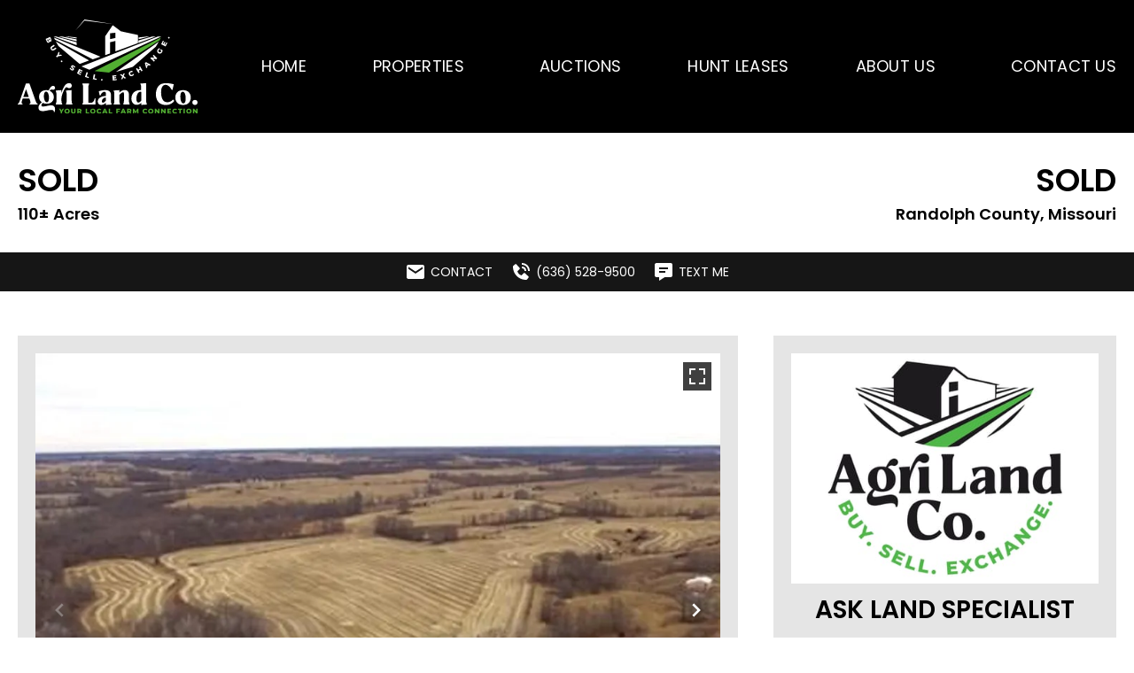

--- FILE ---
content_type: text/html; charset=UTF-8
request_url: https://agrilandco.com/property/110-acres-hwy-z-randolph-county-missouri-randolph-missouri/43522/
body_size: 28352
content:
<!doctype html>
<html lang="en-US">
<head>
	<meta charset="UTF-8">
<script>
var gform;gform||(document.addEventListener("gform_main_scripts_loaded",function(){gform.scriptsLoaded=!0}),document.addEventListener("gform/theme/scripts_loaded",function(){gform.themeScriptsLoaded=!0}),window.addEventListener("DOMContentLoaded",function(){gform.domLoaded=!0}),gform={domLoaded:!1,scriptsLoaded:!1,themeScriptsLoaded:!1,isFormEditor:()=>"function"==typeof InitializeEditor,callIfLoaded:function(o){return!(!gform.domLoaded||!gform.scriptsLoaded||!gform.themeScriptsLoaded&&!gform.isFormEditor()||(gform.isFormEditor()&&console.warn("The use of gform.initializeOnLoaded() is deprecated in the form editor context and will be removed in Gravity Forms 3.1."),o(),0))},initializeOnLoaded:function(o){gform.callIfLoaded(o)||(document.addEventListener("gform_main_scripts_loaded",()=>{gform.scriptsLoaded=!0,gform.callIfLoaded(o)}),document.addEventListener("gform/theme/scripts_loaded",()=>{gform.themeScriptsLoaded=!0,gform.callIfLoaded(o)}),window.addEventListener("DOMContentLoaded",()=>{gform.domLoaded=!0,gform.callIfLoaded(o)}))},hooks:{action:{},filter:{}},addAction:function(o,r,e,t){gform.addHook("action",o,r,e,t)},addFilter:function(o,r,e,t){gform.addHook("filter",o,r,e,t)},doAction:function(o){gform.doHook("action",o,arguments)},applyFilters:function(o){return gform.doHook("filter",o,arguments)},removeAction:function(o,r){gform.removeHook("action",o,r)},removeFilter:function(o,r,e){gform.removeHook("filter",o,r,e)},addHook:function(o,r,e,t,n){null==gform.hooks[o][r]&&(gform.hooks[o][r]=[]);var d=gform.hooks[o][r];null==n&&(n=r+"_"+d.length),gform.hooks[o][r].push({tag:n,callable:e,priority:t=null==t?10:t})},doHook:function(r,o,e){var t;if(e=Array.prototype.slice.call(e,1),null!=gform.hooks[r][o]&&((o=gform.hooks[r][o]).sort(function(o,r){return o.priority-r.priority}),o.forEach(function(o){"function"!=typeof(t=o.callable)&&(t=window[t]),"action"==r?t.apply(null,e):e[0]=t.apply(null,e)})),"filter"==r)return e[0]},removeHook:function(o,r,t,n){var e;null!=gform.hooks[o][r]&&(e=(e=gform.hooks[o][r]).filter(function(o,r,e){return!!(null!=n&&n!=o.tag||null!=t&&t!=o.priority)}),gform.hooks[o][r]=e)}});
</script>

	<meta name="viewport" content="width=device-width, initial-scale=1">
	<link rel="profile" href="https://gmpg.org/xfn/11">
	<meta name='robots' content='index, follow, max-image-preview:large, max-snippet:-1, max-video-preview:-1' />
	<style>img:is([sizes="auto" i], [sizes^="auto," i]) { contain-intrinsic-size: 3000px 1500px }</style>
	<link rel='preconnect' href='https://images.realstack.com' >
<link rel='preconnect' href='https://use.typekit.net' >
<link rel='preconnect' href='https://p.typekit.net' >
<link rel='preconnect' href='https://www.googletagmanager.com' >
<link rel='preconnect' href='https://www.google-analytics.com' >
<link rel='dns-prefetch' href='//images.realstack.com'>
<link rel='dns-prefetch' href='//use.typekit.net'>
<link rel='dns-prefetch' href='//p.typekit.net'>
<link rel='dns-prefetch' href='//www.googletagmanager.com'>
<link rel='dns-prefetch' href='//www.google-analytics.com'>

	<!-- This site is optimized with the Yoast SEO plugin v26.5 - https://yoast.com/wordpress/plugins/seo/ -->
	<title>110 acres; Hwy Z; Randolph County Missouri | Randolph County | Huntsville, MO</title><link rel="preload" href="https://agrilandco.b-cdn.net/wp-content/uploads/2022/01/Agri-Land-Co-Logo-Stacked-2Color-white-GREEN.svg" as="image" fetchpriority="high"><link rel="preload" href="https://images.realstack.com/w960xh720xcrop/uploads/user/2527/gallery-file/c9b03be66eee564123ecf4b66c25986a/64d512302dc8b.jpg" as="image" fetchpriority="high"><link rel="preload" href="" as="image" fetchpriority="high"><link rel="preload" href="https://agrilandco.com/wp-includes/js/jquery/jquery.min.js?ver=3.7.1" as="script"><link rel="preload" href="https://agrilandco.com/wp-includes/js/dist/hooks.min.js?ver=4d63a3d491d11ffd8ac6" as="script"><link rel="preload" href="https://agrilandco.com/wp-includes/js/dist/i18n.min.js?ver=5e580eb46a90c2b997e6" as="script"><link rel="preload" href="https://agrilandco.com/wp-includes/js/dist/vendor/wp-polyfill.min.js?ver=3.15.0" as="script">
	<meta name="description" content="Attention Hunters... this one has the perfect mix of woods &amp; tillable. 70 acres tillable paying $185/acre cash rent. 2 year lease&nbsp;(2015-2017)." />
	<link rel="canonical" href="https://agrilandco.com/property/110-acres-hwy-z-randolph-county-missouri-randolph-missouri/43522/" />
	<meta property="og:locale" content="en_US" />
	<meta property="og:type" content="article" />
	<meta property="og:title" content="110 acres; Hwy Z; Randolph County Missouri | Randolph County | Huntsville, MO" />
	<meta property="og:description" content="Attention Hunters... this one has the perfect mix of woods &amp; tillable. 70 acres tillable paying $185/acre cash rent. 2 year lease&nbsp;(2015-2017)." />
	<meta property="og:url" content="https://agrilandco.com/property/110-acres-hwy-z-randolph-county-missouri-randolph-missouri/43522/" />
	<meta property="og:site_name" content="Agri Land Co." />
	<meta property="article:modified_time" content="2025-12-02T09:20:05+00:00" />
	<meta property="og:image" content="https://images.realstack.com/big/uploads/user/2527/gallery-file/c9b03be66eee564123ecf4b66c25986a/64d512302dc8b.jpg" />
	<meta name="twitter:card" content="summary_large_image" />
	<meta name="twitter:title" content="110 acres; Hwy Z; Randolph County Missouri | Randolph County | Huntsville, MO" />
	<meta name="twitter:description" content="Attention Hunters... this one has the perfect mix of woods &amp; tillable. 70 acres tillable paying $185/acre cash rent. 2 year lease&nbsp;(2015-2017)." />
	<meta name="twitter:image" content="https://images.realstack.com/big/uploads/user/2527/gallery-file/c9b03be66eee564123ecf4b66c25986a/64d512302dc8b.jpg" />
	<script type="application/ld+json" class="yoast-schema-graph">{"@context":"https://schema.org","@graph":[{"@type":"WebPage","@id":"https://agrilandco.com/property/110-acres-hwy-z-randolph-county-missouri-randolph-missouri/43522/","url":"https://agrilandco.com/property/110-acres-hwy-z-randolph-county-missouri-randolph-missouri/43522/","name":"110 acres; Hwy Z; Randolph County Missouri | Randolph County | Huntsville, MO","isPartOf":{"@id":"https://agrilandco.com/#website"},"datePublished":"2025-01-31T11:57:07+00:00","dateModified":"2025-12-02T09:20:05+00:00","description":"Attention Hunters... this one has the perfect mix of woods &amp; tillable. 70 acres tillable paying $185/acre cash rent. 2 year lease&nbsp;(2015-2017).","breadcrumb":{"@id":"https://agrilandco.com/property/110-acres-hwy-z-randolph-county-missouri-randolph-missouri/43522/#breadcrumb"},"inLanguage":"en-US","potentialAction":[{"@type":"ReadAction","target":["https://agrilandco.com/property/110-acres-hwy-z-randolph-county-missouri-randolph-missouri/43522/"]}]},{"@type":"BreadcrumbList","@id":"https://agrilandco.com/property/110-acres-hwy-z-randolph-county-missouri-randolph-missouri/43522/#breadcrumb","itemListElement":[{"@type":"ListItem","position":1,"name":"Home","item":"https://agrilandco.com/"},{"@type":"ListItem","position":2,"name":"110 acres; Hwy Z; Randolph County Missouri"}]},{"@type":"WebSite","@id":"https://agrilandco.com/#website","url":"https://agrilandco.com/","name":"Agri Land Co.","description":"","publisher":{"@id":"https://agrilandco.com/#organization"},"potentialAction":[{"@type":"SearchAction","target":{"@type":"EntryPoint","urlTemplate":"https://agrilandco.com/?s={search_term_string}"},"query-input":{"@type":"PropertyValueSpecification","valueRequired":true,"valueName":"search_term_string"}}],"inLanguage":"en-US"},{"@type":"Organization","@id":"https://agrilandco.com/#organization","name":"Agri Land Co.","url":"https://agrilandco.com/","logo":{"@type":"ImageObject","inLanguage":"en-US","@id":"https://agrilandco.com/#/schema/logo/image/","url":"https://agrilandco.b-cdn.net/wp-content/uploads/2022/01/Agri-Land-Co-Logo-Stacked-2Color-white-GREEN.svg","contentUrl":"https://agrilandco.b-cdn.net/wp-content/uploads/2022/01/Agri-Land-Co-Logo-Stacked-2Color-white-GREEN.svg","width":14,"height":7,"caption":"Agri Land Co."},"image":{"@id":"https://agrilandco.com/#/schema/logo/image/"}}]}</script>
	<!-- / Yoast SEO plugin. -->


<link rel='preconnect' href='https://agrilandco.b-cdn.net' />
<link rel="alternate" type="application/rss+xml" title="Agri Land Co. &raquo; Feed" href="https://agrilandco.com/feed/" />
<link rel='stylesheet' id='rs-public-css' href='https://agrilandco.b-cdn.net/wp-content/plugins/realstack/assets/dist/public/public.min.css?ver=1764926977' media='all' />
<link rel='stylesheet' id='hello-elementor-css' href='https://agrilandco.b-cdn.net/wp-content/themes/hello-elementor/style.min.css?ver=3.4.1' media='all' />
<link rel='stylesheet' id='hello-elementor-theme-style-css' href='https://agrilandco.b-cdn.net/wp-content/themes/hello-elementor/theme.min.css?ver=3.4.1' media='all' />
<link rel='stylesheet' id='hello-elementor-header-footer-css' href='https://agrilandco.b-cdn.net/wp-content/themes/hello-elementor/header-footer.min.css?ver=3.4.1' media='all' />
<link rel='stylesheet' id='elementor-frontend-css' href='https://agrilandco.b-cdn.net/wp-content/uploads/elementor/css/custom-frontend.min.css?ver=1768233569' media='all' />
<link rel='stylesheet' id='elementor-post-101-css' href='https://agrilandco.b-cdn.net/wp-content/uploads/elementor/css/post-101.css?ver=1768233569' media='all' />
<link rel='stylesheet' id='widget-image-css' href='https://agrilandco.b-cdn.net/wp-content/plugins/elementor/assets/css/widget-image.min.css?ver=3.33.3' media='all' />
<link rel='stylesheet' id='widget-nav-menu-css' href='https://agrilandco.b-cdn.net/wp-content/uploads/elementor/css/custom-pro-widget-nav-menu.min.css?ver=1768233569' media='all' />
<link rel='stylesheet' id='e-sticky-css' href='https://agrilandco.b-cdn.net/wp-content/plugins/elementor-pro/assets/css/modules/sticky.min.css?ver=3.33.2' media='all' />
<link rel='stylesheet' id='widget-heading-css' href='https://agrilandco.b-cdn.net/wp-content/plugins/elementor/assets/css/widget-heading.min.css?ver=3.33.3' media='all' />
<link rel='stylesheet' id='widget-social-icons-css' href='https://agrilandco.b-cdn.net/wp-content/plugins/elementor/assets/css/widget-social-icons.min.css?ver=3.33.3' media='all' />
<link rel='stylesheet' id='e-apple-webkit-css' href='https://agrilandco.b-cdn.net/wp-content/uploads/elementor/css/custom-apple-webkit.min.css?ver=1768233569' media='all' />
<link rel='stylesheet' id='elementor-icons-css' href='https://agrilandco.b-cdn.net/wp-content/plugins/elementor/assets/lib/eicons/css/elementor-icons.min.css?ver=5.44.0' media='all' />
<link rel='stylesheet' id='elementor-post-525-css' href='https://agrilandco.b-cdn.net/wp-content/uploads/elementor/css/post-525.css?ver=1768233569' media='all' />
<link rel='stylesheet' id='elementor-post-672-css' href='https://agrilandco.b-cdn.net/wp-content/uploads/elementor/css/post-672.css?ver=1768233569' media='all' />
<link rel='stylesheet' id='elementor-gf-local-poppins-css' href='https://agrilandco.b-cdn.net/wp-content/uploads/elementor/google-fonts/css/poppins.css?ver=1744629164' media='all' />
<link rel='stylesheet' id='elementor-icons-shared-0-css' href='https://agrilandco.b-cdn.net/wp-content/plugins/elementor/assets/lib/font-awesome/css/fontawesome.min.css?ver=5.15.3' media='all' />
<link rel='stylesheet' id='elementor-icons-fa-solid-css' href='https://agrilandco.b-cdn.net/wp-content/plugins/elementor/assets/lib/font-awesome/css/solid.min.css?ver=5.15.3' media='all' />
<link rel='stylesheet' id='elementor-icons-fa-brands-css' href='https://agrilandco.b-cdn.net/wp-content/plugins/elementor/assets/lib/font-awesome/css/brands.min.css?ver=5.15.3' media='all' />
<script src="https://agrilandco.b-cdn.net/wp-content/plugins/realstack/assets/dist/public/standalone-map.min.js?ver=1764926977" id="rs-standalone-map-js" defer></script>
<script src="https://agrilandco.b-cdn.net/wp-includes/js/jquery/jquery.min.js?ver=3.7.1" id="jquery-core-js"></script>
<script src="https://agrilandco.b-cdn.net/wp-includes/js/jquery/jquery-migrate.min.js?ver=3.4.1" id="jquery-migrate-js" defer></script>
<script src="https://agrilandco.b-cdn.net/wp-includes/js/underscore.min.js?ver=1.13.7" id="underscore-js" defer></script>
<script id="wp-util-js-extra">
var _wpUtilSettings = {"ajax":{"url":"\/wp-admin\/admin-ajax.php"}};
</script>
<script src="https://agrilandco.b-cdn.net/wp-includes/js/wp-util.min.js?ver=6.8.1" id="wp-util-js" defer></script>
<script defer src="https://agrilandco.b-cdn.net/wp-content/plugins/realstack/assets/dist/listings/listings.min.js?ver=1764926977" id="rs-listing-js"></script>
<script id="rs-listing-tracker-js-extra">
var RSLISTINGTRACKER = {"url":"https:\/\/nodeapi.realstack.com\/user\/track?site=ec55addd-f958-45bf-ba39-5bf6399157f6","ip":"40.66.32.0","post_name":"43522"};
</script>
<script src="https://agrilandco.b-cdn.net/wp-content/plugins/realstack/assets/dist/public/listing-tracker.min.js?ver=1764926977" id="rs-listing-tracker-js" defer data-wp-strategy="defer"></script>
<link rel="https://api.w.org/" href="https://agrilandco.com/wp-json/" /><meta name="format-detection" content="telephone=no"><!-- Google tag (gtag.js) -->
<script async src="https://www.googletagmanager.com/gtag/js?id=G-GQ8JZ83MFW"></script>
<script>
  window.dataLayer = window.dataLayer || [];
  function gtag(){dataLayer.push(arguments);}
  gtag('js', new Date());

  gtag('config', 'G-GQ8JZ83MFW');
</script><meta name="generator" content="Elementor 3.33.3; features: additional_custom_breakpoints; settings: css_print_method-external, google_font-enabled, font_display-swap">
<link rel="icon" href="https://agrilandco.b-cdn.net/wp-content/uploads/2022/01/cropped-favicon-270x270-1-150x150.png" sizes="32x32" />
<link rel="icon" href="https://agrilandco.b-cdn.net/wp-content/uploads/2022/01/cropped-favicon-270x270-1.png" sizes="192x192" />
<link rel="apple-touch-icon" href="https://agrilandco.b-cdn.net/wp-content/uploads/2022/01/cropped-favicon-270x270-1.png" />
<meta name="msapplication-TileImage" content="https://agrilandco.b-cdn.net/wp-content/uploads/2022/01/cropped-favicon-270x270-1.png" />
		<style id="wp-custom-css">
			/*
 * Elementor
 */
button:hover {
	background-color: inherit;
}
.elementor-location-header {
z-index: 10017;
}
.elementor-nav-menu--dropdown .elementor-item:focus {
  background: inherit !important;
  outline: 0!important;
}

a.btn.btn-accent.btn-auction {
    padding: 12px 150px;
    font-size: 16px !important;
    line-height: 26px !important;
    letter-spacing: 1px;
    border-radius: 0;
    text-transform: uppercase;
    background-color: #52ae32;
    color: #fff;
}

a.btn.btn-accent.btn-auction:hover{
    background-color: #242424;
    color: #fff;
}

.rs-description-block {
    margin-top: 60px;
}

/* 
 * Gravity Forms
 */
.gform_wrapper {
	margin: 0;
}

.gform_wrapper ul.gform_fields {
	margin-left: -10px !important;
	margin-right: -10px !important;
}

body .gform_wrapper ul li.gfield {
	margin-top: 0;
	margin-bottom: 20px;
	padding-left: 10px !important;
	padding-right: 10px !important;
}

.gform_wrapper textarea,
.gform_wrapper input:not([type=radio]):not([type=checkbox]):not([type=submit]):not([type=button]):not([type=image]):not([type=file]) {
	color: #787878;
	font-size: 14px !important;
	background-color: #fff;
	border: 1px solid #fff;
	border-radius: 0;
	padding: 10px 12px !important;
	outline: none !important;
	box-shadow: none !important;
}

.gform_footer,
.ginput_container_consent {
	text-align: center;
}

.gfield_consent_label {
	font-size: 14px;
}

.gform_wrapper .gform_footer,
.ginput_container.ginput_container_text {
	margin: 0;
}

.gform_wrapper .top_label .gfield_label,
.gform_wrapper legend.gfield_label {
	display: none !important;
}

.gform_wrapper input::placeholder,
.gform_wrapper textarea::placeholder {
	/* Chrome, Firefox, Opera, Safari 10.1+ */
	color: #787878;
	opacity: 1;
	/* Firefox */
}

.gform_wrapper input:-ms-input-placeholder,
.gform_wrapper textarea:-ms-input-placeholder {
	/* Internet Explorer 10-11 */
	color: #787878;
}

.gform_wrapper input::-ms-input-placeholder,
.gform_wrapper textarea::-ms-input-placeholder {
	/* Microsoft Edge */
	color: #787878;
}

/* Buttons */

.gform_footer input[type=submit] {
	display: inline-block;
	font-weight: 300;
	color: #fff;
	text-align: center;
	vertical-align: middle;
	cursor: pointer;
	user-select: none;
	background-color: transparent;
	border: 1px solid transparent;
	padding: 10px 40px;
	font-size: 16px !important;
	line-height: 26px !important;
	letter-spacing: 1px;
	border-radius: 0;
	text-transform: uppercase;
	transition: all .2s ease-in-out;
}


.gform_footer input[type=submit] {
	color: #fff;
	background-color: var( --e-global-color-accent );
}


.gform_footer input[type=submit]:hover {
	color: #fff;
	border-color: #242424;
	background-color: #242424;
}

body .gform_legacy_markup_wrapper ul li.gfield {
	margin-top: 0 !important;
}
/*
 * Grid Properties
 */
.rs-grid--properties .card-title {
color: #000;
text-align: left;
padding-top: 5px;
font-size: 24px;
font-weight: 600;
text-transform: uppercase;
line-height: 1.3em;	
    margin-top: 0.5rem;
    margin-bottom: 1rem;	
}
.rs-grid--properties .card-title a {
text-align: left;
}
.rs-grid--properties .rs-card-body {
font-size: 16px;
line-height: 24px;
padding: 0 22px 32px;
background: #e5e5e5;
}
.rs-grid--properties .rs-card-body .card-content .info {
justify-content: left;
}
.rs-grid--properties .rs-card-footer {
padding: 0 0 30px 22px;
background: #e5e5e5;
}
.rs-grid--properties .rs-card-footer a {
display: inline-block;
font-size: 12px;
line-height: 30px;
background: #fff;
color: #000;
width: 180px;
height: 30px;
border-radius: 6px;
filter: drop-shadow(0px 4px 4px rgba(0, 0, 0, 0.25));
text-transform: uppercase;
-webkit-transition: all 0.3s;
transition: all 0.3s;
}
.rs-grid--properties .rs-card-footer a:hover {
background: #52ae32;
color: #fff;	
}
.rs-card-header .media-tag.tag--flag, .rs-popup-header .media-tag.tag--flag {
background: #E0DAC4;
color: #222;
}

.rs-grid--properties .description {
display: none !important;	
}

/*
 * Listings Page - Collection Page
 */ 
.listings-filters {
background: #f5f8fa;
}
.rs-input:not([type=checkbox]), .rs-select select {
background: #fff;
color: #666;
border: 1px solid #e6e6e6;
height: 50px;
border-radius: 0 !important;
box-shadow: none !important;
outline: 0 !important;
}
.rs-btn-filter.has-icon {
width: 100%;
height: 50px;
background: #fff;
border: 1px solid #e6e6e6;
color: #666;
}
.rs-btn-filter.has-icon:is(:hover,:focus,:active) {
background: var( --e-global-color-accent );
border-color: var( --e-global-color-accent );
color: #fff;
border-radius: 0 !important;
box-shadow: none !important;
outline: 0 !important;
}
.rs-btn-filter .icon {
width: 50px;
height: 50px;
background: var( --e-global-color-accent );
}
.rs-button-group .rs-btn-filter {
height: 50px;
border: 1px solid #e6e6e6;
}
.rs-button-group .rs-btn-filter:is(:hover,:focus,:active) {
background: var( --e-global-color-accent );
border-color: var( --e-global-color-accent );
color: #fff;
border-radius: 0 !important;
box-shadow: none !important;
outline: 0 !important;
}

.rs-filters__footer .rs-btn--primary {
border: 0;
outline: 0;
box-shadow: none;
background: var( --e-global-color-accent );
font-weight: 600;
}
.rs-filters__footer .rs-btn--primary:hover {
background: #E0DAC4;
}
.listings-content {
background: #f5f8fa;
}
.mapboxgl-control-container .rs-btn, .rs-mapbox-wrapper .rs-drawing-tool .rs-btn, .rs-mapbox-wrapper .rs-toggle-buttons .rs-btn {
    display: inline-flex;
    align-items: center;
    color: #fff;
    border: none;
    margin: 0;
    background-color: #181613;
    padding: 8px;
    margin: 5px 5px 0 0;
    background: var( --e-global-color-accent );
    height: 40px;
}

.mapboxgl-control-container .rs-btn:hover, .mapboxgl-control-container .rs-btn:focus, .mapboxgl-control-container .rs-btn:active, .rs-mapbox-wrapper .rs-drawing-tool .rs-btn:hover, .rs-mapbox-wrapper .rs-drawing-tool .rs-btn:focus, .rs-mapbox-wrapper .rs-drawing-tool .rs-btn:active, .rs-mapbox-wrapper .rs-toggle-buttons .rs-btn:hover, .rs-mapbox-wrapper .rs-toggle-buttons .rs-btn:focus, .rs-mapbox-wrapper .rs-toggle-buttons .rs-btn:active {
background:#bd9e55;
}

.rs-archive-toggle-box {
	border: 1px solid #e6e6e6;
	background-color: #fff;
	padding: 4px
}

.rs-archive-toggle-box .rs-btn-toggle {
	color: #666;
	font-size: 14px;
}

.rs-archive-toggle-box .rs-btn-toggle.active, .rs-archive-toggle-box .rs-btn-toggle:hover {
    color: #fff;
    background-color: #52AE32;
}

.rs-archive-toggle-box .rs-btn-toggle:focus {
	outline: none;
}


/* Mobile Filters */

.rs-mobile-filters .rs-btn {
border: 0;
color: #2E2E2E;
background: #fff;
outline: 0;
box-shadow: none !important;
}
.rs-mobile-filters .rs-btn.active {
background: var( --e-global-color-accent );
color: #fff;
}

.dialog-type-lightbox {
    z-index: 2000000;
}
.elementor-popup-modal .dialog-close-button {
    z-index: 40000000;
}
@media(min-width: 767px) {

.rs-additional-controls {
padding-top: 30px;
}
}
/* Map Search and Brochure */
.rs-county--active, .rs-state--active {
fill: var( --e-global-color-accent );
}
.rs-county--active:hover, .rs-state--active:hover {
fill: var( --e-global-color-accent );
}
.rs-brochure {
background: #E0DAC4;
padding: 60px 0;
}
.brochure-title {
margin: 0 auto 40px;
text-align: center;	
color: #316095;	
}
.brochure-info {
margin: 0 0 20px 0;
padding: 0;
list-style: none;
font-size: 17px;
}
.rs-map a {
color: inherit;
}
.listingBtns {
display: block;
}
.listingBtns > div {
max-width: 100%;
}
.rs-map {
color: #121212;
}
.mapPopupBrochureButtonContainer a, .mapPopupListingButtonContainer a {
width: 100%;
display: block;
text-align: center;
background: transparent;
border: 1px solid #8f8f8f;		
color: #8f8f8f;
font-size: 12px;
line-height: 16px;
padding: 4px !important;
min-height: 24px;
margin: 4px 0px;
}
.mapPopupBrochureButtonContainer a:hover, .mapPopupListingButtonContainer a:hover {
background: #8f8f8f;	
color: #fff;	
}
.col-md-6.mapPopupBrochureButtonContainer,
.col-md-6.mapPopupListingButtonContainer {
margin: 0 0 0 0;
    width: 100%;
    display: block;
    flex: 0 0 100%;
    max-width: 100%;    
      padding: 0;
       margin: 0;
}
/**************************/
/* Single Property Header */
/**************************/
.single-listings {
font-size: 17px;
line-height: 1.5;
}


.single-listings .rs-breadcrumb {
display: none;
}
.rs-detail--property-01 .rs-header {
font-weight: 600;
padding: 30px 0;
}
.rs-detail--property-01 .rs-actions.cta-block--one {
padding: 10px 0;
background-color: #161616;
color: #fff;
}

.rs-detail--property-01 .rs-actions.cta-block--one .btn-action {
color: #ffffff;
font-size: 14px;
}
.rs-detail--property-01 .rs-actions.cta-block--one .icon {
line-height :0;
}
.rs-detail--property-01 .rs-actions .btn-action {
color: #080707;
}
.single-listings .metabox-column {
    text-align: left;
}
.single-listings .rs-header .price,
.single-listings .title-column .status
{
    font-size: 36px;
    line-height: 48px;
    text-transform: uppercase;
}
.single-listings .title-column {
    text-align: right;
}
.single-listings .title-column .location {
    display: block;
    font-size: 18px;
}
.single-listings .rs-header .acre {
    font-size: 18px;
}
.single-listings .title-column .location a {
	color: inherit;
}
.rs-detail--property-01 .rs-intro  {
padding: 50px 0;
}
/**************************/
/* Single Property Content */
/**************************/

.rs-detail--property-01 .rs-intro .content-box {
padding: 20px;
background: #e5e5e5;
}
.rs-detail--property-01 .rs-info-block .info-box {
background: #e5e5e5;
color: #000;	
}
.rs-detail--property-01 .rs-info-block .info-item {
padding: 8px 0;
color: #000000;
border-bottom: 1px solid rgba(0, 0, 0, .15);
}
.rs-detail--property-01 .rs-info-block .info-item:last-of-type {
border: 0;
}
.rs-detail--property-01 .rs-info-block a {
text-decoration: underline;
color: inherit;
}
.rs-slider-button.play {
bottom: 40px;
}
.rs-slider-button:active, .rs-slider-button:focus {
background: inherit;
}
.rs-detail--property-01 .rs-intro .gform_wrapper textarea {
	height: 132px !important;
}
#property-information {
padding-top: 30px;
}
.section-title {
font-size: 30px;
line-height: 1.8em;
font-weight: 400;
margin: 24px 0;
}
.rs-detail--property-01 .rs-map-block .title-wrapper .rs-button-group {
margin-top: 24px;
}
.rs-intro .media-column .btn-accent, .rs-description-block .other-documents .btn,
.rs-map-block .rs-button-group a {
    font-weight: 300;
    color: #fff;
    text-align: center;
    vertical-align: middle;
    cursor: pointer;
    user-select: none;
    background-color: var( --e-global-color-accent );
    border: 1px solid transparent;
    padding: 10px 40px;
    font-size: 16px !important;
    line-height: 26px !important;
    letter-spacing: 1px;
    border-radius: 0;
    text-transform: uppercase;
    -webkit-transition: all 0.3s;
    transition: all 0.3s;
}
.rs-intro .media-column .btn-accent {
padding: 10px;
}
.rs-intro .media-column .btn-accent:hover, .rs-description-block .other-documents .btn:hover,
.rs-map-block .rs-button-group a:hover {
    border-color:#242424;
    background-color: #242424;
}
.rs-map-block .rs-button-group a {
    margin: 0 0 5px 5px;
}
.rs-description-block .other-documents .row {
    width: 100%;
    max-width:100%;
    display: block;
}
.rs-description-block .other-documents .row > div { 
    flex: 0 0 100%;
  max-width: 100%;
}
.rs-description-block .other-documents .btn {
margin-right: 12px;
margin-bottom: 6px;
    width: auto;
    display: inline-block;  
}
.rs-detail--property-01 .rs-intro .form-title {  
color: #000000;
font-weight: 600;
text-transform: uppercase;	
font-size: 28px;
line-height: 1;
margin: 1rem 0;
text-align: center;	
}

.single-listings .gform_legacy_markup_wrapper .top_label div.ginput_container .gform-field-label {
display: inline;
}
.single-listings div:not(.eb-subscribe) .gform_legacy_markup_wrapper input:not([type=radio]):not([type=checkbox]):not([type=submit]):not([type=button]):not([type=image]):not([type=file]) {
margin: 0 !important;
}
.rs-nearby-block {
padding-bottom: 50px;
}
.rs-embed-wrapper button:hover, .rs-embed-wrapper [type=button]:hover {
background-color: #242424;	
}
.rs-map-dropdown {
	position: relative;
	padding: 0;
}

.rs-map-dropdown .btn-map-style:focus,
.rs-map-block .btn-map-tour:focus {
	color: #000 !important;
	background-color: #fff !important;
}
/*************************/
/* Single Property Agent */
/*************************/
.rs-detail--property-01 .rs-agent-block {
    margin-top: 0;
    padding-top: 50px;
    padding-bottom: 50px;
}
.rs-detail--property-01 .rs-info-block .info-box {
margin-bottom: 24px;
}
.rs-detail--property-01 .rs-agent-block .content-box {
padding: 20px;
background: #e5e5e5;
text-align: center;
}
.rs-detail--property-01 .rs-agent-block .agent-info-column .content-box {
padding-bottom: 26px;
}
.agent-info a {
color: inherit;
}
/*
 *  Single Agent Page
 */
.single-agents {
	font-size: 17px;
}
.single-agents .rs-detail-view {
padding: 60px 0 0;
}

.single-agents .rs-intro {
padding-bottom: 50px;
}
.single-agents .rs-intro .btn-primary {
    margin-top: 20px;
		font-weight: 300;
    color: #fff;
    text-align: center;
    vertical-align: middle;
    cursor: pointer;
    user-select: none;
    background-color: var(--e-global-color-accent );
    border: 1px solid transparent;
    padding: 10px 40px;
    font-size: 16px !important;
    line-height: 26px !important;
    letter-spacing: 1px;
    border-radius: 0;
    text-transform: uppercase;
    -webkit-transition: all 0.3s;
    transition: all 0.3s;
}
.single-agents .rs-intro .btn-primary:hover {
border-color: #242424;
    background-color: #242424;
}
}
.single-agents .rs-grid--properties {
background: #232323;	
padding: 60px 0 60px;
background-position: top left;
background-repeat: repeat;
}

.single-agents .rs-listings--tab-nav .rs-tab-button {
font-weight: 300;
    color: #fff;
    text-align: center;
    vertical-align: middle;
    cursor: pointer;
    user-select: none;
    background-color: var(--e-global-color-accent );
    border: 1px solid transparent;
    padding: 10px 40px;
    font-size: 16px !important;
    line-height: 26px !important;
    letter-spacing: 1px;
    border-radius: 0;
    text-transform: uppercase;
    -webkit-transition: all 0.3s;
    transition: all 0.3s;
    margin: 0 8px 12px 0;
}
.single-agents .rs-listings--tab-nav .rs-tab-button.active,
.single-agents .rs-listings--tab-nav .rs-tab-button:hover,
.single-agents .rs-listings--tab-nav .rs-tab-button:focus,
.single-agents .rs-listings--tab-nav .rs-tab-button:active {
    border-color: #242424;
    background-color: #242424;
}
.single-agents .rs-contact {
padding: 50px 0;
text-align: center;
background: #e5e5e5;
}
.single-agents .rs-contact .gform_wrapper {
margin: 0 auto !important;
}

.single-agents .agent--details a {
color: #000;
}
.rs-testimonials-slider .flickity-prev-next-button {
outline: 0;
border: 0;
box-shadow: none;
 }
.agent--testimonials .company {
    font-weight: 700;
    color: var( --e-global-color-accent );
}
.rs-detail--agent .agent--details [class*=agent-info--] {
    align-items: center;
}

.rs-pagination {
	margin: 30px 0;
}

/*
 *  Agents Page and Single Agent
 */
.agents-page .rs-filters,
.agents-page .rs-pagination,
.agents-page .rs-breadcrumb {
display: none;
}
.agents-page .rs-listing-card {
text-align: center;
}
.agents-page .card-title {
margin: 24px 0 4px 0;
font-size: 20px;	
font-weight: 700;
}
.agents-page .rs-card-body {
margin-bottom: 12px;
}
.agents-page .agent-title {
margin: 0 0 16px 0;
line-height: 1;	
}
.agents-page .agent-title, .agents-page .location {
font-size: 16px;	
}

.agents-page .rs-card-footer a {
background: var( --e-global-color-accent );
color: #fff;	
display: inline-block;
padding: 8px 16px;	
text-transform: uppercase;	
}
.agents-page .rs-card-footer a:hover {
background: #242424;	
}

/*
 * IDX Listing Card
 */
.rs-idx-item .rs-card-body {
	padding: 0;
}

.rs-idx-item .rs-card-body .card-meta {
	display: flex;
	align-items: center;
	justify-content: space-between;
}

.rs-idx-item .rs-card-body .card-meta .info-label {
	font-size: 16px;
	font-weight: 700;
	padding: 6px 10px;
}

.rs-idx-item .rs-card-body .card-title {
	font-size: 20px;
	font-weight: 700;
	line-height: 24px;
	margin: 0 0 10px;
	-webkit-line-clamp: 2;
}

.rs-idx-item .rs-card-body .card-title a {
	white-space: pre-line;
	text-align: center;
}

.rs-idx-item .rs-card-body .card-content {
	margin: 0;
}

.rs-idx-item .rs-card-body .location {
	font-size: 16px;
	font-weight: 400;
	margin: 0 0 10px;
}

.rs-idx-item .card-source {
	color: #727272;
	font-size: 8px;
	line-height: 12px;
	padding-left: 5px;
	padding-bottom: 5px;
	text-align: left;
}

.rs-disclaimer,
.rs-disclaimer-block {
	font-size: 14px;
	line-height: 20px;
}

/*
 * Responsive
 */ 
@media(max-width: 767px) {
body .gform_legacy_markup_wrapper input:not([type=radio]):not([type=checkbox]):not([type=image]):not([type=file]) {
    line-height: unset;
    min-height: auto !important;
}	


    .single-listings .metabox-column,
    .single-listings .title-column {
        text-align: center;
    }	
	
	.gform-field-label--type-inline {
		display: inline !important;
	}

}

@media(max-width: 576px) {
a.btn.btn-accent.btn-auction {
    padding: 12px 50px;
    width: 100%;
    display: block;
}
}
		</style>
		<noscript><style>.perfmatters-lazy[data-src]{display:none !important;}</style></noscript><style>.perfmatters-lazy-youtube{position:relative;width:100%;max-width:100%;height:0;padding-bottom:56.23%;overflow:hidden}.perfmatters-lazy-youtube img{position:absolute;top:0;right:0;bottom:0;left:0;display:block;width:100%;max-width:100%;height:auto;margin:auto;border:none;cursor:pointer;transition:.5s all;-webkit-transition:.5s all;-moz-transition:.5s all}.perfmatters-lazy-youtube img:hover{-webkit-filter:brightness(75%)}.perfmatters-lazy-youtube .play{position:absolute;top:50%;left:50%;right:auto;width:68px;height:48px;margin-left:-34px;margin-top:-24px;background:url(https://agrilandco.b-cdn.net/wp-content/plugins/perfmatters/img/youtube.svg) no-repeat;background-position:center;background-size:cover;pointer-events:none;filter:grayscale(1)}.perfmatters-lazy-youtube:hover .play{filter:grayscale(0)}.perfmatters-lazy-youtube iframe{position:absolute;top:0;left:0;width:100%;height:100%;z-index:99}.wp-has-aspect-ratio .wp-block-embed__wrapper{position:relative;}.wp-has-aspect-ratio .perfmatters-lazy-youtube{position:absolute;top:0;right:0;bottom:0;left:0;width:100%;height:100%;padding-bottom:0}.perfmatters-lazy.pmloaded,.perfmatters-lazy.pmloaded>img,.perfmatters-lazy>img.pmloaded,.perfmatters-lazy[data-ll-status=entered]{animation:500ms pmFadeIn}@keyframes pmFadeIn{0%{opacity:0}100%{opacity:1}}body .perfmatters-lazy-css-bg:not([data-ll-status=entered]),body .perfmatters-lazy-css-bg:not([data-ll-status=entered]) *,body .perfmatters-lazy-css-bg:not([data-ll-status=entered])::before,body .perfmatters-lazy-css-bg:not([data-ll-status=entered])::after,body .perfmatters-lazy-css-bg:not([data-ll-status=entered]) *::before,body .perfmatters-lazy-css-bg:not([data-ll-status=entered]) *::after{background-image:none!important;will-change:transform;transition:opacity 0.025s ease-in,transform 0.025s ease-in!important;}</style></head>
<body class="wp-singular listings-template-default single single-listings postid-5461 wp-custom-logo wp-embed-responsive wp-theme-hello-elementor hello-elementor-default elementor-default elementor-kit-101">


<a class="skip-link screen-reader-text" href="#content">Skip to content</a>

		<header data-elementor-type="header" data-elementor-id="525" class="elementor elementor-525 elementor-location-header" data-elementor-post-type="elementor_library">
			<div class="elementor-element elementor-element-e7c2032 e-flex e-con-boxed e-con e-parent" data-id="e7c2032" data-element_type="container" data-settings="{&quot;background_background&quot;:&quot;classic&quot;,&quot;sticky&quot;:&quot;top&quot;,&quot;sticky_on&quot;:[&quot;desktop&quot;,&quot;tablet_extra&quot;,&quot;tablet&quot;,&quot;mobile&quot;],&quot;sticky_offset&quot;:0,&quot;sticky_effects_offset&quot;:0,&quot;sticky_anchor_link_offset&quot;:0}">
					<div class="e-con-inner">
				<div class="elementor-element elementor-element-e68a560 elementor-widget elementor-widget-theme-site-logo elementor-widget-image" data-id="e68a560" data-element_type="widget" aria-label="agri land co" data-widget_type="theme-site-logo.default">
				<div class="elementor-widget-container">
											<a href="https://agrilandco.com">
			<img data-perfmatters-preload width="14" height="7" src="https://agrilandco.b-cdn.net/wp-content/uploads/2022/01/Agri-Land-Co-Logo-Stacked-2Color-white-GREEN.svg" class="attachment-full size-full wp-image-531" alt="agri land co" fetchpriority="high">				</a>
											</div>
				</div>
				<div class="elementor-element elementor-element-dbc1773 elementor-absolute elementor-hidden-desktop elementor-hidden-tablet_extra elementor-hidden-tablet elementor-view-default elementor-widget elementor-widget-icon" data-id="dbc1773" data-element_type="widget" data-settings="{&quot;_position&quot;:&quot;absolute&quot;}" data-widget_type="icon.default">
				<div class="elementor-widget-container">
							<div class="elementor-icon-wrapper">
			<a class="elementor-icon" href="#elementor-action%3Aaction%3Dpopup%3Aopen%26settings%3DeyJpZCI6IjcyNiIsInRvZ2dsZSI6ZmFsc2V9">
			<i aria-hidden="true" class="fas fa-bars"></i>			</a>
		</div>
						</div>
				</div>
				<div class="elementor-element elementor-element-3016b80 elementor-nav-menu--dropdown-none elementor-hidden-mobile elementor-widget elementor-widget-nav-menu" data-id="3016b80" data-element_type="widget" data-settings="{&quot;submenu_icon&quot;:{&quot;value&quot;:&quot;&lt;i class=\&quot;\&quot; aria-hidden=\&quot;true\&quot;&gt;&lt;\/i&gt;&quot;,&quot;library&quot;:&quot;&quot;},&quot;layout&quot;:&quot;horizontal&quot;}" data-widget_type="nav-menu.default">
				<div class="elementor-widget-container">
								<nav aria-label="Menu" class="elementor-nav-menu--main elementor-nav-menu__container elementor-nav-menu--layout-horizontal e--pointer-none">
				<ul id="menu-1-3016b80" class="elementor-nav-menu"><li class="menu-item menu-item-type-post_type menu-item-object-page menu-item-home menu-item-520"><a href="https://agrilandco.com/" class="elementor-item">Home</a></li>
<li class="menu-item menu-item-type-post_type menu-item-object-page menu-item-has-children menu-item-519"><a href="https://agrilandco.com/properties/" class="elementor-item">Properties</a>
<ul class="sub-menu elementor-nav-menu--dropdown">
	<li class="menu-item menu-item-type-post_type menu-item-object-collections menu-item-1198"><a href="https://agrilandco.com/properties/tillable/" class="elementor-sub-item">Tillable</a></li>
	<li class="menu-item menu-item-type-post_type menu-item-object-collections menu-item-1200"><a href="https://agrilandco.com/properties/recreational/" class="elementor-sub-item">Recreational</a></li>
	<li class="menu-item menu-item-type-post_type menu-item-object-collections menu-item-1199"><a href="https://agrilandco.com/properties/waterfront/" class="elementor-sub-item">Waterfront</a></li>
	<li class="menu-item menu-item-type-custom menu-item-object-custom menu-item-5680"><a target="_blank" href="https://agrilandco.placebids.net/auctions" class="elementor-sub-item">Online Auctions</a></li>
	<li class="menu-item menu-item-type-post_type menu-item-object-collections menu-item-1218"><a href="https://agrilandco.com/properties/idx/" class="elementor-sub-item">Search Missouri</a></li>
	<li class="menu-item menu-item-type-post_type menu-item-object-page menu-item-742"><a href="https://agrilandco.com/properties/" class="elementor-sub-item">View All</a></li>
	<li class="menu-item menu-item-type-post_type menu-item-object-collections menu-item-1197"><a href="https://agrilandco.com/properties/sold-properties/" class="elementor-sub-item">Sold Properties</a></li>
</ul>
</li>
<li class="menu-item menu-item-type-post_type menu-item-object-collections menu-item-5822"><a href="https://agrilandco.com/properties/auctions/" class="elementor-item">Auctions</a></li>
<li class="menu-item menu-item-type-post_type menu-item-object-collections menu-item-1195"><a href="https://agrilandco.com/properties/hunt-leases/" class="elementor-item">Hunt Leases</a></li>
<li class="menu-item menu-item-type-post_type menu-item-object-page menu-item-has-children menu-item-518"><a href="https://agrilandco.com/about-us/" class="elementor-item">About Us</a>
<ul class="sub-menu elementor-nav-menu--dropdown">
	<li class="menu-item menu-item-type-custom menu-item-object-custom menu-item-747"><a href="/about-us/#buy-with-us" class="elementor-sub-item elementor-item-anchor">Buy With Us</a></li>
	<li class="menu-item menu-item-type-custom menu-item-object-custom menu-item-748"><a href="/about-us/#sell-with-us" class="elementor-sub-item elementor-item-anchor">Sell With Us</a></li>
	<li class="menu-item menu-item-type-custom menu-item-object-custom menu-item-749"><a href="/about-us/#join-our-team" class="elementor-sub-item elementor-item-anchor">Join Our Team</a></li>
</ul>
</li>
<li class="menu-item menu-item-type-post_type menu-item-object-page menu-item-517"><a href="https://agrilandco.com/contact-us/" class="elementor-item">Contact Us</a></li>
</ul>			</nav>
						<nav class="elementor-nav-menu--dropdown elementor-nav-menu__container" aria-hidden="true">
				<ul id="menu-2-3016b80" class="elementor-nav-menu"><li class="menu-item menu-item-type-post_type menu-item-object-page menu-item-home menu-item-520"><a href="https://agrilandco.com/" class="elementor-item" tabindex="-1">Home</a></li>
<li class="menu-item menu-item-type-post_type menu-item-object-page menu-item-has-children menu-item-519"><a href="https://agrilandco.com/properties/" class="elementor-item" tabindex="-1">Properties</a>
<ul class="sub-menu elementor-nav-menu--dropdown">
	<li class="menu-item menu-item-type-post_type menu-item-object-collections menu-item-1198"><a href="https://agrilandco.com/properties/tillable/" class="elementor-sub-item" tabindex="-1">Tillable</a></li>
	<li class="menu-item menu-item-type-post_type menu-item-object-collections menu-item-1200"><a href="https://agrilandco.com/properties/recreational/" class="elementor-sub-item" tabindex="-1">Recreational</a></li>
	<li class="menu-item menu-item-type-post_type menu-item-object-collections menu-item-1199"><a href="https://agrilandco.com/properties/waterfront/" class="elementor-sub-item" tabindex="-1">Waterfront</a></li>
	<li class="menu-item menu-item-type-custom menu-item-object-custom menu-item-5680"><a target="_blank" href="https://agrilandco.placebids.net/auctions" class="elementor-sub-item" tabindex="-1">Online Auctions</a></li>
	<li class="menu-item menu-item-type-post_type menu-item-object-collections menu-item-1218"><a href="https://agrilandco.com/properties/idx/" class="elementor-sub-item" tabindex="-1">Search Missouri</a></li>
	<li class="menu-item menu-item-type-post_type menu-item-object-page menu-item-742"><a href="https://agrilandco.com/properties/" class="elementor-sub-item" tabindex="-1">View All</a></li>
	<li class="menu-item menu-item-type-post_type menu-item-object-collections menu-item-1197"><a href="https://agrilandco.com/properties/sold-properties/" class="elementor-sub-item" tabindex="-1">Sold Properties</a></li>
</ul>
</li>
<li class="menu-item menu-item-type-post_type menu-item-object-collections menu-item-5822"><a href="https://agrilandco.com/properties/auctions/" class="elementor-item" tabindex="-1">Auctions</a></li>
<li class="menu-item menu-item-type-post_type menu-item-object-collections menu-item-1195"><a href="https://agrilandco.com/properties/hunt-leases/" class="elementor-item" tabindex="-1">Hunt Leases</a></li>
<li class="menu-item menu-item-type-post_type menu-item-object-page menu-item-has-children menu-item-518"><a href="https://agrilandco.com/about-us/" class="elementor-item" tabindex="-1">About Us</a>
<ul class="sub-menu elementor-nav-menu--dropdown">
	<li class="menu-item menu-item-type-custom menu-item-object-custom menu-item-747"><a href="/about-us/#buy-with-us" class="elementor-sub-item elementor-item-anchor" tabindex="-1">Buy With Us</a></li>
	<li class="menu-item menu-item-type-custom menu-item-object-custom menu-item-748"><a href="/about-us/#sell-with-us" class="elementor-sub-item elementor-item-anchor" tabindex="-1">Sell With Us</a></li>
	<li class="menu-item menu-item-type-custom menu-item-object-custom menu-item-749"><a href="/about-us/#join-our-team" class="elementor-sub-item elementor-item-anchor" tabindex="-1">Join Our Team</a></li>
</ul>
</li>
<li class="menu-item menu-item-type-post_type menu-item-object-page menu-item-517"><a href="https://agrilandco.com/contact-us/" class="elementor-item" tabindex="-1">Contact Us</a></li>
</ul>			</nav>
						</div>
				</div>
					</div>
				</div>
				</header>
		    <div
        id="rs-listing-detail"
        class="rs-detail-view rs-detail--property-01"
        data-listing-id="43522"
    >
        <!-- Header [Begins] -->
        <div class="rs-header">
            <div class="container">
                <div class="row">
                    <div class="col-lg-6 metabox-column">
                        <div class="content-box">
                                                                                                                                        <div class="price">Sold</div>
                                                                                                    <div class="acre">110± Acres</div>
                                                    </div>
                    </div>
                    <div class="col-lg-6 title-column">
                        <div class="content-box">
                                                            <div class="status">
                                    Sold                                </div>
                                                        <div class="location">
                                                                    Randolph County, Missouri                                                            </div>
                        </div>
                    </div>
                </div>
            </div>
        </div>
        <!-- Header [Ends] -->

        <!-- CTA Block - One [Begins] -->
        <div class="rs-actions cta-block--one">
            <div class="container">
                <div class="rs-button-group center">
                                        <a href="#contact" class="btn-action contact">
                        <span class="icon">
                            <svg xmlns="http://www.w3.org/2000/svg" width="24" height="24" viewBox="0 0 24 24"><path d="M20,4H4C2.896,4,2,4.896,2,6v12c0,1.104,0.896,2,2,2h16c1.104,0,2-0.896,2-2V6C22,4.896,21.104,4,20,4z M20,8.7l-8,5.334 L4,8.7V6.297l8,5.333l8-5.333V8.7z"/></svg>                        </span>
                        <span class="text">Contact</span>
                    </a>
                                                                <a href="tel:(636) 528-9500" class="btn-action call">
                            <span class="icon">
                                <svg xmlns="http://www.w3.org/2000/svg" width="24" height="24" viewBox="0 0 24 24"><path d="M20,10.999h2C22,5.869,18.127,2,12.99,2v2C17.052,4,20,6.943,20,10.999z"/><path d="M13 8c2.103 0 3 .897 3 3h2c0-3.225-1.775-5-5-5V8zM16.422 13.443c-.399-.363-1.015-.344-1.391.043l-2.393 2.461c-.576-.11-1.734-.471-2.926-1.66-1.192-1.193-1.553-2.354-1.66-2.926l2.459-2.394c.388-.376.406-.991.043-1.391L6.859 3.513c-.363-.401-.98-.439-1.391-.087l-2.17 1.861C3.125 5.461 3.022 5.691 3.008 5.936c-.015.25-.301 6.172 4.291 10.766C11.305 20.707 16.323 21 17.705 21c.202 0 .326-.006.359-.008.245-.014.475-.117.648-.291l1.86-2.171c.353-.411.313-1.027-.086-1.391L16.422 13.443z"/></svg>                            </span>
                            <span class="text">(636) 528-9500</span>
                        </a>
                                                                <a href="sms:+1(636) 528-9500?&body=Listing ID 43522, 110 acres, Randolph County, Missouri ..." class="btn-action sms">
                            <span class="icon">
                                <svg xmlns="http://www.w3.org/2000/svg" width="24" height="24"><path d="M20 2H4c-1.103 0-2 .894-2 1.992v12.016C2 17.106 2.897 18 4 18h3v4l6.351-4H20c1.103 0 2-.894 2-1.992V3.992A1.998 1.998 0 0 0 20 2zm-6 11H7v-2h7v2zm3-4H7V7h10v2z"/></svg>                            </span>
                            <span class="text">Text Me</span>
                        </a>
                                                                            </div>
            </div>
        </div>
        <!-- CTA Block - One [Ends] -->

        <!-- Intro [Begins] -->
        <div id="photo-gallery" class="rs-intro">
            <div class="container">
                <div class="row">
                    <div class="col-lg-8 media-column">
                        <div class="content-box">
                            <div class="rs-detail-slider rsds--variant-01" data-slider="primary">
                                <div class="rsds-main">
                                    <div class="loading-animation">
                                        <span class="shimmer"></span>
                                    </div>
                                    <div class="rsds-main--viewport">
                                                                                        <div class="rs-slide">
                                                    <div class="rs-image-wrapper cover ar4:3">
                                                        <span class="thumbnail">
                                                                                                                            <img data-perfmatters-preload alt loading="eager" src="https://images.realstack.com/w960xh720xcrop/uploads/user/2527/gallery-file/c9b03be66eee564123ecf4b66c25986a/64d512302dc8b.jpg" data-full="https://images.realstack.com/w1920xh1440/uploads/user/2527/gallery-file/c9b03be66eee564123ecf4b66c25986a/64d512302dc8b.jpg" data-caption fetchpriority="high">
                                                                                                                    </span>
                                                                                                            </div>
                                                </div>
                                                                                            <div class="rs-slide">
                                                    <div class="rs-image-wrapper cover ar4:3">
                                                        <span class="thumbnail">
                                                                                                                            <img data-perfmatters-preload alt data-full="https://images.realstack.com/w1920xh1440/uploads/user/2527/gallery-file/c9b03be66eee564123ecf4b66c25986a/64d51230a7d62.jpg" data-flickity-lazyload="https://images.realstack.com/w960xh720xcrop/uploads/user/2527/gallery-file/c9b03be66eee564123ecf4b66c25986a/64d51230a7d62.jpg" data-caption fetchpriority="high">
                                                                                                                    </span>
                                                                                                            </div>
                                                </div>
                                                                                            <div class="rs-slide">
                                                    <div class="rs-image-wrapper cover ar4:3">
                                                        <span class="thumbnail">
                                                                                                                            <img alt=""
                                                                     data-full="https://images.realstack.com/w1920xh1440/uploads/user/2527/gallery-file/c9b03be66eee564123ecf4b66c25986a/64d512313104f.jpg"
                                                                     data-flickity-lazyload="https://images.realstack.com/w960xh720xcrop/uploads/user/2527/gallery-file/c9b03be66eee564123ecf4b66c25986a/64d512313104f.jpg"
                                                                     data-caption=""
                                                                >
                                                                                                                    </span>
                                                                                                            </div>
                                                </div>
                                                                                            <div class="rs-slide">
                                                    <div class="rs-image-wrapper cover ar4:3">
                                                        <span class="thumbnail">
                                                                                                                            <img alt=""
                                                                     data-full="https://images.realstack.com/w1920xh1440/uploads/user/2527/gallery-file/c9b03be66eee564123ecf4b66c25986a/64d5123194b64.jpg"
                                                                     data-flickity-lazyload="https://images.realstack.com/w960xh720xcrop/uploads/user/2527/gallery-file/c9b03be66eee564123ecf4b66c25986a/64d5123194b64.jpg"
                                                                     data-caption=""
                                                                >
                                                                                                                    </span>
                                                                                                            </div>
                                                </div>
                                                                                            <div class="rs-slide">
                                                    <div class="rs-image-wrapper cover ar4:3">
                                                        <span class="thumbnail">
                                                                                                                            <img alt=""
                                                                     data-full="https://images.realstack.com/w1920xh1440/uploads/user/2527/gallery-file/c9b03be66eee564123ecf4b66c25986a/64d5123215d77.jpg"
                                                                     data-flickity-lazyload="https://images.realstack.com/w960xh720xcrop/uploads/user/2527/gallery-file/c9b03be66eee564123ecf4b66c25986a/64d5123215d77.jpg"
                                                                     data-caption=""
                                                                >
                                                                                                                    </span>
                                                                                                            </div>
                                                </div>
                                                                                </div>
                                    <button class="rs-slider-button prev">
                                        <svg xmlns="http://www.w3.org/2000/svg" width="24" height="24" viewBox="0 0 24 24"><path d="M13.293 6.293L7.586 12 13.293 17.707 14.707 16.293 10.414 12 14.707 7.707z"/></svg>                                    </button>
                                    <button class="rs-slider-button next">
                                        <svg xmlns="http://www.w3.org/2000/svg" width="24" height="24" viewBox="0 0 24 24"><path d="M10.707 17.707L16.414 12 10.707 6.293 9.293 7.707 13.586 12 9.293 16.293z"/></svg>                                    </button>
                                    <button class="rs-slider-button fullscreen">
                                        <svg xmlns="http://www.w3.org/2000/svg" width="24" height="24" viewBox="0 0 24 24"><path d="M5 5L10 5 10 3 3 3 3 10 5 10zM10 19L5 19 5 14 3 14 3 21 10 21zM21 14L19 14 19 19 14 19 14 21 21 21zM19 10L21 10 21 3 14 3 14 5 19 5z"/></svg>                                    </button>
                                                                                                        </div>
                                <div class="rsds-thumbnail">
                                    <div class="loading-animation">
                                        <div class="scroll-wrapper">
                                            <span class="shimmer"></span>
                                            <span class="shimmer"></span>
                                            <span class="shimmer"></span>
                                            <span class="shimmer"></span>
                                            <span class="shimmer"></span>
                                            <span class="shimmer"></span>
                                            <span class="shimmer"></span>
                                            <span class="shimmer"></span>
                                            <span class="shimmer"></span>
                                            <span class="shimmer"></span>
                                        </div>
                                    </div>
                                    <div class="rsds-thumbnail--viewport">
                                                                                        <div class="rs-slide">
                                                    <div class="rs-image-wrapper cover ar4:3">
                                                        <span class="thumbnail">
                                                            <img alt=""
                                                                 data-flickity-lazyload="https://images.realstack.com/w100xh75xcrop/uploads/user/2527/gallery-file/c9b03be66eee564123ecf4b66c25986a/64d512302dc8b.jpg"
                                                            >
                                                        </span>
                                                    </div>
                                                </div>
                                                                                            <div class="rs-slide">
                                                    <div class="rs-image-wrapper cover ar4:3">
                                                        <span class="thumbnail">
                                                            <img alt=""
                                                                 data-flickity-lazyload="https://images.realstack.com/w100xh75xcrop/uploads/user/2527/gallery-file/c9b03be66eee564123ecf4b66c25986a/64d51230a7d62.jpg"
                                                            >
                                                        </span>
                                                    </div>
                                                </div>
                                                                                            <div class="rs-slide">
                                                    <div class="rs-image-wrapper cover ar4:3">
                                                        <span class="thumbnail">
                                                            <img alt=""
                                                                 data-flickity-lazyload="https://images.realstack.com/w100xh75xcrop/uploads/user/2527/gallery-file/c9b03be66eee564123ecf4b66c25986a/64d512313104f.jpg"
                                                            >
                                                        </span>
                                                    </div>
                                                </div>
                                                                                            <div class="rs-slide">
                                                    <div class="rs-image-wrapper cover ar4:3">
                                                        <span class="thumbnail">
                                                            <img alt=""
                                                                 data-flickity-lazyload="https://images.realstack.com/w100xh75xcrop/uploads/user/2527/gallery-file/c9b03be66eee564123ecf4b66c25986a/64d5123194b64.jpg"
                                                            >
                                                        </span>
                                                    </div>
                                                </div>
                                                                                            <div class="rs-slide">
                                                    <div class="rs-image-wrapper cover ar4:3">
                                                        <span class="thumbnail">
                                                            <img alt=""
                                                                 data-flickity-lazyload="https://images.realstack.com/w100xh75xcrop/uploads/user/2527/gallery-file/c9b03be66eee564123ecf4b66c25986a/64d5123215d77.jpg"
                                                            >
                                                        </span>
                                                    </div>
                                                </div>
                                                                                </div>
                                </div>
                            </div>
                        </div>
                                            </div>
                    <div class="col-lg-4 agent-column">
                        <div class="content-box">
                            <div class="agent-photo rs-image-wrapper cover ar4:3">
                                <span class="thumbnail">
                                    <img src="data:image/svg+xml,%3Csvg%20xmlns=&#039;http://www.w3.org/2000/svg&#039;%20width=&#039;0&#039;%20height=&#039;0&#039;%20viewBox=&#039;0%200%200%200&#039;%3E%3C/svg%3E" alt="Land Specialist" class="perfmatters-lazy" data-src="https://images.realstack.com/w440xh330xcrop/uploads/user/4066/logo/0z0f0PZvIkqTfZPymz0zc1iWnJbbvM81cQiiHRfZ/xVefAbnTlVm3ew9w.jpg" /><noscript><img src="https://images.realstack.com/w440xh330xcrop/uploads/user/4066/logo/0z0f0PZvIkqTfZPymz0zc1iWnJbbvM81cQiiHRfZ/xVefAbnTlVm3ew9w.jpg" alt="Land Specialist"></noscript>
                                </span>
                            </div>
                            <p class="form-title">Ask Land Specialist</p>
                            
                <div class='gf_browser_unknown gform_wrapper gform_legacy_markup_wrapper gform-theme--no-framework' data-form-theme='legacy' data-form-index='0' id='gform_wrapper_21' ><div id='gf_21' class='gform_anchor' tabindex='-1'></div><form method='post' enctype='multipart/form-data' target='gform_ajax_frame_21' id='gform_21'  action='/property/110-acres-hwy-z-randolph-county-missouri-randolph-missouri/43522/#gf_21' data-formid='21' novalidate>
                        <div class='gform-body gform_body'><ul id='gform_fields_21' class='gform_fields top_label form_sublabel_below description_below validation_below'><li id="field_21_1" class="gfield gfield--type-text gf_left_half gfield_contains_required field_sublabel_below gfield--no-description field_description_below field_validation_below gfield_visibility_visible"  ><label class='gfield_label gform-field-label' for='input_21_1'>First Name<span class="gfield_required"><span class="gfield_required gfield_required_asterisk">*</span></span></label><div class='ginput_container ginput_container_text'><input name='input_1' id='input_21_1' type='text' value='' class='medium'    placeholder='First Name' aria-required="true" aria-invalid="false"   /></div></li><li id="field_21_2" class="gfield gfield--type-text gf_right_half gfield_contains_required field_sublabel_below gfield--no-description field_description_below field_validation_below gfield_visibility_visible"  ><label class='gfield_label gform-field-label' for='input_21_2'>Last Name<span class="gfield_required"><span class="gfield_required gfield_required_asterisk">*</span></span></label><div class='ginput_container ginput_container_text'><input name='input_2' id='input_21_2' type='text' value='' class='medium'    placeholder='Last Name' aria-required="true" aria-invalid="false"   /></div></li><li id="field_21_4" class="gfield gfield--type-email gf_left_half gfield_contains_required field_sublabel_below gfield--no-description field_description_below field_validation_below gfield_visibility_visible"  ><label class='gfield_label gform-field-label' for='input_21_4'>Email<span class="gfield_required"><span class="gfield_required gfield_required_asterisk">*</span></span></label><div class='ginput_container ginput_container_email'>
                            <input name='input_4' id='input_21_4' type='email' value='' class='medium'   placeholder='Email' aria-required="true" aria-invalid="false"  />
                        </div></li><li id="field_21_5" class="gfield gfield--type-phone gf_right_half field_sublabel_below gfield--no-description field_description_below field_validation_below gfield_visibility_visible"  ><label class='gfield_label gform-field-label' for='input_21_5'>Phone</label><div class='ginput_container ginput_container_phone'><input name='input_5' id='input_21_5' type='tel' value='' class='medium'  placeholder='Phone'  aria-invalid="false"   /></div></li><li id="field_21_6" class="gfield gfield--type-textarea gfield_contains_required field_sublabel_below gfield--no-description field_description_below field_validation_below gfield_visibility_visible"  ><label class='gfield_label gform-field-label' for='input_21_6'>Inquiry<span class="gfield_required"><span class="gfield_required gfield_required_asterisk">*</span></span></label><div class='ginput_container ginput_container_textarea'><textarea name='input_6' id='input_21_6' class='textarea medium'    placeholder='Let us know how we can help...' aria-required="true" aria-invalid="false"   rows='10' cols='50'></textarea></div></li><li id="field_21_13" class="gfield gfield--type-consent gfield--type-choice gfield--input-type-consent field_sublabel_below gfield--no-description field_description_below field_validation_below gfield_visibility_visible"  ><label class='gfield_label gform-field-label gfield_label_before_complex' >Email Optin</label><div class='ginput_container ginput_container_consent'><input name='input_13.1' id='input_21_13_1' type='checkbox' value='1'    aria-invalid="false"   /> <label class="gform-field-label gform-field-label--type-inline gfield_consent_label" for='input_21_13_1' >I want to receive email newsletters and property updates.</label><input type='hidden' name='input_13.2' value='I want to receive email newsletters and property updates.' class='gform_hidden' /><input type='hidden' name='input_13.3' value='4' class='gform_hidden' /></div></li><li id="field_21_7" class="gfield gfield--type-hidden gform_hidden field_sublabel_below gfield--no-description field_description_below field_validation_below gfield_visibility_visible"  ><div class='ginput_container ginput_container_text'><input name='input_7' id='input_21_7' type='hidden' class='gform_hidden'  aria-invalid="false" value='Brokerage Website' /></div></li><li id="field_21_10" class="gfield gfield--type-hidden gform_hidden field_sublabel_below gfield--no-description field_description_below field_validation_below gfield_visibility_visible"  ><div class='ginput_container ginput_container_text'><input name='input_10' id='input_21_10' type='hidden' class='gform_hidden'  aria-invalid="false" value='Listing Broker Contact Form' /></div></li><li id="field_21_12" class="gfield gfield--type-hidden gform_hidden field_sublabel_below gfield--no-description field_description_below field_validation_below gfield_visibility_visible"  ><div class='ginput_container ginput_container_text'><input name='input_12' id='input_21_12' type='hidden' class='gform_hidden'  aria-invalid="false" value='' /></div></li><li id="field_21_8" class="gfield gfield--type-hidden gform_hidden field_sublabel_below gfield--no-description field_description_below field_validation_below gfield_visibility_visible"  ><div class='ginput_container ginput_container_text'><input name='input_8' id='input_21_8' type='hidden' class='gform_hidden'  aria-invalid="false" value='43522' /></div></li><li id="field_21_11" class="gfield gfield--type-hidden gform_hidden field_sublabel_below gfield--no-description field_description_below field_validation_below gfield_visibility_visible"  ><div class='ginput_container ginput_container_text'><input name='input_11' id='input_21_11' type='hidden' class='gform_hidden'  aria-invalid="false" value='' /></div></li><li id="field_21_15" class="gfield gfield--type-hidden gform_hidden field_sublabel_below gfield--no-description field_description_below field_validation_below gfield_visibility_visible"  ><div class='ginput_container ginput_container_text'><input name='input_15' id='input_21_15' type='hidden' class='gform_hidden'  aria-invalid="false" value='40.66.32.107' /></div></li></ul></div>
        <div class='gform-footer gform_footer top_label'> <input type='submit' id='gform_submit_button_21' class='gform_button button' onclick='gform.submission.handleButtonClick(this);' data-submission-type='submit' value='Submit'  /> <input type='hidden' name='gform_ajax' value='form_id=21&amp;title=&amp;description=&amp;tabindex=0&amp;theme=legacy&amp;hash=a471983ccf22b9019424fdb1ee261723' />
            <input type='hidden' class='gform_hidden' name='gform_submission_method' data-js='gform_submission_method_21' value='iframe' />
            <input type='hidden' class='gform_hidden' name='gform_theme' data-js='gform_theme_21' id='gform_theme_21' value='legacy' />
            <input type='hidden' class='gform_hidden' name='gform_style_settings' data-js='gform_style_settings_21' id='gform_style_settings_21' value='' />
            <input type='hidden' class='gform_hidden' name='is_submit_21' value='1' />
            <input type='hidden' class='gform_hidden' name='gform_submit' value='21' />
            
            <input type='hidden' class='gform_hidden' name='gform_unique_id' value='' />
            <input type='hidden' class='gform_hidden' name='state_21' value='[base64]' />
            <input type='hidden' autocomplete='off' class='gform_hidden' name='gform_target_page_number_21' id='gform_target_page_number_21' value='0' />
            <input type='hidden' autocomplete='off' class='gform_hidden' name='gform_source_page_number_21' id='gform_source_page_number_21' value='1' />
            <input type='hidden' name='gform_field_values' value='listing_id=43522' />
            
        </div>
                        </form>
                        </div>
		                <iframe style='display:none;width:0px;height:0px;' src='about:blank' name='gform_ajax_frame_21' id='gform_ajax_frame_21' title='This iframe contains the logic required to handle Ajax powered Gravity Forms.'></iframe>
		                <script>
gform.initializeOnLoaded( function() {gformInitSpinner( 21, 'https://agrilandco.b-cdn.net/wp-content/plugins/gravityforms/images/spinner.svg', true );jQuery('#gform_ajax_frame_21').on('load',function(){var contents = jQuery(this).contents().find('*').html();var is_postback = contents.indexOf('GF_AJAX_POSTBACK') >= 0;if(!is_postback){return;}var form_content = jQuery(this).contents().find('#gform_wrapper_21');var is_confirmation = jQuery(this).contents().find('#gform_confirmation_wrapper_21').length > 0;var is_redirect = contents.indexOf('gformRedirect(){') >= 0;var is_form = form_content.length > 0 && ! is_redirect && ! is_confirmation;var mt = parseInt(jQuery('html').css('margin-top'), 10) + parseInt(jQuery('body').css('margin-top'), 10) + 100;if(is_form){jQuery('#gform_wrapper_21').html(form_content.html());if(form_content.hasClass('gform_validation_error')){jQuery('#gform_wrapper_21').addClass('gform_validation_error');} else {jQuery('#gform_wrapper_21').removeClass('gform_validation_error');}setTimeout( function() { /* delay the scroll by 50 milliseconds to fix a bug in chrome */ jQuery(document).scrollTop(jQuery('#gform_wrapper_21').offset().top - mt); }, 50 );if(window['gformInitDatepicker']) {gformInitDatepicker();}if(window['gformInitPriceFields']) {gformInitPriceFields();}var current_page = jQuery('#gform_source_page_number_21').val();gformInitSpinner( 21, 'https://agrilandco.b-cdn.net/wp-content/plugins/gravityforms/images/spinner.svg', true );jQuery(document).trigger('gform_page_loaded', [21, current_page]);window['gf_submitting_21'] = false;}else if(!is_redirect){var confirmation_content = jQuery(this).contents().find('.GF_AJAX_POSTBACK').html();if(!confirmation_content){confirmation_content = contents;}jQuery('#gform_wrapper_21').replaceWith(confirmation_content);jQuery(document).scrollTop(jQuery('#gf_21').offset().top - mt);jQuery(document).trigger('gform_confirmation_loaded', [21]);window['gf_submitting_21'] = false;wp.a11y.speak(jQuery('#gform_confirmation_message_21').text());}else{jQuery('#gform_21').append(contents);if(window['gformRedirect']) {gformRedirect();}}jQuery(document).trigger("gform_pre_post_render", [{ formId: "21", currentPage: "current_page", abort: function() { this.preventDefault(); } }]);        if (event && event.defaultPrevented) {                return;        }        const gformWrapperDiv = document.getElementById( "gform_wrapper_21" );        if ( gformWrapperDiv ) {            const visibilitySpan = document.createElement( "span" );            visibilitySpan.id = "gform_visibility_test_21";            gformWrapperDiv.insertAdjacentElement( "afterend", visibilitySpan );        }        const visibilityTestDiv = document.getElementById( "gform_visibility_test_21" );        let postRenderFired = false;        function triggerPostRender() {            if ( postRenderFired ) {                return;            }            postRenderFired = true;            gform.core.triggerPostRenderEvents( 21, current_page );            if ( visibilityTestDiv ) {                visibilityTestDiv.parentNode.removeChild( visibilityTestDiv );            }        }        function debounce( func, wait, immediate ) {            var timeout;            return function() {                var context = this, args = arguments;                var later = function() {                    timeout = null;                    if ( !immediate ) func.apply( context, args );                };                var callNow = immediate && !timeout;                clearTimeout( timeout );                timeout = setTimeout( later, wait );                if ( callNow ) func.apply( context, args );            };        }        const debouncedTriggerPostRender = debounce( function() {            triggerPostRender();        }, 200 );        if ( visibilityTestDiv && visibilityTestDiv.offsetParent === null ) {            const observer = new MutationObserver( ( mutations ) => {                mutations.forEach( ( mutation ) => {                    if ( mutation.type === 'attributes' && visibilityTestDiv.offsetParent !== null ) {                        debouncedTriggerPostRender();                        observer.disconnect();                    }                });            });            observer.observe( document.body, {                attributes: true,                childList: false,                subtree: true,                attributeFilter: [ 'style', 'class' ],            });        } else {            triggerPostRender();        }    } );} );
</script>
                        </div>
                    </div>
                </div>
            </div>
        </div>
        <!-- Intro [Ends] -->

        <div id="property-information" class="rs-info-block info--property">
            <div class="container">
                <h1 class="section-title">110 acres; Hwy Z; Randolph County Missouri</h1>
                <div class="info-box">
                    <div class="row">
                                                    <div class="col-lg-4">
                                                                                                            <div class="info-item ">
                                            <span class="label">ID: </span>
                                            <span class="value">43522</span>
                                        </div>
                                                                                                                                                                                        <div class="info-item ">
                                            <span class="label">Status: </span>
                                            <span class="value">Sold</span>
                                        </div>
                                                                                                                                                                                        <div class="info-item ">
                                            <span class="label">Acres: </span>
                                            <span class="value">110</span>
                                        </div>
                                                                                                                                                                                        <div class="info-item ">
                                            <span class="label">Type: </span>
                                            <span class="value">Farms</span>
                                        </div>
                                                                                                                                        </div>
                                                    <div class="col-lg-4">
                                                                                                            <div class="info-item ">
                                            <span class="label">Address: </span>
                                            <span class="value">Hwy Z</span>
                                        </div>
                                                                                                                                                                                        <div class="info-item ">
                                            <span class="label">City, State: </span>
                                            <span class="value">Huntsville, Missouri</span>
                                        </div>
                                                                                                                                                                                        <div class="info-item ">
                                            <span class="label">County: </span>
                                            <span class="value">Randolph</span>
                                        </div>
                                                                                                                                                                                        <div class="info-item ">
                                            <span class="label">Zip Code: </span>
                                            <span class="value">65259</span>
                                        </div>
                                                                                                                                                                                        <div class="info-item ">
                                            <span class="label">Lat/Long: </span>
                                            <span class="value"><a href="https://www.google.com/maps/search/?api=1&query=39.4996590,-92.5891910" target="_blank" rel="nofollow noopener">39.4996590, -92.5891910</a></span>
                                        </div>
                                                                                                                                        </div>
                                                    <div class="col-lg-4">
                                                                                                            <div class="info-item presented-by">
                                            <span class="label">Presented By: </span>
                                            <span class="value"><a href="https://agrilandco.com/land-specialist/" title="Land Specialist">Land Specialist</a></span>
                                        </div>
                                                                                                                                                                                        <div class="info-item ">
                                            <span class="label">Phone: </span>
                                            <span class="value"><a href="tel:(636) 528-9500">(636) 528-9500</a></span>
                                        </div>
                                                                                                                                                                                        <div class="info-item ">
                                            <span class="label">Email: </span>
                                            <span class="value"><a href="#contact">Click to Contact</a></span>
                                        </div>
                                                                                                                                        </div>
                        
                                            </div>
                </div>
            </div>
        </div>

        
        <!-- Description Block [Begins] -->
        <div id="description" class="rs-content-block rs-description-block">
            <div class="container">
                <h2 class="section-title">Description</h2>
                <p><p>Attention Hunters... this one has the perfect mix of woods &amp; tillable. 70 acres tillable paying $185/acre cash rent. 2 year lease&nbsp;<a href="tel:20152017">(2015-2017).</a> Wet-weather creek along the west side of property is a perfect water source for the many critters that call this home. Excellent deer &amp; turkey hunting with large timber tract located to the South. Blacktop frontage on Hwy. Z.</p></p><p></p>                                            </div>
                    </div>
        <!-- Description Block [Ends] -->

        
        
        
        
        
        
        
        <!-- Agent Block [Begins] -->
        <div id="contact" class="rs-content-block rs-agent-block">
            <div class="container">
                <div class="row">
                    <div class="col-lg-4 agent-info-column">
                        <div class="content-box">
                            <div class="agent-photo rs-image-wrapper cover ar4:3">
                                <span class="thumbnail">
                                    <img src="data:image/svg+xml,%3Csvg%20xmlns=&#039;http://www.w3.org/2000/svg&#039;%20width=&#039;0&#039;%20height=&#039;0&#039;%20viewBox=&#039;0%200%200%200&#039;%3E%3C/svg%3E" alt="Land Specialist" class="perfmatters-lazy" data-src="https://images.realstack.com/w440xh330xcrop/uploads/user/4066/logo/0z0f0PZvIkqTfZPymz0zc1iWnJbbvM81cQiiHRfZ/xVefAbnTlVm3ew9w.jpg" /><noscript><img src="https://images.realstack.com/w440xh330xcrop/uploads/user/4066/logo/0z0f0PZvIkqTfZPymz0zc1iWnJbbvM81cQiiHRfZ/xVefAbnTlVm3ew9w.jpg" alt="Land Specialist"></noscript>
                                </span>
                            </div>
                            <div class="agent-info">
                                <h2 class="name">
                                                                            <a href="https://agrilandco.com/land-specialist/" title="Land Specialist">
                                            Land Specialist                                        </a>
                                                                    </h2>
                                                                <p class="location">
                                    Troy, Missouri                                </p>
                                                                    <p class="phone">
                                        <a href="tel:(636) 528-9500">
                                            <svg xmlns="http://www.w3.org/2000/svg" width="24" height="24" viewBox="0 0 24 24"><path d="M20,10.999h2C22,5.869,18.127,2,12.99,2v2C17.052,4,20,6.943,20,10.999z"/><path d="M13 8c2.103 0 3 .897 3 3h2c0-3.225-1.775-5-5-5V8zM16.422 13.443c-.399-.363-1.015-.344-1.391.043l-2.393 2.461c-.576-.11-1.734-.471-2.926-1.66-1.192-1.193-1.553-2.354-1.66-2.926l2.459-2.394c.388-.376.406-.991.043-1.391L6.859 3.513c-.363-.401-.98-.439-1.391-.087l-2.17 1.861C3.125 5.461 3.022 5.691 3.008 5.936c-.015.25-.301 6.172 4.291 10.766C11.305 20.707 16.323 21 17.705 21c.202 0 .326-.006.359-.008.245-.014.475-.117.648-.291l1.86-2.171c.353-.411.313-1.027-.086-1.391L16.422 13.443z"/></svg>                                            (636) 528-9500                                        </a>
                                    </p>
                                                                                                    <p class="sms">
                                        <a href="sms:+1(636) 528-9500?&body=Listing ID 43522, 110 acres, Randolph County, Missouri ...">
                                            <svg xmlns="http://www.w3.org/2000/svg" width="24" height="24"><path d="M20 2H4c-1.103 0-2 .894-2 1.992v12.016C2 17.106 2.897 18 4 18h3v4l6.351-4H20c1.103 0 2-.894 2-1.992V3.992A1.998 1.998 0 0 0 20 2zm-6 11H7v-2h7v2zm3-4H7V7h10v2z"/></svg>                                            Text Me
                                        </a>
                                    </p>
                                                            </div>
                        </div>
                    </div>
                    <div class="col-lg-8 agent-contact-column">
                        <div class="content-box">
                            <h2 class="section-title">Ask Land About This Property</h2>
                            
                <div class='gf_browser_unknown gform_wrapper gform_legacy_markup_wrapper gform-theme--no-framework' data-form-theme='legacy' data-form-index='0' id='gform_wrapper_23' ><div id='gf_23' class='gform_anchor' tabindex='-1'></div><form method='post' enctype='multipart/form-data' target='gform_ajax_frame_23' id='gform_23'  action='/property/110-acres-hwy-z-randolph-county-missouri-randolph-missouri/43522/#gf_23' data-formid='23' novalidate>
                        <div class='gform-body gform_body'><ul id='gform_fields_23' class='gform_fields top_label form_sublabel_below description_below validation_below'><li id="field_23_1" class="gfield gfield--type-text gf_left_half gfield_contains_required field_sublabel_below gfield--no-description field_description_below field_validation_below gfield_visibility_visible"  ><label class='gfield_label gform-field-label' for='input_23_1'>First Name<span class="gfield_required"><span class="gfield_required gfield_required_asterisk">*</span></span></label><div class='ginput_container ginput_container_text'><input name='input_1' id='input_23_1' type='text' value='' class='medium'    placeholder='First Name' aria-required="true" aria-invalid="false"   /></div></li><li id="field_23_2" class="gfield gfield--type-text gf_right_half gfield_contains_required field_sublabel_below gfield--no-description field_description_below field_validation_below gfield_visibility_visible"  ><label class='gfield_label gform-field-label' for='input_23_2'>Last Name<span class="gfield_required"><span class="gfield_required gfield_required_asterisk">*</span></span></label><div class='ginput_container ginput_container_text'><input name='input_2' id='input_23_2' type='text' value='' class='medium'    placeholder='Last Name' aria-required="true" aria-invalid="false"   /></div></li><li id="field_23_4" class="gfield gfield--type-email gf_left_half gfield_contains_required field_sublabel_below gfield--no-description field_description_below field_validation_below gfield_visibility_visible"  ><label class='gfield_label gform-field-label' for='input_23_4'>Email<span class="gfield_required"><span class="gfield_required gfield_required_asterisk">*</span></span></label><div class='ginput_container ginput_container_email'>
                            <input name='input_4' id='input_23_4' type='email' value='' class='medium'   placeholder='Email' aria-required="true" aria-invalid="false"  />
                        </div></li><li id="field_23_5" class="gfield gfield--type-phone gf_right_half field_sublabel_below gfield--no-description field_description_below field_validation_below gfield_visibility_visible"  ><label class='gfield_label gform-field-label' for='input_23_5'>Phone</label><div class='ginput_container ginput_container_phone'><input name='input_5' id='input_23_5' type='tel' value='' class='medium'  placeholder='Phone'  aria-invalid="false"   /></div></li><li id="field_23_6" class="gfield gfield--type-textarea gfield_contains_required field_sublabel_below gfield--no-description field_description_below field_validation_below gfield_visibility_visible"  ><label class='gfield_label gform-field-label' for='input_23_6'>Inquiry<span class="gfield_required"><span class="gfield_required gfield_required_asterisk">*</span></span></label><div class='ginput_container ginput_container_textarea'><textarea name='input_6' id='input_23_6' class='textarea medium'    placeholder='Let us know how we can help...' aria-required="true" aria-invalid="false"   rows='10' cols='50'></textarea></div></li><li id="field_23_13" class="gfield gfield--type-consent gfield--type-choice gfield--input-type-consent field_sublabel_below gfield--no-description field_description_below field_validation_below gfield_visibility_visible"  ><label class='gfield_label gform-field-label gfield_label_before_complex' >Email Optin</label><div class='ginput_container ginput_container_consent'><input name='input_13.1' id='input_23_13_1' type='checkbox' value='1'    aria-invalid="false"   /> <label class="gform-field-label gform-field-label--type-inline gfield_consent_label" for='input_23_13_1' >I want to receive email newsletters and property updates.</label><input type='hidden' name='input_13.2' value='I want to receive email newsletters and property updates.' class='gform_hidden' /><input type='hidden' name='input_13.3' value='7' class='gform_hidden' /></div></li><li id="field_23_7" class="gfield gfield--type-hidden gform_hidden field_sublabel_below gfield--no-description field_description_below field_validation_below gfield_visibility_visible"  ><div class='ginput_container ginput_container_text'><input name='input_7' id='input_23_7' type='hidden' class='gform_hidden'  aria-invalid="false" value='Brokerage Website' /></div></li><li id="field_23_10" class="gfield gfield--type-hidden gform_hidden field_sublabel_below gfield--no-description field_description_below field_validation_below gfield_visibility_visible"  ><div class='ginput_container ginput_container_text'><input name='input_10' id='input_23_10' type='hidden' class='gform_hidden'  aria-invalid="false" value='Listing Broker Contact Form' /></div></li><li id="field_23_12" class="gfield gfield--type-hidden gform_hidden field_sublabel_below gfield--no-description field_description_below field_validation_below gfield_visibility_visible"  ><div class='ginput_container ginput_container_text'><input name='input_12' id='input_23_12' type='hidden' class='gform_hidden'  aria-invalid="false" value='' /></div></li><li id="field_23_8" class="gfield gfield--type-hidden gform_hidden field_sublabel_below gfield--no-description field_description_below field_validation_below gfield_visibility_visible"  ><div class='ginput_container ginput_container_text'><input name='input_8' id='input_23_8' type='hidden' class='gform_hidden'  aria-invalid="false" value='43522' /></div></li><li id="field_23_11" class="gfield gfield--type-hidden gform_hidden field_sublabel_below gfield--no-description field_description_below field_validation_below gfield_visibility_visible"  ><div class='ginput_container ginput_container_text'><input name='input_11' id='input_23_11' type='hidden' class='gform_hidden'  aria-invalid="false" value='' /></div></li><li id="field_23_15" class="gfield gfield--type-hidden gform_hidden field_sublabel_below gfield--no-description field_description_below field_validation_below gfield_visibility_visible"  ><div class='ginput_container ginput_container_text'><input name='input_15' id='input_23_15' type='hidden' class='gform_hidden'  aria-invalid="false" value='40.66.32.107' /></div></li></ul></div>
        <div class='gform-footer gform_footer top_label'> <input type='submit' id='gform_submit_button_23' class='gform_button button' onclick='gform.submission.handleButtonClick(this);' data-submission-type='submit' value='Submit'  /> <input type='hidden' name='gform_ajax' value='form_id=23&amp;title=&amp;description=&amp;tabindex=0&amp;theme=legacy&amp;hash=34e2a086e1449e5c1c0bd85662a2c9fd' />
            <input type='hidden' class='gform_hidden' name='gform_submission_method' data-js='gform_submission_method_23' value='iframe' />
            <input type='hidden' class='gform_hidden' name='gform_theme' data-js='gform_theme_23' id='gform_theme_23' value='legacy' />
            <input type='hidden' class='gform_hidden' name='gform_style_settings' data-js='gform_style_settings_23' id='gform_style_settings_23' value='' />
            <input type='hidden' class='gform_hidden' name='is_submit_23' value='1' />
            <input type='hidden' class='gform_hidden' name='gform_submit' value='23' />
            
            <input type='hidden' class='gform_hidden' name='gform_unique_id' value='' />
            <input type='hidden' class='gform_hidden' name='state_23' value='[base64]' />
            <input type='hidden' autocomplete='off' class='gform_hidden' name='gform_target_page_number_23' id='gform_target_page_number_23' value='0' />
            <input type='hidden' autocomplete='off' class='gform_hidden' name='gform_source_page_number_23' id='gform_source_page_number_23' value='1' />
            <input type='hidden' name='gform_field_values' value='listing_id=43522' />
            
        </div>
                        </form>
                        </div>
		                <iframe style='display:none;width:0px;height:0px;' src='about:blank' name='gform_ajax_frame_23' id='gform_ajax_frame_23' title='This iframe contains the logic required to handle Ajax powered Gravity Forms.'></iframe>
		                <script>
gform.initializeOnLoaded( function() {gformInitSpinner( 23, 'https://agrilandco.b-cdn.net/wp-content/plugins/gravityforms/images/spinner.svg', true );jQuery('#gform_ajax_frame_23').on('load',function(){var contents = jQuery(this).contents().find('*').html();var is_postback = contents.indexOf('GF_AJAX_POSTBACK') >= 0;if(!is_postback){return;}var form_content = jQuery(this).contents().find('#gform_wrapper_23');var is_confirmation = jQuery(this).contents().find('#gform_confirmation_wrapper_23').length > 0;var is_redirect = contents.indexOf('gformRedirect(){') >= 0;var is_form = form_content.length > 0 && ! is_redirect && ! is_confirmation;var mt = parseInt(jQuery('html').css('margin-top'), 10) + parseInt(jQuery('body').css('margin-top'), 10) + 100;if(is_form){jQuery('#gform_wrapper_23').html(form_content.html());if(form_content.hasClass('gform_validation_error')){jQuery('#gform_wrapper_23').addClass('gform_validation_error');} else {jQuery('#gform_wrapper_23').removeClass('gform_validation_error');}setTimeout( function() { /* delay the scroll by 50 milliseconds to fix a bug in chrome */ jQuery(document).scrollTop(jQuery('#gform_wrapper_23').offset().top - mt); }, 50 );if(window['gformInitDatepicker']) {gformInitDatepicker();}if(window['gformInitPriceFields']) {gformInitPriceFields();}var current_page = jQuery('#gform_source_page_number_23').val();gformInitSpinner( 23, 'https://agrilandco.b-cdn.net/wp-content/plugins/gravityforms/images/spinner.svg', true );jQuery(document).trigger('gform_page_loaded', [23, current_page]);window['gf_submitting_23'] = false;}else if(!is_redirect){var confirmation_content = jQuery(this).contents().find('.GF_AJAX_POSTBACK').html();if(!confirmation_content){confirmation_content = contents;}jQuery('#gform_wrapper_23').replaceWith(confirmation_content);jQuery(document).scrollTop(jQuery('#gf_23').offset().top - mt);jQuery(document).trigger('gform_confirmation_loaded', [23]);window['gf_submitting_23'] = false;wp.a11y.speak(jQuery('#gform_confirmation_message_23').text());}else{jQuery('#gform_23').append(contents);if(window['gformRedirect']) {gformRedirect();}}jQuery(document).trigger("gform_pre_post_render", [{ formId: "23", currentPage: "current_page", abort: function() { this.preventDefault(); } }]);        if (event && event.defaultPrevented) {                return;        }        const gformWrapperDiv = document.getElementById( "gform_wrapper_23" );        if ( gformWrapperDiv ) {            const visibilitySpan = document.createElement( "span" );            visibilitySpan.id = "gform_visibility_test_23";            gformWrapperDiv.insertAdjacentElement( "afterend", visibilitySpan );        }        const visibilityTestDiv = document.getElementById( "gform_visibility_test_23" );        let postRenderFired = false;        function triggerPostRender() {            if ( postRenderFired ) {                return;            }            postRenderFired = true;            gform.core.triggerPostRenderEvents( 23, current_page );            if ( visibilityTestDiv ) {                visibilityTestDiv.parentNode.removeChild( visibilityTestDiv );            }        }        function debounce( func, wait, immediate ) {            var timeout;            return function() {                var context = this, args = arguments;                var later = function() {                    timeout = null;                    if ( !immediate ) func.apply( context, args );                };                var callNow = immediate && !timeout;                clearTimeout( timeout );                timeout = setTimeout( later, wait );                if ( callNow ) func.apply( context, args );            };        }        const debouncedTriggerPostRender = debounce( function() {            triggerPostRender();        }, 200 );        if ( visibilityTestDiv && visibilityTestDiv.offsetParent === null ) {            const observer = new MutationObserver( ( mutations ) => {                mutations.forEach( ( mutation ) => {                    if ( mutation.type === 'attributes' && visibilityTestDiv.offsetParent !== null ) {                        debouncedTriggerPostRender();                        observer.disconnect();                    }                });            });            observer.observe( document.body, {                attributes: true,                childList: false,                subtree: true,                attributeFilter: [ 'style', 'class' ],            });        } else {            triggerPostRender();        }    } );} );
</script>
                        </div>
                    </div>
                </div>
            </div>

                    </div>
        <!-- Agent Block [Ends] -->

        
        
                <div 
            class="pswp" 
            tabindex="-1" 
            role="dialog" 
            aria-hidden="true"
            data-listing-id="43522"
            data-idx=""
        >
            <div class="pswp__bg"></div>

            <div class="pswp__scroll-wrap">
                <div class="pswp__container">
                    <div class="pswp__item"></div>
                    <div class="pswp__item"></div>
                    <div class="pswp__item"></div>
                </div>

                <div class="pswp__ui pswp__ui--hidden">
                    <div class="pswp__custom-topbar">
                        <div class="column">
                                    <div class="location-info info-box">
                            <div class="info-item">
                    <span class="label">Address:</span> 
                    <span class="value">Hwy Z</span>
                </div>
                                        <div class="info-item">
                    <span class="label">City, State:</span> 
                    <span class="value">Huntsville, Missouri</span>
                </div>
                                        <div class="info-item">
                    <span class="label">County:</span> 
                    <span class="value">Randolph</span>
                </div>
                    </div>
                                            <div class="meta-info info-box">
                            <div class="info-item">
                    <span class="label">Acres:</span> 
                    <span class="value">110±</span>
                </div>
                                                            </div>
                                </div>
                        <div class="column">
                                    <button type="button" class="btn-action contact" title="Contact Agent" data-action="contact-agent">
            <span class="text">Contact Agent</span>
        </button>
                                                                                                                            <div class="btn-close" data-action="close-gallery"><svg role="img" aria-label="close" class="svg" viewBox="0 0 32 32" xmlns="http://www.w3.org/2000/svg"><path d="M27.816 25.935l-1.881 1.88-21.83-21.83 1.88-1.88 21.83 21.83zm-1.881-21.83l1.88 1.88-21.83 21.83-1.88-1.88 21.83-21.83z"></path></svg></div>
                        </div>
                    </div>
                    <div class="pswp__custom-counter"></div>
                    <div class="pswp__top-bar">
                        <div class="pswp__counter"></div>
                        <button class="pswp__button pswp__button--close" title="Close (Esc)"></button>
                        <button class="pswp__button pswp__button--share" title="Share"></button>
                        <button class="pswp__button pswp__button--fs" title="Toggle fullscreen"></button>
                        <button class="pswp__button pswp__button--zoom" title="Zoom in/out"></button>
                        <div class="pswp__preloader">
                            <div class="pswp__preloader__icn">
                                <div class="pswp__preloader__cut">
                                    <div class="pswp__preloader__donut"></div>
                                </div>
                            </div>
                        </div>
                    </div>
                    <div class="pswp__share-modal pswp__share-modal--hidden pswp__single-tap">
                        <div class="pswp__share-tooltip"></div>
                    </div>
                    <button class="pswp__button pswp__button--arrow--left" title="Previous (arrow left)">
                    </button>
                    <button class="pswp__button pswp__button--arrow--right" title="Next (arrow right)">
                    </button>

                    <div class="pswp__caption">
                        <div class="pswp__caption__center"></div>
                    </div>
                </div>
            </div>
        </div>
            </div>

            <div
            id="rs-nearby"
            class="rs-nearby-block rs-grid-view rs-grid--properties"
        >
            <div class="container">
                <div class="title-wrapper">
                    <h2 class="title">Nearby Properties Around Randolph County</h2>
                </div>
                <div class="rs-grid">
                                <div class="grid-item">
                <div class="rs-listing-card rs-listing-item" data-listing-id="96166" data-lat="" data-lng="">
                    <div class="rs-card-header">
                        <div class="card-media">
                                                            <div class="slider" data-index="0" data-count="1" data-total="1">
                                                                        <a href="https://agrilandco.com/property/lease-166-acres-cr-1145-randolph-county-randolph-missouri/96166/" target="_self" class="rs-image-wrapper cover ar4:3" title="LEASE - 166 acres; CR 1145; Randolph County">
                                                                                    <div class="thumbnail " data-index="0">
                                                                                                <img src="data:image/svg+xml,%3Csvg%20xmlns=&#039;http://www.w3.org/2000/svg&#039;%20width=&#039;0&#039;%20height=&#039;0&#039;%20viewBox=&#039;0%200%200%200&#039;%3E%3C/svg%3E" data-src="https://images.realstack.com/w440xh330xcrop/uploads/user/4066/gallery-file/mB0tkmN1Bg8SkwRwtG0FhSKHKBSBlLancfsTYsSp/RuT68JJL1SXoYGOo.jpg" alt="LEASE - 166 acres; CR 1145; Randolph County" class="perfmatters-lazy" /><noscript><img
                                                    src="https://images.realstack.com/w440xh330xcrop/uploads/user/4066/gallery-file/mB0tkmN1Bg8SkwRwtG0FhSKHKBSBlLancfsTYsSp/RuT68JJL1SXoYGOo.jpg"
                                                    data-src="https://images.realstack.com/w440xh330xcrop/uploads/user/4066/gallery-file/mB0tkmN1Bg8SkwRwtG0FhSKHKBSBlLancfsTYsSp/RuT68JJL1SXoYGOo.jpg"
                                                    loading="eager"
                                                    alt="LEASE - 166 acres; CR 1145; Randolph County"
                                                ></noscript>
                                            </div>
                                                                                </a>
                                </div>
                                                                                                                                                                            <div class="media-tag tag--gallery">
                                    <span class="text">1 / 1</span>
                                    <svg stroke="currentColor" fill="currentColor" stroke-width="0" viewBox="0 0 512 512" height="1em" width="1em" xmlns="http://www.w3.org/2000/svg">
                                        <path d="M512 144v288c0 26.5-21.5 48-48 48H48c-26.5 0-48-21.5-48-48V144c0-26.5 21.5-48 48-48h88l12.3-32.9c7-18.7 24.9-31.1 44.9-31.1h125.5c20 0 37.9 12.4 44.9 31.1L376 96h88c26.5 0 48 21.5 48 48zM376 288c0-66.2-53.8-120-120-120s-120 53.8-120 120 53.8 120 120 120 120-53.8 120-120zm-32 0c0 48.5-39.5 88-88 88s-88-39.5-88-88 39.5-88 88-88 88 39.5 88 88z"></path>
                                    </svg>
                                </div>
                                                        <div class="action-buttons">
                                                                                            </div>
                        </div>
                    </div>
                    <div class="rs-card-body">
                        <div class="card-title">
                            <a href="https://agrilandco.com/property/lease-166-acres-cr-1145-randolph-county-randolph-missouri/96166/" target="_self">LEASE - 166 acres; CR 1145; Randolph County</a>
                        </div>
                        <div class="card-content">
                            <div class="location">
                                <span>
                                    Randolph County,                                 </span>
                                <span>MO</span>
                            </div>
                            <div class="description">For Lease! 166 acres Randolph County. 5 ponds on site. 2 of them are 3+ acres in size. Great waterfowl potential. Site will accommodate 5 hunters. Lease runs now through January 15, 2027....</div>
                            <div class="info">
                                <div class="info-label label--acre">166± Acres</div>
                                                                    <div class="separator">|</div>
                                                                            <div class="info-label label--price">$5,250</div>
                                                                                                                                </div>
                        </div>
                    </div>
                    <div class="rs-card-footer">
                        <a href="https://agrilandco.com/property/lease-166-acres-cr-1145-randolph-county-randolph-missouri/96166/" target="_self" class="btn btn-listing">
                            <span class="text">View Property</span>
                        </a>
                                            </div>
                </div>
            </div>
                    <div class="grid-item">
                <div class="rs-listing-card rs-listing-item" data-listing-id="96167" data-lat="" data-lng="">
                    <div class="rs-card-header">
                        <div class="card-media">
                                                            <div class="slider" data-index="0" data-count="1" data-total="1">
                                                                        <a href="https://agrilandco.com/property/lease-124-acres-cr-141-randolph-county-randolph-missouri/96167/" target="_self" class="rs-image-wrapper cover ar4:3" title="LEASE - 124 acres; CR 141; Randolph County">
                                                                                    <div class="thumbnail " data-index="0">
                                                                                                <img src="data:image/svg+xml,%3Csvg%20xmlns=&#039;http://www.w3.org/2000/svg&#039;%20width=&#039;0&#039;%20height=&#039;0&#039;%20viewBox=&#039;0%200%200%200&#039;%3E%3C/svg%3E" data-src="https://images.realstack.com/w440xh330xcrop/uploads/user/4066/gallery-file/mB0tkmN1Bg8SkwRwtG0FhSKHKBSBlLancfsTYsSp/q0rowJMp5mvUPJOE.jpg" alt="LEASE - 124 acres; CR 141; Randolph County" class="perfmatters-lazy" /><noscript><img
                                                    src="https://images.realstack.com/w440xh330xcrop/uploads/user/4066/gallery-file/mB0tkmN1Bg8SkwRwtG0FhSKHKBSBlLancfsTYsSp/q0rowJMp5mvUPJOE.jpg"
                                                    data-src="https://images.realstack.com/w440xh330xcrop/uploads/user/4066/gallery-file/mB0tkmN1Bg8SkwRwtG0FhSKHKBSBlLancfsTYsSp/q0rowJMp5mvUPJOE.jpg"
                                                    loading="lazy"
                                                    alt="LEASE - 124 acres; CR 141; Randolph County"
                                                ></noscript>
                                            </div>
                                                                                </a>
                                </div>
                                                                                                                                                                            <div class="media-tag tag--gallery">
                                    <span class="text">1 / 1</span>
                                    <svg stroke="currentColor" fill="currentColor" stroke-width="0" viewBox="0 0 512 512" height="1em" width="1em" xmlns="http://www.w3.org/2000/svg">
                                        <path d="M512 144v288c0 26.5-21.5 48-48 48H48c-26.5 0-48-21.5-48-48V144c0-26.5 21.5-48 48-48h88l12.3-32.9c7-18.7 24.9-31.1 44.9-31.1h125.5c20 0 37.9 12.4 44.9 31.1L376 96h88c26.5 0 48 21.5 48 48zM376 288c0-66.2-53.8-120-120-120s-120 53.8-120 120 53.8 120 120 120 120-53.8 120-120zm-32 0c0 48.5-39.5 88-88 88s-88-39.5-88-88 39.5-88 88-88 88 39.5 88 88z"></path>
                                    </svg>
                                </div>
                                                        <div class="action-buttons">
                                                                                            </div>
                        </div>
                    </div>
                    <div class="rs-card-body">
                        <div class="card-title">
                            <a href="https://agrilandco.com/property/lease-124-acres-cr-141-randolph-county-randolph-missouri/96167/" target="_self">LEASE - 124 acres; CR 141; Randolph County</a>
                        </div>
                        <div class="card-content">
                            <div class="location">
                                <span>
                                    Randolph County,                                 </span>
                                <span>MO</span>
                            </div>
                            <div class="description">124 acres Randolph County. Old homestead area great for camp. 2 nice stocked ponds. Site will accommodate 4 hunters. Lease now through January 15, 2027....</div>
                            <div class="info">
                                <div class="info-label label--acre">124± Acres</div>
                                                                    <div class="separator">|</div>
                                                                            <div class="info-label label--price">$2,250</div>
                                                                                                                                </div>
                        </div>
                    </div>
                    <div class="rs-card-footer">
                        <a href="https://agrilandco.com/property/lease-124-acres-cr-141-randolph-county-randolph-missouri/96167/" target="_self" class="btn btn-listing">
                            <span class="text">View Property</span>
                        </a>
                                            </div>
                </div>
            </div>
                    <div class="grid-item">
                <div class="rs-listing-card rs-listing-item" data-listing-id="96168" data-lat="" data-lng="">
                    <div class="rs-card-header">
                        <div class="card-media">
                                                            <div class="slider" data-index="0" data-count="1" data-total="1">
                                                                        <a href="https://agrilandco.com/property/lease-105-acres-cr-217-randolph-county-randolph-missouri/96168/" target="_self" class="rs-image-wrapper cover ar4:3" title="LEASE - 105 acres; CR 217; Randolph County">
                                                                                    <div class="thumbnail " data-index="0">
                                                                                                <img src="data:image/svg+xml,%3Csvg%20xmlns=&#039;http://www.w3.org/2000/svg&#039;%20width=&#039;0&#039;%20height=&#039;0&#039;%20viewBox=&#039;0%200%200%200&#039;%3E%3C/svg%3E" data-src="https://images.realstack.com/w440xh330xcrop/uploads/user/4066/gallery-file/mB0tkmN1Bg8SkwRwtG0FhSKHKBSBlLancfsTYsSp/3TqSh0YIimkhkN40.jpg" alt="LEASE - 105 acres; CR 217; Randolph County" class="perfmatters-lazy" /><noscript><img
                                                    src="https://images.realstack.com/w440xh330xcrop/uploads/user/4066/gallery-file/mB0tkmN1Bg8SkwRwtG0FhSKHKBSBlLancfsTYsSp/3TqSh0YIimkhkN40.jpg"
                                                    data-src="https://images.realstack.com/w440xh330xcrop/uploads/user/4066/gallery-file/mB0tkmN1Bg8SkwRwtG0FhSKHKBSBlLancfsTYsSp/3TqSh0YIimkhkN40.jpg"
                                                    loading="lazy"
                                                    alt="LEASE - 105 acres; CR 217; Randolph County"
                                                ></noscript>
                                            </div>
                                                                                </a>
                                </div>
                                                                                                                                                                            <div class="media-tag tag--gallery">
                                    <span class="text">1 / 1</span>
                                    <svg stroke="currentColor" fill="currentColor" stroke-width="0" viewBox="0 0 512 512" height="1em" width="1em" xmlns="http://www.w3.org/2000/svg">
                                        <path d="M512 144v288c0 26.5-21.5 48-48 48H48c-26.5 0-48-21.5-48-48V144c0-26.5 21.5-48 48-48h88l12.3-32.9c7-18.7 24.9-31.1 44.9-31.1h125.5c20 0 37.9 12.4 44.9 31.1L376 96h88c26.5 0 48 21.5 48 48zM376 288c0-66.2-53.8-120-120-120s-120 53.8-120 120 53.8 120 120 120 120-53.8 120-120zm-32 0c0 48.5-39.5 88-88 88s-88-39.5-88-88 39.5-88 88-88 88 39.5 88 88z"></path>
                                    </svg>
                                </div>
                                                        <div class="action-buttons">
                                                                                            </div>
                        </div>
                    </div>
                    <div class="rs-card-body">
                        <div class="card-title">
                            <a href="https://agrilandco.com/property/lease-105-acres-cr-217-randolph-county-randolph-missouri/96168/" target="_self">LEASE - 105 acres; CR 217; Randolph County</a>
                        </div>
                        <div class="card-content">
                            <div class="location">
                                <span>
                                    Randolph County,                                 </span>
                                <span>MO</span>
                            </div>
                            <div class="description">105 acres for lease in Randolph County. Great mix of timber and tall CRP excellent for wildlife bedding areas. Timber is attached to bigger tracts of woods on adjoining properties providing great wildlife travel corridors. Site will accommodate 4 hun...</div>
                            <div class="info">
                                <div class="info-label label--acre">105± Acres</div>
                                                                    <div class="separator">|</div>
                                                                            <div class="info-label label--price">$3,950</div>
                                                                                                                                </div>
                        </div>
                    </div>
                    <div class="rs-card-footer">
                        <a href="https://agrilandco.com/property/lease-105-acres-cr-217-randolph-county-randolph-missouri/96168/" target="_self" class="btn btn-listing">
                            <span class="text">View Property</span>
                        </a>
                                            </div>
                </div>
            </div>
                        </div>
            </div>
        </div>
    
            <div
            id="rs-moreby"
            class="rs-moreby-block rs-grid-view rs-grid--properties"
        >
            <div class="container">
                <div class="title-wrapper">
                    <h2 class="title">More Properties from Land Specialist</h2>
                </div>
                <div class="rs-grid">
                                <div class="grid-item">
                <div class="rs-listing-card rs-listing-item" data-listing-id="87900" data-lat="" data-lng="">
                    <div class="rs-card-header">
                        <div class="card-media">
                                                            <div class="slider" data-index="0" data-count="11" data-total="30">
                                                                            <button class="arrow prev" type="button" data-grid-slider-arrow="prev">
                                            <svg stroke="currentColor" fill="currentColor" stroke-width="0" viewBox="0 0 24 24" height="1em" width="1em" xmlns="http://www.w3.org/2000/svg">
                                                <path d="M13.293 6.293 7.586 12l5.707 5.707 1.414-1.414L10.414 12l4.293-4.293z"></path>
                                            </svg>
                                            <span class="sr-only">Previous</span>
                                        </button>
                                        <button class="arrow next" type="button" data-grid-slider-arrow="next">
                                            <svg stroke="currentColor" fill="currentColor" stroke-width="0" viewBox="0 0 24 24" height="1em" width="1em" xmlns="http://www.w3.org/2000/svg">
                                                <path d="M10.707 17.707 16.414 12l-5.707-5.707-1.414 1.414L13.586 12l-4.293 4.293z"></path>
                                            </svg>
                                            <span class="sr-only">Next</span>
                                        </button>
                                                                        <a href="https://agrilandco.com/property/200-acres-pike-107-pike-county-pike-missouri/87900/" target="_self" class="rs-image-wrapper cover ar4:3" title="200 acres, Pike 107, Pike County">
                                                                                    <div class="thumbnail " data-index="0">
                                                                                                <img src="data:image/svg+xml,%3Csvg%20xmlns=&#039;http://www.w3.org/2000/svg&#039;%20width=&#039;0&#039;%20height=&#039;0&#039;%20viewBox=&#039;0%200%200%200&#039;%3E%3C/svg%3E" data-src="https://images.realstack.com/w440xh330xcrop/uploads/user/4066/gallery-file/lP7qoGRsW5v7zpxofuC535oBfoOHwsSZ0xBsfRgK/vBW4lHC1KIj91Rav.jpg" alt="200 acres, Pike 107, Pike County" class="perfmatters-lazy" /><noscript><img
                                                    src="https://images.realstack.com/w440xh330xcrop/uploads/user/4066/gallery-file/lP7qoGRsW5v7zpxofuC535oBfoOHwsSZ0xBsfRgK/vBW4lHC1KIj91Rav.jpg"
                                                    data-src="https://images.realstack.com/w440xh330xcrop/uploads/user/4066/gallery-file/lP7qoGRsW5v7zpxofuC535oBfoOHwsSZ0xBsfRgK/vBW4lHC1KIj91Rav.jpg"
                                                    loading="eager"
                                                    alt="200 acres, Pike 107, Pike County"
                                                ></noscript>
                                            </div>
                                                                                        <div class="thumbnail hidden" data-index="1">
                                                                                                <img
                                                    src=""
                                                    data-src="https://images.realstack.com/w440xh330xcrop/uploads/user/4066/gallery-file/SrvWP8pNQYsqxzTWypOyDy2vNzM5erv1p6G7kuuC/FB3NIEsMa2OwZENk.jpg"
                                                    loading="eager"
                                                    alt="200 acres, Pike 107, Pike County"
                                                >
                                            </div>
                                                                                        <div class="thumbnail hidden" data-index="2">
                                                                                                <img
                                                    src=""
                                                    data-src="https://images.realstack.com/w440xh330xcrop/uploads/user/4066/gallery-file/SrvWP8pNQYsqxzTWypOyDy2vNzM5erv1p6G7kuuC/6NL1S1OdsE23Fzn0.jpg"
                                                    loading="eager"
                                                    alt="200 acres, Pike 107, Pike County"
                                                >
                                            </div>
                                                                                        <div class="thumbnail hidden" data-index="3">
                                                                                                <img
                                                    src=""
                                                    data-src="https://images.realstack.com/w440xh330xcrop/uploads/user/4066/gallery-file/SrvWP8pNQYsqxzTWypOyDy2vNzM5erv1p6G7kuuC/jJMlHKLwNqVfN5Gf.jpg"
                                                    loading="eager"
                                                    alt="200 acres, Pike 107, Pike County"
                                                >
                                            </div>
                                                                                        <div class="thumbnail hidden" data-index="4">
                                                                                                <img
                                                    src=""
                                                    data-src="https://images.realstack.com/w440xh330xcrop/uploads/user/4066/gallery-file/SrvWP8pNQYsqxzTWypOyDy2vNzM5erv1p6G7kuuC/hx3N7lV67dOEyqI3.jpg"
                                                    loading="eager"
                                                    alt="200 acres, Pike 107, Pike County"
                                                >
                                            </div>
                                                                                        <div class="thumbnail hidden" data-index="5">
                                                                                                <img
                                                    src=""
                                                    data-src="https://images.realstack.com/w440xh330xcrop/uploads/user/4066/gallery-file/SrvWP8pNQYsqxzTWypOyDy2vNzM5erv1p6G7kuuC/crYGokj0Jwc390ow.jpg"
                                                    loading="eager"
                                                    alt="200 acres, Pike 107, Pike County"
                                                >
                                            </div>
                                                                                        <div class="thumbnail hidden" data-index="6">
                                                                                                <img
                                                    src=""
                                                    data-src="https://images.realstack.com/w440xh330xcrop/uploads/user/4066/gallery-file/SrvWP8pNQYsqxzTWypOyDy2vNzM5erv1p6G7kuuC/OQaZi9bTgSkHAEwk.jpg"
                                                    loading="eager"
                                                    alt="200 acres, Pike 107, Pike County"
                                                >
                                            </div>
                                                                                        <div class="thumbnail hidden" data-index="7">
                                                                                                <img
                                                    src=""
                                                    data-src="https://images.realstack.com/w440xh330xcrop/uploads/user/4066/gallery-file/SrvWP8pNQYsqxzTWypOyDy2vNzM5erv1p6G7kuuC/ivlIhHOPVJP5UzDG.jpg"
                                                    loading="eager"
                                                    alt="200 acres, Pike 107, Pike County"
                                                >
                                            </div>
                                                                                        <div class="thumbnail hidden" data-index="8">
                                                                                                <img
                                                    src=""
                                                    data-src="https://images.realstack.com/w440xh330xcrop/uploads/user/4066/gallery-file/SrvWP8pNQYsqxzTWypOyDy2vNzM5erv1p6G7kuuC/FYdrGk4RmeGlJwPW.jpg"
                                                    loading="eager"
                                                    alt="200 acres, Pike 107, Pike County"
                                                >
                                            </div>
                                                                                        <div class="thumbnail hidden" data-index="9">
                                                                                                <img
                                                    src=""
                                                    data-src="https://images.realstack.com/w440xh330xcrop/uploads/user/4066/gallery-file/SrvWP8pNQYsqxzTWypOyDy2vNzM5erv1p6G7kuuC/1Z0onP5veQiMbBq9.jpg"
                                                    loading="eager"
                                                    alt="200 acres, Pike 107, Pike County"
                                                >
                                            </div>
                                                                                        <div class="thumbnail hidden" data-index="10">
                                                                                                    <div class="view-more">
                                                        <span>Click to View More Photos</span>
                                                    </div>
                                                                                                <img
                                                    src=""
                                                    data-src="https://images.realstack.com/w440xh330xcrop/uploads/user/4066/gallery-file/SrvWP8pNQYsqxzTWypOyDy2vNzM5erv1p6G7kuuC/1Z0onP5veQiMbBq9.jpg"
                                                    loading="eager"
                                                    alt="200 acres, Pike 107, Pike County"
                                                >
                                            </div>
                                                                                </a>
                                </div>
                                                                                        <div class="media-tag tag--flag Price-Reduced">
                                    <span class="text">Price Reduced</span>
                                </div>
                                                                                                                                                <div class="media-tag tag--gallery">
                                    <span class="text">1 / 30</span>
                                    <svg stroke="currentColor" fill="currentColor" stroke-width="0" viewBox="0 0 512 512" height="1em" width="1em" xmlns="http://www.w3.org/2000/svg">
                                        <path d="M512 144v288c0 26.5-21.5 48-48 48H48c-26.5 0-48-21.5-48-48V144c0-26.5 21.5-48 48-48h88l12.3-32.9c7-18.7 24.9-31.1 44.9-31.1h125.5c20 0 37.9 12.4 44.9 31.1L376 96h88c26.5 0 48 21.5 48 48zM376 288c0-66.2-53.8-120-120-120s-120 53.8-120 120 53.8 120 120 120 120-53.8 120-120zm-32 0c0 48.5-39.5 88-88 88s-88-39.5-88-88 39.5-88 88-88 88 39.5 88 88z"></path>
                                    </svg>
                                </div>
                                                        <div class="action-buttons">
                                                                                            </div>
                        </div>
                    </div>
                    <div class="rs-card-body">
                        <div class="card-title">
                            <a href="https://agrilandco.com/property/200-acres-pike-107-pike-county-pike-missouri/87900/" target="_self">200 acres, Pike 107, Pike County</a>
                        </div>
                        <div class="card-content">
                            <div class="location">
                                <span>
                                    Pike County,                                 </span>
                                <span>MO</span>
                            </div>
                            <div class="description">Located in a highly sought-after area of Pike County, this 200+/-acre combo farm offers a great blend of tillable income and recreational potential. With approximately 98 acres of productive tillable ground, the balance is timber and cover ideal for ...</div>
                            <div class="info">
                                <div class="info-label label--acre">200± Acres</div>
                                                                    <div class="separator">|</div>
                                                                            <div class="info-label label--price">$1,680,000</div>
                                                                                                                                </div>
                        </div>
                    </div>
                    <div class="rs-card-footer">
                        <a href="https://agrilandco.com/property/200-acres-pike-107-pike-county-pike-missouri/87900/" target="_self" class="btn btn-listing">
                            <span class="text">View Property</span>
                        </a>
                                            </div>
                </div>
            </div>
                    <div class="grid-item">
                <div class="rs-listing-card rs-listing-item" data-listing-id="88332" data-lat="" data-lng="">
                    <div class="rs-card-header">
                        <div class="card-media">
                                                            <div class="slider" data-index="0" data-count="11" data-total="66">
                                                                            <button class="arrow prev" type="button" data-grid-slider-arrow="prev">
                                            <svg stroke="currentColor" fill="currentColor" stroke-width="0" viewBox="0 0 24 24" height="1em" width="1em" xmlns="http://www.w3.org/2000/svg">
                                                <path d="M13.293 6.293 7.586 12l5.707 5.707 1.414-1.414L10.414 12l4.293-4.293z"></path>
                                            </svg>
                                            <span class="sr-only">Previous</span>
                                        </button>
                                        <button class="arrow next" type="button" data-grid-slider-arrow="next">
                                            <svg stroke="currentColor" fill="currentColor" stroke-width="0" viewBox="0 0 24 24" height="1em" width="1em" xmlns="http://www.w3.org/2000/svg">
                                                <path d="M10.707 17.707 16.414 12l-5.707-5.707-1.414 1.414L13.586 12l-4.293 4.293z"></path>
                                            </svg>
                                            <span class="sr-only">Next</span>
                                        </button>
                                                                        <a href="https://agrilandco.com/property/163-5-acres-46613-winter-rd-sullivan-county-sullivan-missouri/88332/" target="_self" class="rs-image-wrapper cover ar4:3" title="163.5 acres, 46613 Winter Rd., Sullivan County">
                                                                                    <div class="thumbnail " data-index="0">
                                                                                                <img src="data:image/svg+xml,%3Csvg%20xmlns=&#039;http://www.w3.org/2000/svg&#039;%20width=&#039;0&#039;%20height=&#039;0&#039;%20viewBox=&#039;0%200%200%200&#039;%3E%3C/svg%3E" data-src="https://images.realstack.com/w440xh330xcrop/uploads/user/4066/gallery-file/lP7qoGRsW5v7zpxofuC535oBfoOHwsSZ0xBsfRgK/i3lBYicr7AXygZPR.jpg" alt="163.5 acres, 46613 Winter Rd., Sullivan County" class="perfmatters-lazy" /><noscript><img
                                                    src="https://images.realstack.com/w440xh330xcrop/uploads/user/4066/gallery-file/lP7qoGRsW5v7zpxofuC535oBfoOHwsSZ0xBsfRgK/i3lBYicr7AXygZPR.jpg"
                                                    data-src="https://images.realstack.com/w440xh330xcrop/uploads/user/4066/gallery-file/lP7qoGRsW5v7zpxofuC535oBfoOHwsSZ0xBsfRgK/i3lBYicr7AXygZPR.jpg"
                                                    loading="lazy"
                                                    alt="163.5 acres, 46613 Winter Rd., Sullivan County"
                                                ></noscript>
                                            </div>
                                                                                        <div class="thumbnail hidden" data-index="1">
                                                                                                <img
                                                    src=""
                                                    data-src="https://images.realstack.com/w440xh330xcrop/uploads/user/4066/gallery-file/lP7qoGRsW5v7zpxofuC535oBfoOHwsSZ0xBsfRgK/ZaiPrU4h3txsrFqv.jpg"
                                                    loading="lazy"
                                                    alt="163.5 acres, 46613 Winter Rd., Sullivan County"
                                                >
                                            </div>
                                                                                        <div class="thumbnail hidden" data-index="2">
                                                                                                <img
                                                    src=""
                                                    data-src="https://images.realstack.com/w440xh330xcrop/uploads/user/4066/gallery-file/lP7qoGRsW5v7zpxofuC535oBfoOHwsSZ0xBsfRgK/nydbbQWR4wJ8TU0V.jpg"
                                                    loading="lazy"
                                                    alt="163.5 acres, 46613 Winter Rd., Sullivan County"
                                                >
                                            </div>
                                                                                        <div class="thumbnail hidden" data-index="3">
                                                                                                <img
                                                    src=""
                                                    data-src="https://images.realstack.com/w440xh330xcrop/uploads/user/4066/gallery-file/lP7qoGRsW5v7zpxofuC535oBfoOHwsSZ0xBsfRgK/dtiZcdPgzC9u8HnH.jpg"
                                                    loading="lazy"
                                                    alt="163.5 acres, 46613 Winter Rd., Sullivan County"
                                                >
                                            </div>
                                                                                        <div class="thumbnail hidden" data-index="4">
                                                                                                <img
                                                    src=""
                                                    data-src="https://images.realstack.com/w440xh330xcrop/uploads/user/4066/gallery-file/lP7qoGRsW5v7zpxofuC535oBfoOHwsSZ0xBsfRgK/9Y8zWLNROdJq0OmO.jpg"
                                                    loading="lazy"
                                                    alt="163.5 acres, 46613 Winter Rd., Sullivan County"
                                                >
                                            </div>
                                                                                        <div class="thumbnail hidden" data-index="5">
                                                                                                <img
                                                    src=""
                                                    data-src="https://images.realstack.com/w440xh330xcrop/uploads/user/4066/gallery-file/lP7qoGRsW5v7zpxofuC535oBfoOHwsSZ0xBsfRgK/VUk6mgnayxr8Y53y.jpg"
                                                    loading="lazy"
                                                    alt="163.5 acres, 46613 Winter Rd., Sullivan County"
                                                >
                                            </div>
                                                                                        <div class="thumbnail hidden" data-index="6">
                                                                                                <img
                                                    src=""
                                                    data-src="https://images.realstack.com/w440xh330xcrop/uploads/user/4066/gallery-file/lP7qoGRsW5v7zpxofuC535oBfoOHwsSZ0xBsfRgK/1NZowHhTs6ZV1DK5.jpg"
                                                    loading="lazy"
                                                    alt="163.5 acres, 46613 Winter Rd., Sullivan County"
                                                >
                                            </div>
                                                                                        <div class="thumbnail hidden" data-index="7">
                                                                                                <img
                                                    src=""
                                                    data-src="https://images.realstack.com/w440xh330xcrop/uploads/user/4066/gallery-file/lP7qoGRsW5v7zpxofuC535oBfoOHwsSZ0xBsfRgK/dBi1dPotUuDIHSQg.jpg"
                                                    loading="lazy"
                                                    alt="163.5 acres, 46613 Winter Rd., Sullivan County"
                                                >
                                            </div>
                                                                                        <div class="thumbnail hidden" data-index="8">
                                                                                                <img
                                                    src=""
                                                    data-src="https://images.realstack.com/w440xh330xcrop/uploads/user/4066/gallery-file/lP7qoGRsW5v7zpxofuC535oBfoOHwsSZ0xBsfRgK/sTLSWR14tLSd9CyX.jpg"
                                                    loading="lazy"
                                                    alt="163.5 acres, 46613 Winter Rd., Sullivan County"
                                                >
                                            </div>
                                                                                        <div class="thumbnail hidden" data-index="9">
                                                                                                <img
                                                    src=""
                                                    data-src="https://images.realstack.com/w440xh330xcrop/uploads/user/4066/gallery-file/lP7qoGRsW5v7zpxofuC535oBfoOHwsSZ0xBsfRgK/aBfMffI4Td8aezQw.jpg"
                                                    loading="lazy"
                                                    alt="163.5 acres, 46613 Winter Rd., Sullivan County"
                                                >
                                            </div>
                                                                                        <div class="thumbnail hidden" data-index="10">
                                                                                                    <div class="view-more">
                                                        <span>Click to View More Photos</span>
                                                    </div>
                                                                                                <img
                                                    src=""
                                                    data-src="https://images.realstack.com/w440xh330xcrop/uploads/user/4066/gallery-file/lP7qoGRsW5v7zpxofuC535oBfoOHwsSZ0xBsfRgK/aBfMffI4Td8aezQw.jpg"
                                                    loading="lazy"
                                                    alt="163.5 acres, 46613 Winter Rd., Sullivan County"
                                                >
                                            </div>
                                                                                </a>
                                </div>
                                                                                        <div class="media-tag tag--flag Price-Reduced">
                                    <span class="text">Price Reduced</span>
                                </div>
                                                                                                                                                <div class="media-tag tag--gallery">
                                    <span class="text">1 / 66</span>
                                    <svg stroke="currentColor" fill="currentColor" stroke-width="0" viewBox="0 0 512 512" height="1em" width="1em" xmlns="http://www.w3.org/2000/svg">
                                        <path d="M512 144v288c0 26.5-21.5 48-48 48H48c-26.5 0-48-21.5-48-48V144c0-26.5 21.5-48 48-48h88l12.3-32.9c7-18.7 24.9-31.1 44.9-31.1h125.5c20 0 37.9 12.4 44.9 31.1L376 96h88c26.5 0 48 21.5 48 48zM376 288c0-66.2-53.8-120-120-120s-120 53.8-120 120 53.8 120 120 120 120-53.8 120-120zm-32 0c0 48.5-39.5 88-88 88s-88-39.5-88-88 39.5-88 88-88 88 39.5 88 88z"></path>
                                    </svg>
                                </div>
                                                        <div class="action-buttons">
                                                                                            </div>
                        </div>
                    </div>
                    <div class="rs-card-body">
                        <div class="card-title">
                            <a href="https://agrilandco.com/property/163-5-acres-46613-winter-rd-sullivan-county-sullivan-missouri/88332/" target="_self">163.5 acres, 46613 Winter Rd., Sullivan County</a>
                        </div>
                        <div class="card-content">
                            <div class="location">
                                <span>
                                    Sullivan County,                                 </span>
                                <span>MO</span>
                            </div>
                            <div class="description">163 Acres – Sullivan County, MO163-acre farm with home, income, and recreational opportunities. Property includes a 2 bedroom + Bonus room, 1 bath home with 1,320 sq. ft. of living space plus a 580 sq. ft. detached garage. Land features 70 acres ti...</div>
                            <div class="info">
                                <div class="info-label label--acre">163.5± Acres</div>
                                                                    <div class="separator">|</div>
                                                                            <div class="info-label label--price">$1,150,000</div>
                                                                                                                                </div>
                        </div>
                    </div>
                    <div class="rs-card-footer">
                        <a href="https://agrilandco.com/property/163-5-acres-46613-winter-rd-sullivan-county-sullivan-missouri/88332/" target="_self" class="btn btn-listing">
                            <span class="text">View Property</span>
                        </a>
                                            </div>
                </div>
            </div>
                    <div class="grid-item">
                <div class="rs-listing-card rs-listing-item" data-listing-id="87848" data-lat="" data-lng="">
                    <div class="rs-card-header">
                        <div class="card-media">
                                                            <div class="slider" data-index="0" data-count="11" data-total="15">
                                                                            <button class="arrow prev" type="button" data-grid-slider-arrow="prev">
                                            <svg stroke="currentColor" fill="currentColor" stroke-width="0" viewBox="0 0 24 24" height="1em" width="1em" xmlns="http://www.w3.org/2000/svg">
                                                <path d="M13.293 6.293 7.586 12l5.707 5.707 1.414-1.414L10.414 12l4.293-4.293z"></path>
                                            </svg>
                                            <span class="sr-only">Previous</span>
                                        </button>
                                        <button class="arrow next" type="button" data-grid-slider-arrow="next">
                                            <svg stroke="currentColor" fill="currentColor" stroke-width="0" viewBox="0 0 24 24" height="1em" width="1em" xmlns="http://www.w3.org/2000/svg">
                                                <path d="M10.707 17.707 16.414 12l-5.707-5.707-1.414 1.414L13.586 12l-4.293 4.293z"></path>
                                            </svg>
                                            <span class="sr-only">Next</span>
                                        </button>
                                                                        <a href="https://agrilandco.com/property/110-acres-pike-107-pike-county-pike-missouri/87848/" target="_self" class="rs-image-wrapper cover ar4:3" title="110 acres, Pike 107, Pike County">
                                                                                    <div class="thumbnail " data-index="0">
                                                                                                <img src="data:image/svg+xml,%3Csvg%20xmlns=&#039;http://www.w3.org/2000/svg&#039;%20width=&#039;0&#039;%20height=&#039;0&#039;%20viewBox=&#039;0%200%200%200&#039;%3E%3C/svg%3E" data-src="https://images.realstack.com/w440xh330xcrop/uploads/user/4066/gallery-file/SrvWP8pNQYsqxzTWypOyDy2vNzM5erv1p6G7kuuC/jwDeOZJAUH8t2KaL.jpg" alt="110 acres, Pike 107, Pike County" class="perfmatters-lazy" /><noscript><img
                                                    src="https://images.realstack.com/w440xh330xcrop/uploads/user/4066/gallery-file/SrvWP8pNQYsqxzTWypOyDy2vNzM5erv1p6G7kuuC/jwDeOZJAUH8t2KaL.jpg"
                                                    data-src="https://images.realstack.com/w440xh330xcrop/uploads/user/4066/gallery-file/SrvWP8pNQYsqxzTWypOyDy2vNzM5erv1p6G7kuuC/jwDeOZJAUH8t2KaL.jpg"
                                                    loading="lazy"
                                                    alt="110 acres, Pike 107, Pike County"
                                                ></noscript>
                                            </div>
                                                                                        <div class="thumbnail hidden" data-index="1">
                                                                                                <img
                                                    src=""
                                                    data-src="https://images.realstack.com/w440xh330xcrop/uploads/user/4066/gallery-file/SrvWP8pNQYsqxzTWypOyDy2vNzM5erv1p6G7kuuC/GpMXCjrv06gZzoE7.jpg"
                                                    loading="lazy"
                                                    alt="110 acres, Pike 107, Pike County"
                                                >
                                            </div>
                                                                                        <div class="thumbnail hidden" data-index="2">
                                                                                                <img
                                                    src=""
                                                    data-src="https://images.realstack.com/w440xh330xcrop/uploads/user/4066/gallery-file/SrvWP8pNQYsqxzTWypOyDy2vNzM5erv1p6G7kuuC/mHpOxp4GrbOhyxRn.jpg"
                                                    loading="lazy"
                                                    alt="110 acres, Pike 107, Pike County"
                                                >
                                            </div>
                                                                                        <div class="thumbnail hidden" data-index="3">
                                                                                                <img
                                                    src=""
                                                    data-src="https://images.realstack.com/w440xh330xcrop/uploads/user/4066/gallery-file/SrvWP8pNQYsqxzTWypOyDy2vNzM5erv1p6G7kuuC/vBF8SFh92DuV3HLF.jpg"
                                                    loading="lazy"
                                                    alt="110 acres, Pike 107, Pike County"
                                                >
                                            </div>
                                                                                        <div class="thumbnail hidden" data-index="4">
                                                                                                <img
                                                    src=""
                                                    data-src="https://images.realstack.com/w440xh330xcrop/uploads/user/4066/gallery-file/SrvWP8pNQYsqxzTWypOyDy2vNzM5erv1p6G7kuuC/Rf9sspCvgY4dl5no.jpg"
                                                    loading="lazy"
                                                    alt="110 acres, Pike 107, Pike County"
                                                >
                                            </div>
                                                                                        <div class="thumbnail hidden" data-index="5">
                                                                                                <img
                                                    src=""
                                                    data-src="https://images.realstack.com/w440xh330xcrop/uploads/user/4066/gallery-file/SrvWP8pNQYsqxzTWypOyDy2vNzM5erv1p6G7kuuC/WGnhSvqsowQ9IlDd.jpg"
                                                    loading="lazy"
                                                    alt="110 acres, Pike 107, Pike County"
                                                >
                                            </div>
                                                                                        <div class="thumbnail hidden" data-index="6">
                                                                                                <img
                                                    src=""
                                                    data-src="https://images.realstack.com/w440xh330xcrop/uploads/user/4066/gallery-file/SrvWP8pNQYsqxzTWypOyDy2vNzM5erv1p6G7kuuC/55RHNVqIt0K0ZMpT.jpg"
                                                    loading="lazy"
                                                    alt="110 acres, Pike 107, Pike County"
                                                >
                                            </div>
                                                                                        <div class="thumbnail hidden" data-index="7">
                                                                                                <img
                                                    src=""
                                                    data-src="https://images.realstack.com/w440xh330xcrop/uploads/user/4066/gallery-file/SrvWP8pNQYsqxzTWypOyDy2vNzM5erv1p6G7kuuC/s8qdYnQPhrABsaoV.jpg"
                                                    loading="lazy"
                                                    alt="110 acres, Pike 107, Pike County"
                                                >
                                            </div>
                                                                                        <div class="thumbnail hidden" data-index="8">
                                                                                                <img
                                                    src=""
                                                    data-src="https://images.realstack.com/w440xh330xcrop/uploads/user/4066/gallery-file/SrvWP8pNQYsqxzTWypOyDy2vNzM5erv1p6G7kuuC/hLe1wTOhWdLhPAZZ.jpg"
                                                    loading="lazy"
                                                    alt="110 acres, Pike 107, Pike County"
                                                >
                                            </div>
                                                                                        <div class="thumbnail hidden" data-index="9">
                                                                                                <img
                                                    src=""
                                                    data-src="https://images.realstack.com/w440xh330xcrop/uploads/user/4066/gallery-file/SrvWP8pNQYsqxzTWypOyDy2vNzM5erv1p6G7kuuC/TXvPSDXYiyoG1Ni6.jpg"
                                                    loading="lazy"
                                                    alt="110 acres, Pike 107, Pike County"
                                                >
                                            </div>
                                                                                        <div class="thumbnail hidden" data-index="10">
                                                                                                    <div class="view-more">
                                                        <span>Click to View More Photos</span>
                                                    </div>
                                                                                                <img
                                                    src=""
                                                    data-src="https://images.realstack.com/w440xh330xcrop/uploads/user/4066/gallery-file/SrvWP8pNQYsqxzTWypOyDy2vNzM5erv1p6G7kuuC/TXvPSDXYiyoG1Ni6.jpg"
                                                    loading="lazy"
                                                    alt="110 acres, Pike 107, Pike County"
                                                >
                                            </div>
                                                                                </a>
                                </div>
                                                                                        <div class="media-tag tag--flag Price-Reduced">
                                    <span class="text">Price Reduced</span>
                                </div>
                                                                                                                                                <div class="media-tag tag--gallery">
                                    <span class="text">1 / 15</span>
                                    <svg stroke="currentColor" fill="currentColor" stroke-width="0" viewBox="0 0 512 512" height="1em" width="1em" xmlns="http://www.w3.org/2000/svg">
                                        <path d="M512 144v288c0 26.5-21.5 48-48 48H48c-26.5 0-48-21.5-48-48V144c0-26.5 21.5-48 48-48h88l12.3-32.9c7-18.7 24.9-31.1 44.9-31.1h125.5c20 0 37.9 12.4 44.9 31.1L376 96h88c26.5 0 48 21.5 48 48zM376 288c0-66.2-53.8-120-120-120s-120 53.8-120 120 53.8 120 120 120 120-53.8 120-120zm-32 0c0 48.5-39.5 88-88 88s-88-39.5-88-88 39.5-88 88-88 88 39.5 88 88z"></path>
                                    </svg>
                                </div>
                                                        <div class="action-buttons">
                                                                                            </div>
                        </div>
                    </div>
                    <div class="rs-card-body">
                        <div class="card-title">
                            <a href="https://agrilandco.com/property/110-acres-pike-107-pike-county-pike-missouri/87848/" target="_self">110 acres, Pike 107, Pike County</a>
                        </div>
                        <div class="card-content">
                            <div class="location">
                                <span>
                                    Pike County,                                 </span>
                                <span>MO</span>
                            </div>
                            <div class="description">Located in a highly sought-after area of Pike County, this 110+/- acre combo farm offers a great blend of tillable income and recreational potential. With approximately 61 acres of productive tillable ground, the balance is timber and cover ideal for...</div>
                            <div class="info">
                                <div class="info-label label--acre">110± Acres</div>
                                                                    <div class="separator">|</div>
                                                                            <div class="info-label label--price">$924,000</div>
                                                                                                                                </div>
                        </div>
                    </div>
                    <div class="rs-card-footer">
                        <a href="https://agrilandco.com/property/110-acres-pike-107-pike-county-pike-missouri/87848/" target="_self" class="btn btn-listing">
                            <span class="text">View Property</span>
                        </a>
                                            </div>
                </div>
            </div>
                        </div>
            </div>
        </div>
    
    
    <svg xmlns="http://www.w3.org/2000/svg" style="position:absolute; width:0; height:0; overflow:hidden">
    <defs>
        <symbol id="rs_icon__arrow" viewBox="0 0 24 24">
            <path d="M1.71262 13.5966H18.1467L14.2138 17.2558C14.0536 17.3914 13.9236 17.5617 13.8331 17.7548C13.7425 17.948 13.6934 18.1593 13.6892 18.3741C13.6851 18.5889 13.7259 18.8021 13.809 18.9988C13.8921 19.1955 14.0153 19.3711 14.1702 19.5134C14.503 19.8202 14.9306 19.9928 15.3754 19.9998C15.8202 20.0068 16.2526 19.8478 16.5942 19.5516L16.6355 19.5134L23.4942 13.1298C23.6515 12.9908 23.7779 12.8178 23.8646 12.6229C23.9513 12.428 23.9962 12.2158 23.9962 12.0011C23.9962 11.7863 23.9513 11.5742 23.8646 11.3792C23.7779 11.1843 23.6515 11.0114 23.4942 10.8723L16.6355 4.48874C16.3037 4.18108 15.8765 4.0077 15.432 4.00025C14.9874 3.9928 14.5551 4.15177 14.2138 4.44815C14.0536 4.5838 13.9236 4.7541 13.8331 4.94721C13.7425 5.14032 13.6934 5.35162 13.6892 5.56643C13.6851 5.78125 13.7259 5.99443 13.809 6.19117C13.8921 6.3879 14.0153 6.56349 14.1702 6.70573L14.2138 6.74393L18.1444 10.4031H1.71262C1.49691 10.3785 1.27863 10.4015 1.07202 10.4705C0.865417 10.5395 0.675118 10.653 0.513532 10.8036C0.351945 10.9542 0.222698 11.1385 0.134215 11.3445C0.0457319 11.5506 0 11.7736 0 11.9993C0 12.2249 0.0457319 12.448 0.134215 12.654C0.222698 12.86 0.351945 13.0443 0.513532 13.1949C0.675118 13.3455 0.865417 13.459 1.07202 13.528C1.27863 13.597 1.49691 13.6212 1.71262 13.5966Z" />
        </symbol>
        <symbol id="rs_icon__brochure" viewBox="0 0 24 24">
            <path d="M21.6 15.6V2.4H2.4V21.6H15.6V18C15.6 17.3635 15.8529 16.753 16.3029 16.3029C16.753 15.8529 17.3635 15.6 18 15.6H21.6ZM21.1032 18H18V21.1032L21.1032 18ZM2.4 24C1.76348 24 1.15303 23.7471 0.702944 23.2971C0.252856 22.847 0 22.2365 0 21.6V2.4C0 1.76348 0.252856 1.15303 0.702944 0.702944C1.15303 0.252856 1.76348 0 2.4 0H21.6C22.2365 0 22.847 0.252856 23.2971 0.702944C23.7471 1.15303 24 1.76348 24 2.4V18.4968L18.4968 24H2.4ZM6 18V15.6H13.2V18H6ZM6 13.2V10.8H18V13.2H6ZM6 8.4V6H18V8.4H6Z" />
        </symbol>
        <symbol id="rs_icon__map" viewBox="0 0 24 24">
            <path d="M14.4 4.04361L9.6 6.75873V20.6611L14.4 17.9448V4.04361ZM16.8 2.68545V16.6722L21.6 18.5734V4.49751L16.8924 2.63317L16.8 2.68545ZM7.2 21.0568V6.92627L2.4 5.34116V19.4717L7.2 21.0568ZM8.5296 24L0 21.1851V2.04499L8.2704 4.77794L16.7076 0.00360107L24 2.88864V22.0834L16.8924 19.2685L8.5296 24Z" />
        </symbol>
        <symbol id="rs_icon__share" viewBox="0 0 24 24">
            <path d="M11.5234 15.5615C11.2467 15.5792 10.9821 15.5804 10.7234 15.6171C10.0851 15.7059 9.44434 15.7828 8.8144 15.9143C7.21974 16.2689 5.77816 17.1101 4.69344 18.3188C3.83596 19.2233 3.07787 20.2131 2.3126 21.1886C2.17144 21.3924 1.97059 21.5486 1.73703 21.6362C1.50347 21.7238 1.24838 21.7387 1.00602 21.6788C0.758909 21.6321 0.532231 21.5117 0.356609 21.3336C0.180986 21.1555 0.0648813 20.9285 0.0239809 20.6831C0.00334813 20.5778 -0.00469112 20.4706 2.88361e-05 20.3634C0.0179929 19.3701 0.0203881 18.3756 0.0635019 17.3835C0.10472 15.9021 0.305453 14.4293 0.662304 12.99C0.94343 11.8372 1.4402 10.7466 2.12698 9.77445C2.89191 8.73898 3.90068 7.90348 5.0659 7.34031C6.0353 6.87041 7.06281 6.52811 8.12219 6.32214C9.18393 6.10756 10.2604 5.97143 11.3425 5.91487C11.3976 5.91487 11.4527 5.90422 11.5234 5.89711V5.75149C11.5234 4.26133 11.5234 2.77077 11.5234 1.27982C11.5169 0.991372 11.612 0.709661 11.7925 0.482895C11.9729 0.25613 12.2275 0.0984041 12.5126 0.0367075C12.7249 -0.0163125 12.9476 -0.0126853 13.158 0.0472187C13.3684 0.107123 13.559 0.221157 13.7102 0.377677C14.9501 1.5616 16.1877 2.74552 17.4228 3.92944C19.4651 5.88054 21.5074 7.83085 23.5497 9.78037C23.708 9.91712 23.8305 10.0896 23.907 10.2831C23.9835 10.4766 24.0117 10.6855 23.9893 10.8921C23.9542 11.2004 23.8064 11.4854 23.5737 11.6936C22.7928 12.4387 22.0136 13.1849 21.236 13.9324C18.7609 16.3002 16.2859 18.6712 13.8108 21.0454C13.6072 21.2636 13.3445 21.4193 13.0539 21.4941C12.871 21.5314 12.682 21.5285 12.5003 21.4858C12.3185 21.443 12.1485 21.3613 12.0022 21.2465C11.8559 21.1317 11.7369 20.9865 11.6535 20.8212C11.5702 20.656 11.5245 20.4746 11.5198 20.29C11.5198 18.7675 11.5198 17.2462 11.5198 15.7237V15.5626M14.0767 17.2687L20.8827 10.7571L14.0803 4.24791V4.39827C14.0803 5.29687 14.0803 6.19665 14.0803 7.09524C14.0831 7.26021 14.0531 7.42411 13.9918 7.57759C13.9306 7.73108 13.8394 7.87113 13.7234 7.98976C13.6074 8.10839 13.4689 8.20326 13.3158 8.26897C13.1627 8.33467 12.998 8.36992 12.8312 8.37269C11.6396 8.39405 10.4508 8.49531 9.27308 8.67577C8.4593 8.80201 7.66072 9.01028 6.88985 9.29733C6.17141 9.5616 5.50753 9.95272 4.93057 10.4517C4.20498 11.1168 3.66506 11.9555 3.3629 12.887C2.96732 14.1186 2.73386 15.3955 2.66829 16.6862C2.66912 16.7038 2.67193 16.7213 2.67668 16.7383C2.93895 16.4825 3.18925 16.2292 3.45033 15.9865C4.29025 15.191 5.26257 14.5446 6.32458 14.0756C7.49505 13.5845 8.73445 13.2727 10 13.151C10.9146 13.0506 11.8344 13.0043 12.7545 13.0125C12.9057 13.0112 13.0562 13.032 13.2012 13.074C13.4597 13.1555 13.6848 13.317 13.8433 13.5347C14.0018 13.7524 14.0853 14.0147 14.0815 14.2828C14.0815 15.2217 14.0815 16.1593 14.0815 17.0982L14.0767 17.2687Z" />
        </symbol>
        <symbol id="rs_icon__heart-empty" viewBox="0 -1 24 24">
            <path d="M12.9858 0.772391C14.1738 0.206536 15.475 -0.0550287 16.7803 0.00963429C17.7581 0.0229384 18.7235 0.239855 19.6192 0.647558C20.515 1.05526 21.323 1.64547 21.9955 2.38331C22.6681 3.12114 23.1914 3.99161 23.5346 4.94326C23.8778 5.89491 24.034 6.90842 23.9938 7.92386C23.9938 11.2703 22.1398 14.4485 18.7291 17.4845C16.9994 19.0192 15.1086 20.3462 13.0926 21.4404L12.0013 22L10.9111 21.4466C8.89511 20.3525 7.00431 19.0254 5.27462 17.4908C1.86274 14.4485 0.0086864 11.2703 0.0086864 7.92386C-0.0392822 6.90563 0.111788 5.88788 0.452775 4.93202C0.793763 3.97615 1.3176 3.10201 1.99265 2.36236C2.66771 1.62271 3.47999 1.03291 4.38045 0.628542C5.28091 0.224174 6.25089 0.0136348 7.23181 0.00963429C8.54482 -0.043571 9.85107 0.2299 11.0419 0.807289C11.37 0.967836 11.6859 1.15407 11.9869 1.3644C12.3037 1.13892 12.6378 0.940914 12.9858 0.772391ZM16.7791 15.1177C19.5878 12.6176 20.9957 10.2046 20.9957 7.92386C21.0364 7.31727 20.9581 6.70842 20.7655 6.13425C20.5729 5.56009 20.27 5.03261 19.8751 4.58383C19.4803 4.13507 19.0019 3.77439 18.4688 3.52369C17.9358 3.27299 17.3593 3.1375 16.7743 3.12547C15.9104 3.0663 15.0457 3.22806 14.2559 3.59658C13.8144 3.80925 13.4147 4.10505 13.077 4.46902L12.0013 5.61814L10.9219 4.48024C10.5861 4.12637 10.1921 3.83769 9.75865 3.62774C8.96571 3.24935 8.09577 3.07819 7.22462 3.12921C6.63835 3.13532 6.05955 3.26671 5.52423 3.51523C4.98891 3.76374 4.50852 4.12406 4.11292 4.57376C3.71731 5.02347 3.41497 5.55295 3.22469 6.12928C3.0344 6.70562 2.96024 7.31647 3.00683 7.92386C3.00683 10.2046 4.41476 12.6176 7.22342 15.119C8.69832 16.4224 10.2995 17.5631 12.0013 18.5227C13.703 17.5631 15.3042 16.4224 16.7791 15.119V15.1177Z" />
        </symbol>
        <symbol id="rs_icon__heart-full" viewBox="0 -1 24 24">
            <path d="M12.9858 1.77239C14.1738 1.20654 15.475 0.944971 16.7803 1.00963C17.7581 1.02294 18.7235 1.23985 19.6192 1.64756C20.515 2.05526 21.323 2.64547 21.9955 3.38331C22.6681 4.12114 23.1914 4.99161 23.5346 5.94326C23.8778 6.89491 24.034 7.90842 23.9938 8.92386C23.9938 12.2703 22.1398 15.4485 18.7291 18.4845C16.9994 20.0192 15.1086 21.3462 13.0926 22.4404L12.0013 23L10.9111 22.4466C8.89511 21.3525 7.00431 20.0254 5.27462 18.4908C1.86274 15.4485 0.0086864 12.2703 0.0086864 8.92386C-0.0392822 7.90563 0.111788 6.88788 0.452776 5.93202C0.793764 4.97615 1.3176 4.10201 1.99265 3.36236C2.66771 2.62271 3.47999 2.03291 4.38045 1.62854C5.28092 1.22417 6.25089 1.01363 7.23181 1.00963C8.54482 0.956429 9.85107 1.2299 11.0419 1.80729C11.37 1.96784 11.6859 2.15407 11.9869 2.3644C12.3037 2.13892 12.6378 1.94091 12.9858 1.77239Z" />
        </symbol>
        <symbol id="rs_icon__email" viewBox="0 0 24 24">
            <path d="M3.00033 3H20.9997C21.7954 3 22.5586 3.31611 23.1212 3.87878C23.6839 4.44145 24 5.20459 24 6.00033V17.9964C24 18.7921 23.6839 19.5553 23.1212 20.1179C22.5586 20.6806 21.7954 20.9967 20.9997 20.9967H3.00033C2.20528 20.9967 1.44273 20.6811 0.880176 20.1193C0.317618 19.5575 0.00105057 18.7954 2.60661e-06 18.0003V6.00428C-0.000517176 5.60994 0.0767051 5.21937 0.227253 4.85489C0.377801 4.49042 0.598721 4.1592 0.877379 3.88017C1.15604 3.60115 1.48697 3.37979 1.85124 3.22876C2.21552 3.07774 2.60599 3 3.00033 3ZM3.00033 6.00033V17.9964H20.9997V6.00033H3.00033ZM11.996 11.9825L20.9957 7.50049V10.3413L11.996 14.996L3.00033 10.4995V7.50049L11.996 11.9825Z" />
        </symbol>
        <symbol id="rs_icon__text" viewBox="0 0 24 24">
            <path d="M12.1015 19.3902L4.79868 24V19.3902H2.4C1.76348 19.3902 1.15303 19.1348 0.702944 18.6802C0.252856 18.2256 0 17.609 0 16.9661V2.42411C0 1.7812 0.252856 1.16462 0.702944 0.710008C1.15303 0.255399 1.76348 3.29353e-06 2.4 3.29353e-06H21.596C21.9115 -0.000521995 22.2241 0.0617917 22.5157 0.183379C22.8073 0.304967 23.0724 0.483442 23.2957 0.708594C23.5189 0.933745 23.6961 1.20115 23.8169 1.49552C23.9378 1.78989 24 2.10544 24 2.42411V16.9661C24 17.609 23.7471 18.2256 23.2971 18.6802C22.847 19.1348 22.2365 19.3902 21.6 19.3902H12.1015ZM7.19868 19.6273L11.4185 16.9634H21.6013V2.42411H2.4V16.9661H7.19868V19.6273ZM5.99868 13.3313V10.9072H14.3974V13.3313H5.99868ZM5.99868 8.48438V6.05894H16.7974V8.48305L5.99868 8.48438Z" />
        </symbol>
        <symbol id="rs_icon__phone" viewBox="0 0 24 24">
            <path d="M10.7742 5.10402C11.0721 5.46081 11.2232 5.91742 11.1971 6.38142C11.1709 6.84543 10.9693 7.28215 10.6332 7.60319C10.4715 7.81717 10.2968 8.021 10.1101 8.21354C10.0114 8.31644 9.93528 8.39538 9.77454 8.55607L8.85384 9.47652C9.32079 10.7754 10.1124 11.9332 11.1535 12.8398C12.0586 13.8811 13.216 14.6727 14.5148 15.1388L15.4341 14.2197C15.7777 13.8497 16.1612 13.5188 16.5776 13.233C16.8982 12.9574 17.3065 12.8052 17.7293 12.8036C18.1522 12.8021 18.5617 12.9513 18.8843 13.2246C20.3803 14.2199 21.7994 15.3263 23.1296 16.5343C23.6887 17.1333 24.0003 17.9217 24.0016 18.741C24.0029 19.5603 23.6939 20.3497 23.1367 20.9505C22.7644 21.3437 22.2907 21.8159 21.7338 22.36C18.3597 25.7346 11.2409 23.6808 5.78438 18.2201C0.327858 12.7594 -1.73208 5.63965 1.63488 2.26654C2.23975 1.65338 2.43856 1.45322 3.02651 0.873881C3.62982 0.312289 4.42355 6.10352e-05 5.24789 6.10352e-05C6.07223 6.10352e-05 6.86596 0.312289 7.46927 0.873881C8.66849 2.20494 9.77284 3.61846 10.7742 5.10402ZM17.1303 15.914L16.211 16.8345C14.6473 18.3977 11.9811 17.0657 9.4573 14.5341C6.93349 12.0025 5.59403 9.34261 7.15767 7.77939L8.07696 6.86035C8.21796 6.71939 8.29127 6.64468 8.37164 6.56011C8.48162 6.44452 8.57185 6.34303 8.64376 6.25282C7.77235 4.96857 6.81814 3.74246 5.7872 2.58229C5.63204 2.46652 5.44361 2.40397 5.25 2.40397C5.0564 2.40397 4.86797 2.46652 4.71281 2.58229C4.13191 3.15316 3.94157 3.34487 3.33952 3.95521C1.17101 6.12173 2.8263 11.8686 7.47914 16.5173C12.132 21.1661 17.8705 22.8224 20.0517 20.6404C20.6006 20.1113 21.0476 19.6645 21.3926 19.2998C21.5232 19.1463 21.5956 18.9516 21.5969 18.75C21.5982 18.5484 21.5283 18.3528 21.3996 18.1976C20.2447 17.1639 19.0198 16.2111 17.7337 15.346C17.5232 15.5251 17.3217 15.7147 17.1303 15.914Z" />
        </symbol>
    </defs>
</svg>
		<footer data-elementor-type="footer" data-elementor-id="672" class="elementor elementor-672 elementor-location-footer" data-elementor-post-type="elementor_library">
			<div class="elementor-element elementor-element-0c4c648 e-flex e-con-boxed e-con e-parent" data-id="0c4c648" data-element_type="container" data-settings="{&quot;background_background&quot;:&quot;classic&quot;}">
					<div class="e-con-inner">
		<div class="elementor-element elementor-element-3bbadc4 e-con-full e-flex e-con e-child" data-id="3bbadc4" data-element_type="container">
				<div class="elementor-element elementor-element-5b5ab09 elementor-widget elementor-widget-theme-site-logo elementor-widget-image" data-id="5b5ab09" data-element_type="widget" data-widget_type="theme-site-logo.default">
				<div class="elementor-widget-container">
											<a href="https://agrilandco.com">
			<img data-perfmatters-preload width="14" height="7" src="https://agrilandco.b-cdn.net/wp-content/uploads/2022/01/Agri-Land-Co-Logo-Stacked-2Color-white-GREEN.svg" class="attachment-full size-full wp-image-531" alt="agri land co" fetchpriority="high">				</a>
											</div>
				</div>
				</div>
		<div class="elementor-element elementor-element-79b5a89 e-con-full e-flex e-con e-child" data-id="79b5a89" data-element_type="container">
				<div class="elementor-element elementor-element-8e1a3be elementor-widget elementor-widget-text-editor" data-id="8e1a3be" data-element_type="widget" data-widget_type="text-editor.default">
				<div class="elementor-widget-container">
									<p>Agri Land Company is a full-service real estate firm specializing in agricultural farms, investment properties, and recreational tracts throughout Missouri and Iowa.</p>								</div>
				</div>
				</div>
		<div class="elementor-element elementor-element-5b9e663 e-con-full e-flex e-con e-child" data-id="5b9e663" data-element_type="container">
				<div class="elementor-element elementor-element-0017155 elementor-widget elementor-widget-heading" data-id="0017155" data-element_type="widget" data-widget_type="heading.default">
				<div class="elementor-widget-container">
					<div class="elementor-heading-title elementor-size-default">Quick Links</div>				</div>
				</div>
				<div class="elementor-element elementor-element-abecd6f elementor-nav-menu__align-start elementor-nav-menu--dropdown-none elementor-widget elementor-widget-nav-menu" data-id="abecd6f" data-element_type="widget" data-settings="{&quot;layout&quot;:&quot;vertical&quot;,&quot;submenu_icon&quot;:{&quot;value&quot;:&quot;&lt;i class=\&quot;\&quot; aria-hidden=\&quot;true\&quot;&gt;&lt;\/i&gt;&quot;,&quot;library&quot;:&quot;&quot;}}" data-widget_type="nav-menu.default">
				<div class="elementor-widget-container">
								<nav aria-label="Menu" class="elementor-nav-menu--main elementor-nav-menu__container elementor-nav-menu--layout-vertical e--pointer-none">
				<ul id="menu-1-abecd6f" class="elementor-nav-menu sm-vertical"><li class="menu-item menu-item-type-post_type menu-item-object-page menu-item-home menu-item-743"><a href="https://agrilandco.com/" class="elementor-item">Home</a></li>
<li class="menu-item menu-item-type-post_type menu-item-object-page menu-item-746"><a href="https://agrilandco.com/properties/" class="elementor-item">Properties</a></li>
<li class="menu-item menu-item-type-custom menu-item-object-custom menu-item-2559"><a href="https://agrilandco.placebids.net/auctions" class="elementor-item">Online Auctions</a></li>
<li class="menu-item menu-item-type-post_type menu-item-object-page menu-item-744"><a href="https://agrilandco.com/about-us/" class="elementor-item">About Us</a></li>
<li class="menu-item menu-item-type-post_type menu-item-object-page menu-item-745"><a href="https://agrilandco.com/contact-us/" class="elementor-item">Contact Us</a></li>
</ul>			</nav>
						<nav class="elementor-nav-menu--dropdown elementor-nav-menu__container" aria-hidden="true">
				<ul id="menu-2-abecd6f" class="elementor-nav-menu sm-vertical"><li class="menu-item menu-item-type-post_type menu-item-object-page menu-item-home menu-item-743"><a href="https://agrilandco.com/" class="elementor-item" tabindex="-1">Home</a></li>
<li class="menu-item menu-item-type-post_type menu-item-object-page menu-item-746"><a href="https://agrilandco.com/properties/" class="elementor-item" tabindex="-1">Properties</a></li>
<li class="menu-item menu-item-type-custom menu-item-object-custom menu-item-2559"><a href="https://agrilandco.placebids.net/auctions" class="elementor-item" tabindex="-1">Online Auctions</a></li>
<li class="menu-item menu-item-type-post_type menu-item-object-page menu-item-744"><a href="https://agrilandco.com/about-us/" class="elementor-item" tabindex="-1">About Us</a></li>
<li class="menu-item menu-item-type-post_type menu-item-object-page menu-item-745"><a href="https://agrilandco.com/contact-us/" class="elementor-item" tabindex="-1">Contact Us</a></li>
</ul>			</nav>
						</div>
				</div>
				</div>
		<div class="elementor-element elementor-element-2a47001 e-con-full e-flex e-con e-child" data-id="2a47001" data-element_type="container">
				<div class="elementor-element elementor-element-87703ad elementor-widget elementor-widget-heading" data-id="87703ad" data-element_type="widget" data-widget_type="heading.default">
				<div class="elementor-widget-container">
					<div class="elementor-heading-title elementor-size-default">Contact</div>				</div>
				</div>
				<div class="elementor-element elementor-element-41b0ce5 elementor-widget elementor-widget-text-editor" data-id="41b0ce5" data-element_type="widget" data-widget_type="text-editor.default">
				<div class="elementor-widget-container">
									<p>330 East Wood Street Troy, MO 63379<br /><a href="tel:%28636%29+528-9500">(636) 528-9500</a><br /><a href="mailto:info@agrilandco.com">info@agrilandco.com</a></p>								</div>
				</div>
				<div class="elementor-element elementor-element-7d32f77 e-grid-align-left elementor-shape-rounded elementor-grid-0 elementor-widget elementor-widget-social-icons" data-id="7d32f77" data-element_type="widget" data-widget_type="social-icons.default">
				<div class="elementor-widget-container">
							<div class="elementor-social-icons-wrapper elementor-grid" role="list">
							<span class="elementor-grid-item" role="listitem">
					<a class="elementor-icon elementor-social-icon elementor-social-icon-facebook-f elementor-repeater-item-d926d4e" href="https://www.facebook.com/racksandtracts" target="_blank">
						<span class="elementor-screen-only">Facebook-f</span>
						<i aria-hidden="true" class="fab fa-facebook-f"></i>					</a>
				</span>
							<span class="elementor-grid-item" role="listitem">
					<a class="elementor-icon elementor-social-icon elementor-social-icon-twitter elementor-repeater-item-cba41ed" href="https://twitter.com/RacksAndTracts" target="_blank">
						<span class="elementor-screen-only">Twitter</span>
						<i aria-hidden="true" class="fab fa-twitter"></i>					</a>
				</span>
							<span class="elementor-grid-item" role="listitem">
					<a class="elementor-icon elementor-social-icon elementor-social-icon-linkedin-in elementor-repeater-item-8ba3313" href="https://racks-and-tracts.smallprojectsbureau.dev/property/?pid=17459&#038;alias=Land-3-EASTON-Street-De-Soto-Missouri-USD15-000&#038;wplview=property_show#" target="_blank">
						<span class="elementor-screen-only">Linkedin-in</span>
						<i aria-hidden="true" class="fab fa-linkedin-in"></i>					</a>
				</span>
					</div>
						</div>
				</div>
				</div>
					</div>
				</div>
		<div class="elementor-element elementor-element-6566d30 e-flex e-con-boxed e-con e-parent" data-id="6566d30" data-element_type="container" data-settings="{&quot;background_background&quot;:&quot;classic&quot;}">
					<div class="e-con-inner">
		<div class="elementor-element elementor-element-1b38800 e-con-full e-flex e-con e-child" data-id="1b38800" data-element_type="container">
				<div class="elementor-element elementor-element-6df9668 elementor-widget elementor-widget-heading" data-id="6df9668" data-element_type="widget" data-widget_type="heading.default">
				<div class="elementor-widget-container">
					<div class="elementor-heading-title elementor-size-default">© 2026 Agri Land Co. | All Rights Reserved</div>				</div>
				</div>
				</div>
		<div class="elementor-element elementor-element-4ffe63f e-con-full e-flex e-con e-child" data-id="4ffe63f" data-element_type="container">
				<div class="elementor-element elementor-element-89a5754 elementor-widget elementor-widget-heading" data-id="89a5754" data-element_type="widget" data-widget_type="heading.default">
				<div class="elementor-widget-container">
					<div class="elementor-heading-title elementor-size-default"><a href="https://realstack.com/land-brokerage-websites/" target="_blank">Land broker website powered by <strong>REALSTACK</strong></a></div>				</div>
				</div>
				</div>
					</div>
				</div>
				</footer>
		
<script type="speculationrules">
{"prefetch":[{"source":"document","where":{"and":[{"href_matches":"\/*"},{"not":{"href_matches":["\/wp-*.php","\/wp-admin\/*","\/wp-content\/uploads\/*","\/wp-content\/*","\/wp-content\/plugins\/*","\/wp-content\/themes\/hello-elementor\/*","\/*\\?(.+)"]}},{"not":{"selector_matches":"a[rel~=\"nofollow\"]"}},{"not":{"selector_matches":".no-prefetch, .no-prefetch a"}}]},"eagerness":"conservative"}]}
</script>
		<div data-elementor-type="popup" data-elementor-id="726" class="elementor elementor-726 elementor-location-popup" data-elementor-settings="{&quot;entrance_animation&quot;:&quot;fadeInRight&quot;,&quot;exit_animation&quot;:&quot;fadeInRight&quot;,&quot;prevent_scroll&quot;:&quot;yes&quot;,&quot;entrance_animation_duration&quot;:{&quot;unit&quot;:&quot;px&quot;,&quot;size&quot;:0.6,&quot;sizes&quot;:[]},&quot;avoid_multiple_popups&quot;:&quot;yes&quot;,&quot;a11y_navigation&quot;:&quot;yes&quot;,&quot;timing&quot;:[]}" data-elementor-post-type="elementor_library">
					<section class="elementor-section elementor-top-section elementor-element elementor-element-3b5d2bf0 elementor-section-height-min-height elementor-section-items-stretch elementor-section-content-top elementor-section-full_width elementor-section-height-default" data-id="3b5d2bf0" data-element_type="section" data-settings="{&quot;background_background&quot;:&quot;classic&quot;}">
							<div class="elementor-background-overlay"></div>
							<div class="elementor-container elementor-column-gap-no">
					<div class="elementor-column elementor-col-100 elementor-top-column elementor-element elementor-element-3cace0e0" data-id="3cace0e0" data-element_type="column">
			<div class="elementor-widget-wrap elementor-element-populated">
						<div class="elementor-element elementor-element-84da848 elementor-widget elementor-widget-nav-menu" data-id="84da848" data-element_type="widget" data-settings="{&quot;layout&quot;:&quot;dropdown&quot;,&quot;submenu_icon&quot;:{&quot;value&quot;:&quot;&lt;i class=\&quot;fas fa-caret-down\&quot; aria-hidden=\&quot;true\&quot;&gt;&lt;\/i&gt;&quot;,&quot;library&quot;:&quot;fa-solid&quot;}}" data-widget_type="nav-menu.default">
				<div class="elementor-widget-container">
								<nav class="elementor-nav-menu--dropdown elementor-nav-menu__container" aria-hidden="true">
				<ul id="menu-2-84da848" class="elementor-nav-menu"><li class="menu-item menu-item-type-post_type menu-item-object-page menu-item-home menu-item-520"><a href="https://agrilandco.com/" class="elementor-item" tabindex="-1">Home</a></li>
<li class="menu-item menu-item-type-post_type menu-item-object-page menu-item-has-children menu-item-519"><a href="https://agrilandco.com/properties/" class="elementor-item" tabindex="-1">Properties</a>
<ul class="sub-menu elementor-nav-menu--dropdown">
	<li class="menu-item menu-item-type-post_type menu-item-object-collections menu-item-1198"><a href="https://agrilandco.com/properties/tillable/" class="elementor-sub-item" tabindex="-1">Tillable</a></li>
	<li class="menu-item menu-item-type-post_type menu-item-object-collections menu-item-1200"><a href="https://agrilandco.com/properties/recreational/" class="elementor-sub-item" tabindex="-1">Recreational</a></li>
	<li class="menu-item menu-item-type-post_type menu-item-object-collections menu-item-1199"><a href="https://agrilandco.com/properties/waterfront/" class="elementor-sub-item" tabindex="-1">Waterfront</a></li>
	<li class="menu-item menu-item-type-custom menu-item-object-custom menu-item-5680"><a target="_blank" href="https://agrilandco.placebids.net/auctions" class="elementor-sub-item" tabindex="-1">Online Auctions</a></li>
	<li class="menu-item menu-item-type-post_type menu-item-object-collections menu-item-1218"><a href="https://agrilandco.com/properties/idx/" class="elementor-sub-item" tabindex="-1">Search Missouri</a></li>
	<li class="menu-item menu-item-type-post_type menu-item-object-page menu-item-742"><a href="https://agrilandco.com/properties/" class="elementor-sub-item" tabindex="-1">View All</a></li>
	<li class="menu-item menu-item-type-post_type menu-item-object-collections menu-item-1197"><a href="https://agrilandco.com/properties/sold-properties/" class="elementor-sub-item" tabindex="-1">Sold Properties</a></li>
</ul>
</li>
<li class="menu-item menu-item-type-post_type menu-item-object-collections menu-item-5822"><a href="https://agrilandco.com/properties/auctions/" class="elementor-item" tabindex="-1">Auctions</a></li>
<li class="menu-item menu-item-type-post_type menu-item-object-collections menu-item-1195"><a href="https://agrilandco.com/properties/hunt-leases/" class="elementor-item" tabindex="-1">Hunt Leases</a></li>
<li class="menu-item menu-item-type-post_type menu-item-object-page menu-item-has-children menu-item-518"><a href="https://agrilandco.com/about-us/" class="elementor-item" tabindex="-1">About Us</a>
<ul class="sub-menu elementor-nav-menu--dropdown">
	<li class="menu-item menu-item-type-custom menu-item-object-custom menu-item-747"><a href="/about-us/#buy-with-us" class="elementor-sub-item elementor-item-anchor" tabindex="-1">Buy With Us</a></li>
	<li class="menu-item menu-item-type-custom menu-item-object-custom menu-item-748"><a href="/about-us/#sell-with-us" class="elementor-sub-item elementor-item-anchor" tabindex="-1">Sell With Us</a></li>
	<li class="menu-item menu-item-type-custom menu-item-object-custom menu-item-749"><a href="/about-us/#join-our-team" class="elementor-sub-item elementor-item-anchor" tabindex="-1">Join Our Team</a></li>
</ul>
</li>
<li class="menu-item menu-item-type-post_type menu-item-object-page menu-item-517"><a href="https://agrilandco.com/contact-us/" class="elementor-item" tabindex="-1">Contact Us</a></li>
</ul>			</nav>
						</div>
				</div>
					</div>
		</div>
					</div>
		</section>
				</div>
		<link rel='stylesheet' id='gforms_reset_css-css' href='https://agrilandco.b-cdn.net/wp-content/plugins/gravityforms/legacy/css/formreset.min.css?ver=2.9.23' media='all' />
<link rel='stylesheet' id='gforms_formsmain_css-css' href='https://agrilandco.b-cdn.net/wp-content/plugins/gravityforms/legacy/css/formsmain.min.css?ver=2.9.23' media='all' />
<link rel='stylesheet' id='gforms_ready_class_css-css' href='https://agrilandco.b-cdn.net/wp-content/plugins/gravityforms/legacy/css/readyclass.min.css?ver=2.9.23' media='all' />
<link rel='stylesheet' id='gforms_browsers_css-css' href='https://agrilandco.b-cdn.net/wp-content/plugins/gravityforms/legacy/css/browsers.min.css?ver=2.9.23' media='all' />
<link rel='stylesheet' id='elementor-post-726-css' href='https://agrilandco.b-cdn.net/wp-content/uploads/elementor/css/post-726.css?ver=1768233570' media='all' />
<link rel='stylesheet' id='e-animation-fadeInRight-css' href='https://agrilandco.b-cdn.net/wp-content/plugins/elementor/assets/lib/animations/styles/fadeInRight.min.css?ver=3.33.3' media='all' />
<link rel='stylesheet' id='e-popup-css' href='https://agrilandco.b-cdn.net/wp-content/plugins/elementor-pro/assets/css/conditionals/popup.min.css?ver=3.33.2' media='all' />
<script id="rs-public-js-extra">
var RSPLUGIN = {"ajax_url":"https:\/\/agrilandco.com\/wp-admin\/admin-ajax.php","wp_api_url":"https:\/\/agrilandco.com\/wp-json\/public\/","nonce":"3dfb5296b6","assets_url":"https:\/\/agrilandco.b-cdn.net\/wp-content\/plugins\/realstack\/assets\/","site_uuid":"ec55addd-f958-45bf-ba39-5bf6399157f6","trailing_slash":"1","mapbox_style":{"label_background":"#52ae32","label_text":"#ffffff","marker_background":"#52ae32","marker_border":"#ffffff","cluster_background":"#52ae32","cluster_text":"#ffffff"},"mapbox_options":{"MAPBOX_STYLE":{"label_background":"#52ae32","label_text":"#ffffff","marker_background":"#52ae32","marker_border":"#ffffff","cluster_background":"#52ae32","cluster_text":"#ffffff"},"REGULAR_LISTINGS":{"initial_zoom":true},"MLS_LISTINGS":{"latitude":"","longitude":"","zoom":""},"FORCE_COUNTY_MAP":false},"mapbox_token":"pk.eyJ1IjoiY2hhZC1wb2xrIiwiYSI6ImNsNWw2N3BzODBndTQzaWx2ejR6NnZ3YncifQ.M-S2AK_8OoKgWFOpRe5LTA","mls_prefix":"idx","api_url":"https:\/\/nodeapi.realstack.com","agents_slug":"","offices_slug":"","brokerages_slug":"","gallery_mode":"default","post_type":"listings","page_template":"","vpp_expire":"","vpp_delay":"","vpp_search":"","vpp_detail":"","limited_states":null,"price_upon_request_text":"Price Upon Request","sold_price_view":"1"};
</script>
<script src="https://agrilandco.b-cdn.net/wp-content/plugins/realstack/assets/dist/public/public.min.js?ver=1764926977" id="rs-public-js" defer></script>
<script src="https://agrilandco.b-cdn.net/wp-content/themes/hello-elementor/assets/js/hello-frontend.min.js?ver=3.4.1" id="hello-theme-frontend-js" defer></script>
<script src="https://agrilandco.b-cdn.net/wp-content/plugins/elementor/assets/js/webpack.runtime.min.js?ver=3.33.3" id="elementor-webpack-runtime-js" defer></script>
<script src="https://agrilandco.b-cdn.net/wp-content/plugins/elementor/assets/js/frontend-modules.min.js?ver=3.33.3" id="elementor-frontend-modules-js" defer></script>
<script src="https://agrilandco.b-cdn.net/wp-includes/js/jquery/ui/core.min.js?ver=1.13.3" id="jquery-ui-core-js" defer></script>
<script id="elementor-frontend-js-before">
var elementorFrontendConfig = {"environmentMode":{"edit":false,"wpPreview":false,"isScriptDebug":false},"i18n":{"shareOnFacebook":"Share on Facebook","shareOnTwitter":"Share on Twitter","pinIt":"Pin it","download":"Download","downloadImage":"Download image","fullscreen":"Fullscreen","zoom":"Zoom","share":"Share","playVideo":"Play Video","previous":"Previous","next":"Next","close":"Close","a11yCarouselPrevSlideMessage":"Previous slide","a11yCarouselNextSlideMessage":"Next slide","a11yCarouselFirstSlideMessage":"This is the first slide","a11yCarouselLastSlideMessage":"This is the last slide","a11yCarouselPaginationBulletMessage":"Go to slide"},"is_rtl":false,"breakpoints":{"xs":0,"sm":480,"md":768,"lg":1025,"xl":1440,"xxl":1600},"responsive":{"breakpoints":{"mobile":{"label":"Mobile Portrait","value":767,"default_value":767,"direction":"max","is_enabled":true},"mobile_extra":{"label":"Mobile Landscape","value":880,"default_value":880,"direction":"max","is_enabled":false},"tablet":{"label":"Tablet Portrait","value":1024,"default_value":1024,"direction":"max","is_enabled":true},"tablet_extra":{"label":"Tablet Landscape","value":1200,"default_value":1200,"direction":"max","is_enabled":true},"laptop":{"label":"Laptop","value":1366,"default_value":1366,"direction":"max","is_enabled":false},"widescreen":{"label":"Widescreen","value":2400,"default_value":2400,"direction":"min","is_enabled":false}},"hasCustomBreakpoints":true},"version":"3.33.3","is_static":false,"experimentalFeatures":{"additional_custom_breakpoints":true,"container":true,"theme_builder_v2":true,"hello-theme-header-footer":true,"nested-elements":true,"home_screen":true,"global_classes_should_enforce_capabilities":true,"e_variables":true,"cloud-library":true,"e_opt_in_v4_page":true,"import-export-customization":true,"e_pro_variables":true},"urls":{"assets":"https:\/\/agrilandco.b-cdn.net\/wp-content\/plugins\/elementor\/assets\/","ajaxurl":"https:\/\/agrilandco.com\/wp-admin\/admin-ajax.php","uploadUrl":"https:\/\/agrilandco.com\/wp-content\/uploads"},"nonces":{"floatingButtonsClickTracking":"51eedba068"},"swiperClass":"swiper","settings":{"page":[],"editorPreferences":[]},"kit":{"active_breakpoints":["viewport_mobile","viewport_tablet","viewport_tablet_extra"],"global_image_lightbox":"yes","lightbox_enable_counter":"yes","lightbox_enable_fullscreen":"yes","lightbox_enable_zoom":"yes","lightbox_enable_share":"yes","lightbox_title_src":"title","lightbox_description_src":"description","hello_header_logo_type":"logo","hello_header_menu_layout":"horizontal","hello_footer_logo_type":"logo"},"post":{"id":5461,"title":"110%20acres%3B%20Hwy%20Z%3B%20Randolph%20County%20Missouri%20%7C%20Randolph%20County%20%7C%20Huntsville%2C%20MO","excerpt":"","featuredImage":false}};
</script>
<script src="https://agrilandco.b-cdn.net/wp-content/plugins/elementor/assets/js/frontend.min.js?ver=3.33.3" id="elementor-frontend-js" defer></script>
<script src="https://agrilandco.b-cdn.net/wp-content/plugins/elementor-pro/assets/lib/smartmenus/jquery.smartmenus.min.js?ver=1.2.1" id="smartmenus-js" defer></script>
<script src="https://agrilandco.b-cdn.net/wp-content/plugins/elementor-pro/assets/lib/sticky/jquery.sticky.min.js?ver=3.33.2" id="e-sticky-js" defer></script>
<script id="perfmatters-lazy-load-js-before">
window.lazyLoadOptions={elements_selector:"img[data-src],.perfmatters-lazy,.perfmatters-lazy-css-bg",thresholds:"200px 0px",class_loading:"pmloading",class_loaded:"pmloaded",callback_loaded:function(element){if(element.tagName==="IFRAME"){if(element.classList.contains("pmloaded")){if(typeof window.jQuery!="undefined"){if(jQuery.fn.fitVids){jQuery(element).parent().fitVids()}}}}}};window.addEventListener("LazyLoad::Initialized",function(e){var lazyLoadInstance=e.detail.instance;var target=document.querySelector("body");var observer=new MutationObserver(function(mutations){lazyLoadInstance.update()});var config={childList:!0,subtree:!0};observer.observe(target,config);});function perfmattersLazyLoadYouTube(e){var t=document.createElement("iframe"),r="ID?";r+=0===e.dataset.query.length?"":e.dataset.query+"&",r+="autoplay=1",t.setAttribute("src",r.replace("ID",e.dataset.src)),t.setAttribute("frameborder","0"),t.setAttribute("allowfullscreen","1"),t.setAttribute("allow","accelerometer; autoplay; encrypted-media; gyroscope; picture-in-picture"),e.replaceChild(t,e.firstChild)}
</script>
<script async src="https://agrilandco.b-cdn.net/wp-content/plugins/perfmatters/js/lazyload.min.js?ver=2.5.4" id="perfmatters-lazy-load-js"></script>
<script src="https://agrilandco.b-cdn.net/wp-includes/js/dist/dom-ready.min.js?ver=f77871ff7694fffea381" id="wp-dom-ready-js" defer></script>
<script src="https://agrilandco.b-cdn.net/wp-includes/js/dist/hooks.min.js?ver=4d63a3d491d11ffd8ac6" id="wp-hooks-js"></script>
<script src="https://agrilandco.b-cdn.net/wp-includes/js/dist/i18n.min.js?ver=5e580eb46a90c2b997e6" id="wp-i18n-js"></script>
<script id="wp-i18n-js-after">
wp.i18n.setLocaleData( { 'text direction\u0004ltr': [ 'ltr' ] } );
</script>
<script src="https://agrilandco.b-cdn.net/wp-includes/js/dist/a11y.min.js?ver=3156534cc54473497e14" id="wp-a11y-js" defer></script>
<script defer='defer' src="https://agrilandco.b-cdn.net/wp-content/plugins/gravityforms/js/jquery.json.min.js?ver=2.9.23" id="gform_json-js"></script>
<script id="gform_gravityforms-js-extra">
var gform_i18n = {"datepicker":{"days":{"monday":"Mo","tuesday":"Tu","wednesday":"We","thursday":"Th","friday":"Fr","saturday":"Sa","sunday":"Su"},"months":{"january":"January","february":"February","march":"March","april":"April","may":"May","june":"June","july":"July","august":"August","september":"September","october":"October","november":"November","december":"December"},"firstDay":1,"iconText":"Select date"}};
var gf_legacy_multi = [];
var gform_gravityforms = {"strings":{"invalid_file_extension":"This type of file is not allowed. Must be one of the following:","delete_file":"Delete this file","in_progress":"in progress","file_exceeds_limit":"File exceeds size limit","illegal_extension":"This type of file is not allowed.","max_reached":"Maximum number of files reached","unknown_error":"There was a problem while saving the file on the server","currently_uploading":"Please wait for the uploading to complete","cancel":"Cancel","cancel_upload":"Cancel this upload","cancelled":"Cancelled","error":"Error","message":"Message"},"vars":{"images_url":"https:\/\/agrilandco.b-cdn.net\/wp-content\/plugins\/gravityforms\/images"}};
var gf_global = {"gf_currency_config":{"name":"U.S. Dollar","symbol_left":"$","symbol_right":"","symbol_padding":"","thousand_separator":",","decimal_separator":".","decimals":2,"code":"USD"},"base_url":"https:\/\/agrilandco.b-cdn.net\/wp-content\/plugins\/gravityforms","number_formats":[],"spinnerUrl":"https:\/\/agrilandco.b-cdn.net\/wp-content\/plugins\/gravityforms\/images\/spinner.svg","version_hash":"99ca271833f242d26c22846b119b0492","strings":{"newRowAdded":"New row added.","rowRemoved":"Row removed","formSaved":"The form has been saved.  The content contains the link to return and complete the form."}};
var gf_global = {"gf_currency_config":{"name":"U.S. Dollar","symbol_left":"$","symbol_right":"","symbol_padding":"","thousand_separator":",","decimal_separator":".","decimals":2,"code":"USD"},"base_url":"https:\/\/agrilandco.b-cdn.net\/wp-content\/plugins\/gravityforms","number_formats":[],"spinnerUrl":"https:\/\/agrilandco.b-cdn.net\/wp-content\/plugins\/gravityforms\/images\/spinner.svg","version_hash":"99ca271833f242d26c22846b119b0492","strings":{"newRowAdded":"New row added.","rowRemoved":"Row removed","formSaved":"The form has been saved.  The content contains the link to return and complete the form."}};
</script>
<script defer src="https://agrilandco.b-cdn.net/wp-content/plugins/gravityforms/js/gravityforms.min.js?ver=2.9.23" id="gform_gravityforms-js"></script>
<script defer src="https://agrilandco.b-cdn.net/wp-content/plugins/gravityforms/js/jquery.maskedinput.min.js?ver=2.9.23" id="gform_masked_input-js"></script>
<script defer='defer' src="https://agrilandco.b-cdn.net/wp-content/plugins/gravityforms/js/placeholders.jquery.min.js?ver=2.9.23" id="gform_placeholder-js"></script>
<script defer src="https://agrilandco.b-cdn.net/wp-content/plugins/gravityforms/assets/js/dist/utils.min.js?ver=380b7a5ec0757c78876bc8a59488f2f3" id="gform_gravityforms_utils-js"></script>
<script defer src="https://agrilandco.b-cdn.net/wp-content/plugins/gravityforms/assets/js/dist/vendor-theme.min.js?ver=8673c9a2ff188de55f9073009ba56f5e" id="gform_gravityforms_theme_vendors-js"></script>
<script id="gform_gravityforms_theme-js-extra">
var gform_theme_config = {"common":{"form":{"honeypot":{"version_hash":"99ca271833f242d26c22846b119b0492"},"ajax":{"ajaxurl":"https:\/\/agrilandco.com\/wp-admin\/admin-ajax.php","ajax_submission_nonce":"18c910f28f","i18n":{"step_announcement":"Step %1$s of %2$s, %3$s","unknown_error":"There was an unknown error processing your request. Please try again."}}}},"hmr_dev":"","public_path":"https:\/\/agrilandco.b-cdn.net\/wp-content\/plugins\/gravityforms\/assets\/js\/dist\/","config_nonce":"f14dfe6b75"};
</script>
<script defer src="https://agrilandco.b-cdn.net/wp-content/plugins/gravityforms/assets/js/dist/scripts-theme.min.js?ver=96b168b3a480baf99058dabf9338533b" id="gform_gravityforms_theme-js"></script>
<script src="https://agrilandco.b-cdn.net/wp-content/plugins/elementor-pro/assets/js/webpack-pro.runtime.min.js?ver=3.33.2" id="elementor-pro-webpack-runtime-js" defer></script>
<script id="elementor-pro-frontend-js-before">
var ElementorProFrontendConfig = {"ajaxurl":"https:\/\/agrilandco.com\/wp-admin\/admin-ajax.php","nonce":"830784e910","urls":{"assets":"https:\/\/agrilandco.b-cdn.net\/wp-content\/plugins\/elementor-pro\/assets\/","rest":"https:\/\/agrilandco.com\/wp-json\/"},"settings":{"lazy_load_background_images":false},"popup":{"hasPopUps":true},"shareButtonsNetworks":{"facebook":{"title":"Facebook","has_counter":true},"twitter":{"title":"Twitter"},"linkedin":{"title":"LinkedIn","has_counter":true},"pinterest":{"title":"Pinterest","has_counter":true},"reddit":{"title":"Reddit","has_counter":true},"vk":{"title":"VK","has_counter":true},"odnoklassniki":{"title":"OK","has_counter":true},"tumblr":{"title":"Tumblr"},"digg":{"title":"Digg"},"skype":{"title":"Skype"},"stumbleupon":{"title":"StumbleUpon","has_counter":true},"mix":{"title":"Mix"},"telegram":{"title":"Telegram"},"pocket":{"title":"Pocket","has_counter":true},"xing":{"title":"XING","has_counter":true},"whatsapp":{"title":"WhatsApp"},"email":{"title":"Email"},"print":{"title":"Print"},"x-twitter":{"title":"X"},"threads":{"title":"Threads"}},"facebook_sdk":{"lang":"en_US","app_id":""},"lottie":{"defaultAnimationUrl":"https:\/\/agrilandco.b-cdn.net\/wp-content\/plugins\/elementor-pro\/modules\/lottie\/assets\/animations\/default.json"}};
</script>
<script src="https://agrilandco.b-cdn.net/wp-content/plugins/elementor-pro/assets/js/frontend.min.js?ver=3.33.2" id="elementor-pro-frontend-js" defer></script>
<script src="https://agrilandco.b-cdn.net/wp-content/plugins/elementor-pro/assets/js/elements-handlers.min.js?ver=3.33.2" id="pro-elements-handlers-js" defer></script>
<script>
gform.initializeOnLoaded( function() { jQuery(document).on('gform_post_render', function(event, formId, currentPage){if(formId == 21) {if(typeof Placeholders != 'undefined'){
                        Placeholders.enable();
                    }jQuery('#input_21_5').mask('(999) 999-9999').bind('keypress', function(e){if(e.which == 13){jQuery(this).blur();} } );} } );jQuery(document).on('gform_post_conditional_logic', function(event, formId, fields, isInit){} ) } );
</script>
<script>
gform.initializeOnLoaded( function() {jQuery(document).trigger("gform_pre_post_render", [{ formId: "21", currentPage: "1", abort: function() { this.preventDefault(); } }]);        if (event && event.defaultPrevented) {                return;        }        const gformWrapperDiv = document.getElementById( "gform_wrapper_21" );        if ( gformWrapperDiv ) {            const visibilitySpan = document.createElement( "span" );            visibilitySpan.id = "gform_visibility_test_21";            gformWrapperDiv.insertAdjacentElement( "afterend", visibilitySpan );        }        const visibilityTestDiv = document.getElementById( "gform_visibility_test_21" );        let postRenderFired = false;        function triggerPostRender() {            if ( postRenderFired ) {                return;            }            postRenderFired = true;            gform.core.triggerPostRenderEvents( 21, 1 );            if ( visibilityTestDiv ) {                visibilityTestDiv.parentNode.removeChild( visibilityTestDiv );            }        }        function debounce( func, wait, immediate ) {            var timeout;            return function() {                var context = this, args = arguments;                var later = function() {                    timeout = null;                    if ( !immediate ) func.apply( context, args );                };                var callNow = immediate && !timeout;                clearTimeout( timeout );                timeout = setTimeout( later, wait );                if ( callNow ) func.apply( context, args );            };        }        const debouncedTriggerPostRender = debounce( function() {            triggerPostRender();        }, 200 );        if ( visibilityTestDiv && visibilityTestDiv.offsetParent === null ) {            const observer = new MutationObserver( ( mutations ) => {                mutations.forEach( ( mutation ) => {                    if ( mutation.type === 'attributes' && visibilityTestDiv.offsetParent !== null ) {                        debouncedTriggerPostRender();                        observer.disconnect();                    }                });            });            observer.observe( document.body, {                attributes: true,                childList: false,                subtree: true,                attributeFilter: [ 'style', 'class' ],            });        } else {            triggerPostRender();        }    } );
</script>
<script>
gform.initializeOnLoaded( function() { jQuery(document).on('gform_post_render', function(event, formId, currentPage){if(formId == 23) {if(typeof Placeholders != 'undefined'){
                        Placeholders.enable();
                    }jQuery('#input_23_5').mask('(999) 999-9999').bind('keypress', function(e){if(e.which == 13){jQuery(this).blur();} } );} } );jQuery(document).on('gform_post_conditional_logic', function(event, formId, fields, isInit){} ) } );
</script>
<script>
gform.initializeOnLoaded( function() {jQuery(document).trigger("gform_pre_post_render", [{ formId: "23", currentPage: "1", abort: function() { this.preventDefault(); } }]);        if (event && event.defaultPrevented) {                return;        }        const gformWrapperDiv = document.getElementById( "gform_wrapper_23" );        if ( gformWrapperDiv ) {            const visibilitySpan = document.createElement( "span" );            visibilitySpan.id = "gform_visibility_test_23";            gformWrapperDiv.insertAdjacentElement( "afterend", visibilitySpan );        }        const visibilityTestDiv = document.getElementById( "gform_visibility_test_23" );        let postRenderFired = false;        function triggerPostRender() {            if ( postRenderFired ) {                return;            }            postRenderFired = true;            gform.core.triggerPostRenderEvents( 23, 1 );            if ( visibilityTestDiv ) {                visibilityTestDiv.parentNode.removeChild( visibilityTestDiv );            }        }        function debounce( func, wait, immediate ) {            var timeout;            return function() {                var context = this, args = arguments;                var later = function() {                    timeout = null;                    if ( !immediate ) func.apply( context, args );                };                var callNow = immediate && !timeout;                clearTimeout( timeout );                timeout = setTimeout( later, wait );                if ( callNow ) func.apply( context, args );            };        }        const debouncedTriggerPostRender = debounce( function() {            triggerPostRender();        }, 200 );        if ( visibilityTestDiv && visibilityTestDiv.offsetParent === null ) {            const observer = new MutationObserver( ( mutations ) => {                mutations.forEach( ( mutation ) => {                    if ( mutation.type === 'attributes' && visibilityTestDiv.offsetParent !== null ) {                        debouncedTriggerPostRender();                        observer.disconnect();                    }                });            });            observer.observe( document.body, {                attributes: true,                childList: false,                subtree: true,                attributeFilter: [ 'style', 'class' ],            });        } else {            triggerPostRender();        }    } );
</script>

</body>
</html>


--- FILE ---
content_type: text/css
request_url: https://agrilandco.b-cdn.net/wp-content/uploads/elementor/css/post-101.css?ver=1768233569
body_size: 388
content:
.elementor-kit-101{--e-global-color-primary:#525252;--e-global-color-secondary:#525252;--e-global-color-text:#000000;--e-global-color-accent:#52AE32;--e-global-typography-primary-font-family:"Poppins";--e-global-typography-primary-font-weight:600;--e-global-typography-secondary-font-family:"Poppins";--e-global-typography-secondary-font-weight:400;--e-global-typography-text-font-family:"Poppins";--e-global-typography-text-font-weight:400;--e-global-typography-accent-font-family:"Poppins";--e-global-typography-accent-font-weight:400;color:#000000;font-family:"Poppins", Sans-serif;font-size:14px;font-weight:400;line-height:22px;}.elementor-kit-101 e-page-transition{background-color:#FFBC7D;}.elementor-kit-101 p{margin-block-end:22px;}.elementor-kit-101 a{color:var( --e-global-color-accent );}.elementor-kit-101 a:hover{color:var( --e-global-color-text );}.elementor-kit-101 h1{color:#000000;font-family:"Poppins", Sans-serif;font-size:28px;font-weight:600;text-transform:uppercase;line-height:1.3em;}.elementor-kit-101 h2{color:#000000;font-family:"Poppins", Sans-serif;font-size:28px;font-weight:600;text-transform:uppercase;line-height:1.3em;}.elementor-kit-101 h3{color:#000000;font-family:"Poppins", Sans-serif;font-size:24px;font-weight:600;text-transform:uppercase;line-height:1.3em;}.elementor-kit-101 h4{color:#000000;font-family:"Poppins", Sans-serif;font-size:20px;font-weight:600;text-transform:uppercase;line-height:1.3em;}.elementor-kit-101 h5{color:#000000;font-family:"Poppins", Sans-serif;font-size:16px;font-weight:600;text-transform:uppercase;line-height:1.3em;}.elementor-kit-101 h6{color:#000000;font-family:"Poppins", Sans-serif;font-size:12px;font-weight:600;text-transform:uppercase;line-height:1.3em;}.elementor-kit-101 button,.elementor-kit-101 input[type="button"],.elementor-kit-101 input[type="submit"],.elementor-kit-101 .elementor-button{border-radius:0px 0px 0px 0px;}.elementor-section.elementor-section-boxed > .elementor-container{max-width:1260px;}.e-con{--container-max-width:1260px;--container-default-padding-top:0px;--container-default-padding-right:20px;--container-default-padding-bottom:0px;--container-default-padding-left:20px;}.elementor-widget:not(:last-child){margin-block-end:0px;}.elementor-element{--widgets-spacing:0px 0px;--widgets-spacing-row:0px;--widgets-spacing-column:0px;}{}h1.entry-title{display:var(--page-title-display);}.site-header .site-branding{flex-direction:column;align-items:stretch;}.site-header{padding-inline-end:0px;padding-inline-start:0px;}.site-footer .site-branding{flex-direction:column;align-items:stretch;}@media(max-width:1024px){.elementor-section.elementor-section-boxed > .elementor-container{max-width:1024px;}.e-con{--container-max-width:1024px;}}@media(max-width:767px){.elementor-section.elementor-section-boxed > .elementor-container{max-width:767px;}.e-con{--container-max-width:767px;}}

--- FILE ---
content_type: text/css
request_url: https://agrilandco.b-cdn.net/wp-content/uploads/elementor/css/post-525.css?ver=1768233569
body_size: 1092
content:
.elementor-525 .elementor-element.elementor-element-e7c2032{--display:flex;--min-height:150px;--flex-direction:row;--container-widget-width:calc( ( 1 - var( --container-widget-flex-grow ) ) * 100% );--container-widget-height:100%;--container-widget-flex-grow:1;--container-widget-align-self:stretch;--flex-wrap-mobile:wrap;--justify-content:space-between;--align-items:center;}.elementor-525 .elementor-element.elementor-element-e7c2032:not(.elementor-motion-effects-element-type-background), .elementor-525 .elementor-element.elementor-element-e7c2032 > .elementor-motion-effects-container > .elementor-motion-effects-layer{background-color:#000000;}.elementor-widget-theme-site-logo .widget-image-caption{color:var( --e-global-color-text );font-family:var( --e-global-typography-text-font-family ), Sans-serif;font-weight:var( --e-global-typography-text-font-weight );}.elementor-525 .elementor-element.elementor-element-e68a560{text-align:left;}.elementor-525 .elementor-element.elementor-element-e68a560 img{width:203px;max-width:100%;}.elementor-widget-icon.elementor-view-stacked .elementor-icon{background-color:var( --e-global-color-primary );}.elementor-widget-icon.elementor-view-framed .elementor-icon, .elementor-widget-icon.elementor-view-default .elementor-icon{color:var( --e-global-color-primary );border-color:var( --e-global-color-primary );}.elementor-widget-icon.elementor-view-framed .elementor-icon, .elementor-widget-icon.elementor-view-default .elementor-icon svg{fill:var( --e-global-color-primary );}body:not(.rtl) .elementor-525 .elementor-element.elementor-element-dbc1773{right:30px;}body.rtl .elementor-525 .elementor-element.elementor-element-dbc1773{left:30px;}.elementor-525 .elementor-element.elementor-element-dbc1773{top:30px;}.elementor-525 .elementor-element.elementor-element-dbc1773 .elementor-icon-wrapper{text-align:center;}.elementor-525 .elementor-element.elementor-element-dbc1773.elementor-view-stacked .elementor-icon{background-color:#FFFFFF;}.elementor-525 .elementor-element.elementor-element-dbc1773.elementor-view-framed .elementor-icon, .elementor-525 .elementor-element.elementor-element-dbc1773.elementor-view-default .elementor-icon{color:#FFFFFF;border-color:#FFFFFF;}.elementor-525 .elementor-element.elementor-element-dbc1773.elementor-view-framed .elementor-icon, .elementor-525 .elementor-element.elementor-element-dbc1773.elementor-view-default .elementor-icon svg{fill:#FFFFFF;}.elementor-525 .elementor-element.elementor-element-dbc1773.elementor-view-stacked .elementor-icon:hover{background-color:var( --e-global-color-accent );}.elementor-525 .elementor-element.elementor-element-dbc1773.elementor-view-framed .elementor-icon:hover, .elementor-525 .elementor-element.elementor-element-dbc1773.elementor-view-default .elementor-icon:hover{color:var( --e-global-color-accent );border-color:var( --e-global-color-accent );}.elementor-525 .elementor-element.elementor-element-dbc1773.elementor-view-framed .elementor-icon:hover, .elementor-525 .elementor-element.elementor-element-dbc1773.elementor-view-default .elementor-icon:hover svg{fill:var( --e-global-color-accent );}.elementor-525 .elementor-element.elementor-element-dbc1773 .elementor-icon{font-size:17px;}.elementor-525 .elementor-element.elementor-element-dbc1773 .elementor-icon svg{height:17px;}.elementor-widget-nav-menu .elementor-nav-menu .elementor-item{font-family:var( --e-global-typography-primary-font-family ), Sans-serif;font-weight:var( --e-global-typography-primary-font-weight );}.elementor-widget-nav-menu .elementor-nav-menu--main .elementor-item{color:var( --e-global-color-text );fill:var( --e-global-color-text );}.elementor-widget-nav-menu .elementor-nav-menu--main .elementor-item:hover,
					.elementor-widget-nav-menu .elementor-nav-menu--main .elementor-item.elementor-item-active,
					.elementor-widget-nav-menu .elementor-nav-menu--main .elementor-item.highlighted,
					.elementor-widget-nav-menu .elementor-nav-menu--main .elementor-item:focus{color:var( --e-global-color-accent );fill:var( --e-global-color-accent );}.elementor-widget-nav-menu .elementor-nav-menu--main:not(.e--pointer-framed) .elementor-item:before,
					.elementor-widget-nav-menu .elementor-nav-menu--main:not(.e--pointer-framed) .elementor-item:after{background-color:var( --e-global-color-accent );}.elementor-widget-nav-menu .e--pointer-framed .elementor-item:before,
					.elementor-widget-nav-menu .e--pointer-framed .elementor-item:after{border-color:var( --e-global-color-accent );}.elementor-widget-nav-menu{--e-nav-menu-divider-color:var( --e-global-color-text );}.elementor-widget-nav-menu .elementor-nav-menu--dropdown .elementor-item, .elementor-widget-nav-menu .elementor-nav-menu--dropdown  .elementor-sub-item{font-family:var( --e-global-typography-accent-font-family ), Sans-serif;font-weight:var( --e-global-typography-accent-font-weight );}.elementor-525 .elementor-element.elementor-element-3016b80 > .elementor-widget-container{border-style:none;}.elementor-525 .elementor-element.elementor-element-3016b80 .elementor-nav-menu .elementor-item{font-family:"Poppins", Sans-serif;font-size:18px;font-weight:400;text-transform:uppercase;line-height:24px;letter-spacing:0.3px;}.elementor-525 .elementor-element.elementor-element-3016b80 .elementor-nav-menu--main .elementor-item{color:#FFFFFF;fill:#FFFFFF;padding-left:0px;padding-right:0px;padding-top:10px;padding-bottom:10px;}.elementor-525 .elementor-element.elementor-element-3016b80 .elementor-nav-menu--main .elementor-item.elementor-item-active{color:var( --e-global-color-accent );}.elementor-525 .elementor-element.elementor-element-3016b80{--e-nav-menu-horizontal-menu-item-margin:calc( 75px / 2 );}.elementor-525 .elementor-element.elementor-element-3016b80 .elementor-nav-menu--main:not(.elementor-nav-menu--layout-horizontal) .elementor-nav-menu > li:not(:last-child){margin-bottom:75px;}.elementor-525 .elementor-element.elementor-element-3016b80 .elementor-nav-menu--dropdown a, .elementor-525 .elementor-element.elementor-element-3016b80 .elementor-menu-toggle{color:#FFFFFF;fill:#FFFFFF;}.elementor-525 .elementor-element.elementor-element-3016b80 .elementor-nav-menu--dropdown{background-color:#000000;border-style:none;}.elementor-525 .elementor-element.elementor-element-3016b80 .elementor-nav-menu--dropdown a:hover,
					.elementor-525 .elementor-element.elementor-element-3016b80 .elementor-nav-menu--dropdown a:focus,
					.elementor-525 .elementor-element.elementor-element-3016b80 .elementor-nav-menu--dropdown a.elementor-item-active,
					.elementor-525 .elementor-element.elementor-element-3016b80 .elementor-nav-menu--dropdown a.highlighted,
					.elementor-525 .elementor-element.elementor-element-3016b80 .elementor-menu-toggle:hover,
					.elementor-525 .elementor-element.elementor-element-3016b80 .elementor-menu-toggle:focus{color:var( --e-global-color-accent );}.elementor-525 .elementor-element.elementor-element-3016b80 .elementor-nav-menu--dropdown a:hover,
					.elementor-525 .elementor-element.elementor-element-3016b80 .elementor-nav-menu--dropdown a:focus,
					.elementor-525 .elementor-element.elementor-element-3016b80 .elementor-nav-menu--dropdown a.elementor-item-active,
					.elementor-525 .elementor-element.elementor-element-3016b80 .elementor-nav-menu--dropdown a.highlighted{background-color:#000000;}.elementor-525 .elementor-element.elementor-element-3016b80 .elementor-nav-menu--dropdown a.elementor-item-active{color:var( --e-global-color-accent );background-color:#000000;}.elementor-525 .elementor-element.elementor-element-3016b80 .elementor-nav-menu--dropdown .elementor-item, .elementor-525 .elementor-element.elementor-element-3016b80 .elementor-nav-menu--dropdown  .elementor-sub-item{font-family:"Poppins", Sans-serif;font-size:12px;font-weight:400;text-transform:uppercase;letter-spacing:0.5px;}.elementor-525 .elementor-element.elementor-element-3016b80 .elementor-nav-menu--dropdown a{padding-left:24px;padding-right:24px;padding-top:14px;padding-bottom:14px;}.elementor-525 .elementor-element.elementor-element-3016b80 .elementor-nav-menu--main > .elementor-nav-menu > li > .elementor-nav-menu--dropdown, .elementor-525 .elementor-element.elementor-element-3016b80 .elementor-nav-menu__container.elementor-nav-menu--dropdown{margin-top:5px !important;}.elementor-theme-builder-content-area{height:400px;}.elementor-location-header:before, .elementor-location-footer:before{content:"";display:table;clear:both;}@media(max-width:1024px){.elementor-525 .elementor-element.elementor-element-3016b80{--e-nav-menu-horizontal-menu-item-margin:calc( 30px / 2 );}.elementor-525 .elementor-element.elementor-element-3016b80 .elementor-nav-menu--main:not(.elementor-nav-menu--layout-horizontal) .elementor-nav-menu > li:not(:last-child){margin-bottom:30px;}}@media(max-width:767px){.elementor-525 .elementor-element.elementor-element-e7c2032{--min-height:75px;--justify-content:center;}.elementor-525 .elementor-element.elementor-element-e68a560 img{width:105px;}}/* Start custom CSS for nav-menu, class: .elementor-element-3016b80 */.elementor-525 .elementor-element.elementor-element-3016b80 .sub-menu {
    border: 1px solid #ebebeb;
    
}/* End custom CSS */

--- FILE ---
content_type: text/css
request_url: https://agrilandco.b-cdn.net/wp-content/uploads/elementor/css/post-672.css?ver=1768233569
body_size: 1458
content:
.elementor-672 .elementor-element.elementor-element-0c4c648{--display:flex;--flex-direction:row;--container-widget-width:initial;--container-widget-height:100%;--container-widget-flex-grow:1;--container-widget-align-self:stretch;--flex-wrap-mobile:wrap;--gap:0px 0px;--row-gap:0px;--column-gap:0px;--padding-top:67px;--padding-bottom:30px;--padding-left:0px;--padding-right:0px;}.elementor-672 .elementor-element.elementor-element-0c4c648:not(.elementor-motion-effects-element-type-background), .elementor-672 .elementor-element.elementor-element-0c4c648 > .elementor-motion-effects-container > .elementor-motion-effects-layer{background-color:#000000;}.elementor-672 .elementor-element.elementor-element-3bbadc4{--display:flex;--flex-direction:column;--container-widget-width:100%;--container-widget-height:initial;--container-widget-flex-grow:0;--container-widget-align-self:initial;--flex-wrap-mobile:wrap;}.elementor-widget-theme-site-logo .widget-image-caption{color:var( --e-global-color-text );font-family:var( --e-global-typography-text-font-family ), Sans-serif;font-weight:var( --e-global-typography-text-font-weight );}.elementor-672 .elementor-element.elementor-element-5b5ab09{text-align:left;}.elementor-672 .elementor-element.elementor-element-5b5ab09 img{width:170px;max-width:170px;}.elementor-672 .elementor-element.elementor-element-79b5a89{--display:flex;--flex-direction:column;--container-widget-width:100%;--container-widget-height:initial;--container-widget-flex-grow:0;--container-widget-align-self:initial;--flex-wrap-mobile:wrap;--padding-top:0px;--padding-bottom:0px;--padding-left:20px;--padding-right:6px;}.elementor-widget-text-editor{font-family:var( --e-global-typography-text-font-family ), Sans-serif;font-weight:var( --e-global-typography-text-font-weight );color:var( --e-global-color-text );}.elementor-widget-text-editor.elementor-drop-cap-view-stacked .elementor-drop-cap{background-color:var( --e-global-color-primary );}.elementor-widget-text-editor.elementor-drop-cap-view-framed .elementor-drop-cap, .elementor-widget-text-editor.elementor-drop-cap-view-default .elementor-drop-cap{color:var( --e-global-color-primary );border-color:var( --e-global-color-primary );}.elementor-672 .elementor-element.elementor-element-8e1a3be > .elementor-widget-container{margin:25px 0px 13px 0px;}.elementor-672 .elementor-element.elementor-element-8e1a3be{font-family:"Poppins", Sans-serif;font-size:12px;font-weight:300;line-height:18px;color:#FFFFFF;}.elementor-672 .elementor-element.elementor-element-5b9e663{--display:flex;--flex-direction:column;--container-widget-width:100%;--container-widget-height:initial;--container-widget-flex-grow:0;--container-widget-align-self:initial;--flex-wrap-mobile:wrap;--padding-top:0px;--padding-bottom:0px;--padding-left:72px;--padding-right:20px;}.elementor-widget-heading .elementor-heading-title{font-family:var( --e-global-typography-primary-font-family ), Sans-serif;font-weight:var( --e-global-typography-primary-font-weight );color:var( --e-global-color-primary );}.elementor-672 .elementor-element.elementor-element-0017155 > .elementor-widget-container{margin:0px 0px 15px 0px;}.elementor-672 .elementor-element.elementor-element-0017155 .elementor-heading-title{font-family:"Poppins", Sans-serif;font-size:15px;font-weight:600;text-transform:uppercase;line-height:22px;color:#FFFFFF;}.elementor-widget-nav-menu .elementor-nav-menu .elementor-item{font-family:var( --e-global-typography-primary-font-family ), Sans-serif;font-weight:var( --e-global-typography-primary-font-weight );}.elementor-widget-nav-menu .elementor-nav-menu--main .elementor-item{color:var( --e-global-color-text );fill:var( --e-global-color-text );}.elementor-widget-nav-menu .elementor-nav-menu--main .elementor-item:hover,
					.elementor-widget-nav-menu .elementor-nav-menu--main .elementor-item.elementor-item-active,
					.elementor-widget-nav-menu .elementor-nav-menu--main .elementor-item.highlighted,
					.elementor-widget-nav-menu .elementor-nav-menu--main .elementor-item:focus{color:var( --e-global-color-accent );fill:var( --e-global-color-accent );}.elementor-widget-nav-menu .elementor-nav-menu--main:not(.e--pointer-framed) .elementor-item:before,
					.elementor-widget-nav-menu .elementor-nav-menu--main:not(.e--pointer-framed) .elementor-item:after{background-color:var( --e-global-color-accent );}.elementor-widget-nav-menu .e--pointer-framed .elementor-item:before,
					.elementor-widget-nav-menu .e--pointer-framed .elementor-item:after{border-color:var( --e-global-color-accent );}.elementor-widget-nav-menu{--e-nav-menu-divider-color:var( --e-global-color-text );}.elementor-widget-nav-menu .elementor-nav-menu--dropdown .elementor-item, .elementor-widget-nav-menu .elementor-nav-menu--dropdown  .elementor-sub-item{font-family:var( --e-global-typography-accent-font-family ), Sans-serif;font-weight:var( --e-global-typography-accent-font-weight );}.elementor-672 .elementor-element.elementor-element-abecd6f .elementor-nav-menu .elementor-item{font-family:"Poppins", Sans-serif;font-size:15px;font-weight:300;text-decoration:underline;line-height:22px;}.elementor-672 .elementor-element.elementor-element-abecd6f .elementor-nav-menu--main .elementor-item{color:#FFFFFF;fill:#FFFFFF;padding-left:0px;padding-right:0px;padding-top:0px;padding-bottom:0px;}.elementor-672 .elementor-element.elementor-element-abecd6f .elementor-nav-menu--main .elementor-item.elementor-item-active{color:var( --e-global-color-accent );}.elementor-672 .elementor-element.elementor-element-abecd6f{--e-nav-menu-horizontal-menu-item-margin:calc( 6px / 2 );}.elementor-672 .elementor-element.elementor-element-abecd6f .elementor-nav-menu--main:not(.elementor-nav-menu--layout-horizontal) .elementor-nav-menu > li:not(:last-child){margin-bottom:6px;}.elementor-672 .elementor-element.elementor-element-abecd6f .elementor-nav-menu--dropdown a, .elementor-672 .elementor-element.elementor-element-abecd6f .elementor-menu-toggle{color:#FFFFFF;fill:#FFFFFF;}.elementor-672 .elementor-element.elementor-element-2a47001{--display:flex;--flex-direction:column;--container-widget-width:100%;--container-widget-height:initial;--container-widget-flex-grow:0;--container-widget-align-self:initial;--flex-wrap-mobile:wrap;}.elementor-672 .elementor-element.elementor-element-87703ad > .elementor-widget-container{margin:0px 0px 15px 0px;}.elementor-672 .elementor-element.elementor-element-87703ad .elementor-heading-title{font-family:"Poppins", Sans-serif;font-size:15px;font-weight:600;text-transform:uppercase;line-height:22px;color:#FFFFFF;}.elementor-672 .elementor-element.elementor-element-41b0ce5{font-family:"Poppins", Sans-serif;font-size:15px;font-weight:300;line-height:22px;color:#FFFFFF;}.elementor-672 .elementor-element.elementor-element-7d32f77{--grid-template-columns:repeat(0, auto);--icon-size:19px;--grid-column-gap:16px;--grid-row-gap:0px;}.elementor-672 .elementor-element.elementor-element-7d32f77 .elementor-widget-container{text-align:left;}.elementor-672 .elementor-element.elementor-element-7d32f77 .elementor-social-icon{background-color:#02010100;--icon-padding:0em;}.elementor-672 .elementor-element.elementor-element-7d32f77 .elementor-social-icon i{color:#CBCBCB;}.elementor-672 .elementor-element.elementor-element-7d32f77 .elementor-social-icon svg{fill:#CBCBCB;}.elementor-672 .elementor-element.elementor-element-7d32f77 .elementor-social-icon:hover i{color:var( --e-global-color-accent );}.elementor-672 .elementor-element.elementor-element-7d32f77 .elementor-social-icon:hover svg{fill:var( --e-global-color-accent );}.elementor-672 .elementor-element.elementor-element-6566d30{--display:flex;--flex-direction:row;--container-widget-width:calc( ( 1 - var( --container-widget-flex-grow ) ) * 100% );--container-widget-height:100%;--container-widget-flex-grow:1;--container-widget-align-self:stretch;--flex-wrap-mobile:wrap;--justify-content:space-between;--align-items:center;--gap:0px 0px;--row-gap:0px;--column-gap:0px;--padding-top:20px;--padding-bottom:20px;--padding-left:20px;--padding-right:20px;}.elementor-672 .elementor-element.elementor-element-6566d30:not(.elementor-motion-effects-element-type-background), .elementor-672 .elementor-element.elementor-element-6566d30 > .elementor-motion-effects-container > .elementor-motion-effects-layer{background-color:#000000;}.elementor-672 .elementor-element.elementor-element-1b38800{--display:flex;--flex-direction:column;--container-widget-width:100%;--container-widget-height:initial;--container-widget-flex-grow:0;--container-widget-align-self:initial;--flex-wrap-mobile:wrap;}.elementor-672 .elementor-element.elementor-element-6df9668 .elementor-heading-title{font-family:"Poppins", Sans-serif;font-size:12px;font-weight:300;text-transform:uppercase;line-height:1.5;color:#FFFFFF;}.elementor-672 .elementor-element.elementor-element-4ffe63f{--display:flex;--flex-direction:column;--container-widget-width:100%;--container-widget-height:initial;--container-widget-flex-grow:0;--container-widget-align-self:initial;--flex-wrap-mobile:wrap;}.elementor-672 .elementor-element.elementor-element-89a5754{text-align:right;}.elementor-672 .elementor-element.elementor-element-89a5754 .elementor-heading-title{font-family:"Poppins", Sans-serif;font-size:12px;font-weight:300;line-height:1.5;color:#FFFFFF;}.elementor-theme-builder-content-area{height:400px;}.elementor-location-header:before, .elementor-location-footer:before{content:"";display:table;clear:both;}@media(max-width:1200px){.elementor-672 .elementor-element.elementor-element-6df9668{text-align:left;}.elementor-672 .elementor-element.elementor-element-89a5754{text-align:right;}}@media(max-width:1024px){.elementor-672 .elementor-element.elementor-element-0c4c648{--flex-wrap:wrap;}.elementor-672 .elementor-element.elementor-element-5b9e663{--padding-top:0px;--padding-bottom:0px;--padding-left:20px;--padding-right:20px;}}@media(max-width:767px){.elementor-672 .elementor-element.elementor-element-abecd6f > .elementor-widget-container{margin:0px 0px 30px 0px;}.elementor-672 .elementor-element.elementor-element-6566d30{--content-width:100%;}.elementor-672 .elementor-element.elementor-element-1b38800{--width:100%;}.elementor-672 .elementor-element.elementor-element-6df9668 > .elementor-widget-container{margin:0px 0px 12px 0px;}.elementor-672 .elementor-element.elementor-element-4ffe63f{--width:100%;}.elementor-672 .elementor-element.elementor-element-89a5754 > .elementor-widget-container{margin:0px 0px 0px 0px;}.elementor-672 .elementor-element.elementor-element-89a5754{text-align:center;}}@media(min-width:768px){.elementor-672 .elementor-element.elementor-element-3bbadc4{--width:25%;}.elementor-672 .elementor-element.elementor-element-79b5a89{--width:28%;}.elementor-672 .elementor-element.elementor-element-5b9e663{--width:20%;}.elementor-672 .elementor-element.elementor-element-2a47001{--width:27%;}.elementor-672 .elementor-element.elementor-element-1b38800{--width:50%;}.elementor-672 .elementor-element.elementor-element-4ffe63f{--width:50%;}}@media(max-width:1024px) and (min-width:768px){.elementor-672 .elementor-element.elementor-element-3bbadc4{--width:33%;}.elementor-672 .elementor-element.elementor-element-79b5a89{--width:46%;}.elementor-672 .elementor-element.elementor-element-5b9e663{--width:20%;}.elementor-672 .elementor-element.elementor-element-2a47001{--width:50%;}}/* Start custom CSS for text-editor, class: .elementor-element-41b0ce5 */.elementor-672 .elementor-element.elementor-element-41b0ce5 a {
    color: #fff;
    text-decoration: underline;
    -webkit-transition: all 0.3s;
    transition: all 0.3s;
}
.elementor-672 .elementor-element.elementor-element-41b0ce5 a:hover {
    color: #D0AE5E;
}/* End custom CSS */
/* Start custom CSS for heading, class: .elementor-element-89a5754 */.elementor-672 .elementor-element.elementor-element-89a5754 a:hover {
color: #316095;    
}/* End custom CSS */

--- FILE ---
content_type: text/css
request_url: https://agrilandco.b-cdn.net/wp-content/uploads/elementor/css/post-726.css?ver=1768233570
body_size: 726
content:
.elementor-726 .elementor-element.elementor-element-3b5d2bf0 > .elementor-container > .elementor-column > .elementor-widget-wrap{align-content:flex-start;align-items:flex-start;}.elementor-726 .elementor-element.elementor-element-3b5d2bf0 > .elementor-container{min-height:60vh;}.elementor-726 .elementor-element.elementor-element-3b5d2bf0 > .elementor-background-overlay{opacity:0.5;transition:background 0.3s, border-radius 0.3s, opacity 0.3s;}.elementor-726 .elementor-element.elementor-element-3b5d2bf0{transition:background 0.3s, border 0.3s, border-radius 0.3s, box-shadow 0.3s;padding:72px 0px 0px 0px;}.elementor-726 .elementor-element.elementor-element-3cace0e0 > .elementor-widget-wrap > .elementor-widget:not(.elementor-widget__width-auto):not(.elementor-widget__width-initial):not(:last-child):not(.elementor-absolute){margin-bottom:0px;}.elementor-726 .elementor-element.elementor-element-3cace0e0 > .elementor-element-populated{padding:0px 0px 0px 0px;}.elementor-widget-nav-menu .elementor-nav-menu .elementor-item{font-family:var( --e-global-typography-primary-font-family ), Sans-serif;font-weight:var( --e-global-typography-primary-font-weight );}.elementor-widget-nav-menu .elementor-nav-menu--main .elementor-item{color:var( --e-global-color-text );fill:var( --e-global-color-text );}.elementor-widget-nav-menu .elementor-nav-menu--main .elementor-item:hover,
					.elementor-widget-nav-menu .elementor-nav-menu--main .elementor-item.elementor-item-active,
					.elementor-widget-nav-menu .elementor-nav-menu--main .elementor-item.highlighted,
					.elementor-widget-nav-menu .elementor-nav-menu--main .elementor-item:focus{color:var( --e-global-color-accent );fill:var( --e-global-color-accent );}.elementor-widget-nav-menu .elementor-nav-menu--main:not(.e--pointer-framed) .elementor-item:before,
					.elementor-widget-nav-menu .elementor-nav-menu--main:not(.e--pointer-framed) .elementor-item:after{background-color:var( --e-global-color-accent );}.elementor-widget-nav-menu .e--pointer-framed .elementor-item:before,
					.elementor-widget-nav-menu .e--pointer-framed .elementor-item:after{border-color:var( --e-global-color-accent );}.elementor-widget-nav-menu{--e-nav-menu-divider-color:var( --e-global-color-text );}.elementor-widget-nav-menu .elementor-nav-menu--dropdown .elementor-item, .elementor-widget-nav-menu .elementor-nav-menu--dropdown  .elementor-sub-item{font-family:var( --e-global-typography-accent-font-family ), Sans-serif;font-weight:var( --e-global-typography-accent-font-weight );}.elementor-726 .elementor-element.elementor-element-84da848 > .elementor-widget-container{margin:0px 0px 0px 0px;padding:0px 0px 0px 0px;}.elementor-726 .elementor-element.elementor-element-84da848 .elementor-nav-menu--dropdown a, .elementor-726 .elementor-element.elementor-element-84da848 .elementor-menu-toggle{color:#FFFFFF;fill:#FFFFFF;}.elementor-726 .elementor-element.elementor-element-84da848 .elementor-nav-menu--dropdown{background-color:#0F0F0F;border-style:solid;border-width:0px 0px 1px 0px;border-color:#576871;}.elementor-726 .elementor-element.elementor-element-84da848 .elementor-nav-menu--dropdown a:hover,
					.elementor-726 .elementor-element.elementor-element-84da848 .elementor-nav-menu--dropdown a:focus,
					.elementor-726 .elementor-element.elementor-element-84da848 .elementor-nav-menu--dropdown a.elementor-item-active,
					.elementor-726 .elementor-element.elementor-element-84da848 .elementor-nav-menu--dropdown a.highlighted,
					.elementor-726 .elementor-element.elementor-element-84da848 .elementor-menu-toggle:hover,
					.elementor-726 .elementor-element.elementor-element-84da848 .elementor-menu-toggle:focus{color:#FFFFFF;}.elementor-726 .elementor-element.elementor-element-84da848 .elementor-nav-menu--dropdown a:hover,
					.elementor-726 .elementor-element.elementor-element-84da848 .elementor-nav-menu--dropdown a:focus,
					.elementor-726 .elementor-element.elementor-element-84da848 .elementor-nav-menu--dropdown a.elementor-item-active,
					.elementor-726 .elementor-element.elementor-element-84da848 .elementor-nav-menu--dropdown a.highlighted{background-color:var( --e-global-color-accent );}.elementor-726 .elementor-element.elementor-element-84da848 .elementor-nav-menu--dropdown a.elementor-item-active{color:#FFFFFF;background-color:var( --e-global-color-accent );}.elementor-726 .elementor-element.elementor-element-84da848 .elementor-nav-menu--dropdown .elementor-item, .elementor-726 .elementor-element.elementor-element-84da848 .elementor-nav-menu--dropdown  .elementor-sub-item{font-family:"Poppins", Sans-serif;font-size:14px;font-weight:600;text-transform:capitalize;}.elementor-726 .elementor-element.elementor-element-84da848 .elementor-nav-menu--dropdown a{padding-left:24px;padding-right:24px;padding-top:16px;padding-bottom:16px;}.elementor-726 .elementor-element.elementor-element-84da848 .elementor-nav-menu--dropdown li:not(:last-child){border-style:solid;border-color:#576871;border-bottom-width:1px;}.elementor-726 .elementor-element.elementor-element-84da848 .elementor-nav-menu--main > .elementor-nav-menu > li > .elementor-nav-menu--dropdown, .elementor-726 .elementor-element.elementor-element-84da848 .elementor-nav-menu__container.elementor-nav-menu--dropdown{margin-top:0px !important;}#elementor-popup-modal-726 .dialog-widget-content{animation-duration:0.6s;background-color:#0F0F0F;}#elementor-popup-modal-726{background-color:rgba(0, 0, 0, 0.7);justify-content:flex-end;align-items:center;pointer-events:all;}#elementor-popup-modal-726 .dialog-message{width:282px;height:100vh;align-items:flex-start;padding:0px 0px 0px 0px;}#elementor-popup-modal-726 .dialog-close-button{display:flex;}#elementor-popup-modal-726 .dialog-close-button i{color:var( --e-global-color-accent );}#elementor-popup-modal-726 .dialog-close-button svg{fill:var( --e-global-color-accent );}#elementor-popup-modal-726 .dialog-close-button:hover i{color:var( --e-global-color-accent );}@media(max-width:767px){.elementor-726 .elementor-element.elementor-element-3b5d2bf0 > .elementor-container{min-height:85vh;}}

--- FILE ---
content_type: image/svg+xml
request_url: https://agrilandco.b-cdn.net/wp-content/uploads/2022/01/Agri-Land-Co-Logo-Stacked-2Color-white-GREEN.svg
body_size: 4805
content:
<svg xmlns="http://www.w3.org/2000/svg" id="a" data-name="Layer 1" width="14.5in" height="7.55in" viewBox="0 0 1044 543.77"><defs><style>      .b {        fill: #fff;      }      .c {        fill: #52ae32;      }    </style></defs><g><g><path class="b" d="m180.4,134.25c-4.57,2.03-8.92-.56-12.07-7.65l-6.33-14.27,26.42-11.72,6,13.51c3.08,6.95,1.76,11.6-2.32,13.41-2.53,1.12-5.14.75-7.31-1,.27,3.45-1.18,6.31-4.39,7.73Zm-2.52-7.92c1.81-.81,2.08-2.55.94-5.12l-2.78-6.26-5.36,2.38,2.78,6.27c1.14,2.57,2.61,3.54,4.42,2.74Zm8.43-15.94l-5.1,2.26,2.28,5.13c1.11,2.49,2.54,3.39,4.24,2.63,1.66-.74,1.96-2.41.86-4.9l-2.28-5.13Z"></path><path class="b" d="m196.74,154.25l13.57-8.52,4.34,6.93-13.36,8.38c-4.2,2.63-4.78,5.43-2.96,8.34,1.8,2.87,4.57,3.56,8.77.93l13.36-8.38,4.28,6.82-13.57,8.51c-7.31,4.59-14.08,2.89-18.62-4.35-4.54-7.24-3.13-14.07,4.18-18.66Z"></path><path class="b" d="m235.19,212.38l-7.93,6.67-5.26-6.26,8.03-6.75,7-20.29,5.55,6.61-4.38,12.63,13.2-2.14,5.1,6.07-21.31,3.46Z"></path><path class="b" d="m251.14,238.46c1.96-2.01,4.7-1.87,6.6-.03,1.93,1.87,2.11,4.58.15,6.6-1.9,1.95-4.7,1.94-6.63.06-1.9-1.84-2.02-4.67-.12-6.63Z"></path><path class="b" d="m301.03,282.57l5.54-3.59c1.22,2.82,3.64,5.77,6.44,7.59,2.84,1.85,4.46,1.77,5.23.59,2.5-3.84-13.09-10-7.24-19,2.82-4.32,8.64-5.55,15.84-.87,3.15,2.05,5.93,4.89,7.41,7.83l-5.42,3.71c-1.51-2.75-3.39-4.86-5.5-6.24-2.87-1.87-4.54-1.58-5.33-.37-2.41,3.7,13.13,9.88,7.32,18.8-2.75,4.22-8.62,5.52-15.82.84-3.98-2.59-7.22-6.23-8.47-9.31Z"></path><path class="b" d="m367.63,315.78l-2.73,5.7-20.92-10.03,12.49-26.06,20.44,9.8-2.73,5.7-13.14-6.3-2.11,4.39,11.58,5.55-2.64,5.51-11.58-5.55-2.28,4.76,13.62,6.54Z"></path><path class="b" d="m399.54,304.14l7.77,2.56-7.01,21.29,13.1,4.31-2.03,6.16-20.86-6.87,9.04-27.45Z"></path><path class="b" d="m441.57,316.37l8.02,1.58-4.33,22.01,13.54,2.67-1.25,6.36-21.56-4.25,5.59-28.37Z"></path><path class="b" d="m483.51,347.87c.24-2.8,2.45-4.44,5.08-4.22,2.68.23,4.54,2.21,4.3,5.01-.23,2.72-2.41,4.48-5.08,4.25-2.63-.22-4.53-2.33-4.3-5.04Z"></path><path class="b" d="m574.69,343.98l.69,6.28-23.07,2.54-3.16-28.74,22.54-2.48.69,6.28-14.49,1.6.53,4.84,12.77-1.4.67,6.08-12.77,1.4.58,5.26,15.03-1.65Z"></path><path class="b" d="m620.4,340.97l-7.98-7.24-3.55,10.13-9.06,2.27,6.67-16.74-13.25-11.41,8.93-2.24,7.63,6.69,3.5-9.48,8.57-2.14-6.38,15.99,14.05,11.89-9.13,2.29Z"></path><path class="b" d="m645.68,318.23c-3.27-8.16.67-16.45,9.18-19.85,4.94-1.98,9.65-1.77,13.56.44l-3.08,6.3c-2.5-1.36-5.01-1.64-7.58-.61-4.41,1.76-6.25,6.06-4.41,10.66,1.84,4.6,6.13,6.44,10.54,4.68,2.57-1.03,4.19-2.97,5.07-5.68l6.58,2.44c-1.3,4.3-4.57,7.69-9.51,9.67-8.51,3.4-17.07.11-20.34-8.05Z"></path><path class="b" d="m710.57,270.79l14.41,25.06-7.09,4.08-5.62-9.77-9.67,5.56,5.62,9.77-7.09,4.08-14.41-25.07,7.09-4.08,5.41,9.42,9.67-5.56-5.41-9.42,7.09-4.08Z"></path><path class="b" d="m760.56,263.34l-9.6,7.55,1.68,5.82-6.55,5.15-7.84-30.6,6.33-4.98,27.92,14.8-6.68,5.26-5.26-3.01Zm-5.61-3.26l-8.64-4.97,2.8,9.56,5.84-4.59Z"></path><path class="b" d="m789.16,204.06l20.91,19.92-4.64,4.87-19.94-1.38,11.14,10.61-5.52,5.8-20.91-19.92,4.64-4.87,19.94,1.38-11.14-10.61,5.52-5.79Z"></path><path class="b" d="m827.28,177.23l4.19-5.89,9.76,6.94c.01,4.12-1.6,8.59-4.04,12.03-5.34,7.5-14.32,9.37-21.49,4.27-7.17-5.1-8.35-14.2-2.91-21.84,3.14-4.41,7.19-6.9,11.63-7.23l.82,6.97c-2.93.35-5.09,1.6-6.69,3.85-2.87,4.04-2.13,8.62,1.94,11.52,3.97,2.83,8.65,2.1,11.47-1.87.88-1.24,1.49-2.59,1.79-4.15l-6.46-4.6Z"></path><path class="b" d="m863.47,132.47l5.6,2.92-10.74,20.56-25.61-13.38,10.49-20.09,5.6,2.92-6.74,12.92,4.32,2.25,5.94-11.38,5.41,2.83-5.94,11.38,4.68,2.45,6.99-13.39Z"></path><path class="b" d="m875.59,109.59c-2.62-1.01-3.57-3.6-2.62-6.06.97-2.51,3.4-3.74,6.02-2.72,2.54.98,3.62,3.57,2.65,6.08-.95,2.46-3.51,3.69-6.06,2.71Z"></path></g><g><g><path class="c" d="m257.62,533.29v9.92h-7.82v-10.03l-10.55-17.62h8.26l6.56,10.98,6.56-10.98h7.59l-10.59,17.74Z"></path><path class="c" d="m271.19,529.38c0-8.3,6.52-14.38,15.37-14.38s15.37,6.09,15.37,14.38-6.52,14.38-15.37,14.38-15.37-6.08-15.37-14.38Zm22.84,0c0-4.78-3.28-7.9-7.47-7.9s-7.47,3.12-7.47,7.9,3.28,7.9,7.47,7.9,7.47-3.12,7.47-7.9Z"></path><path class="c" d="m309.9,530.88v-15.33h7.82v15.09c0,4.74,1.98,6.64,5.25,6.64s5.22-1.9,5.22-6.64v-15.09h7.71v15.33c0,8.26-4.82,12.88-13,12.88s-13-4.62-13-12.88Z"></path><path class="c" d="m357.69,535.86h-4.27v7.35h-7.82v-27.66h12.64c7.55,0,12.29,3.91,12.29,10.23,0,4.07-1.98,7.07-5.41,8.73l5.97,8.69h-8.38l-5.02-7.35Zm.08-14.14h-4.35v8.1h4.35c3.24,0,4.86-1.5,4.86-4.03s-1.62-4.07-4.86-4.07Z"></path><path class="c" d="m394.24,515.56h7.82v21.46h13.2v6.2h-21.02v-27.66Z"></path><path class="c" d="m420.54,529.38c0-8.3,6.52-14.38,15.37-14.38s15.37,6.09,15.37,14.38-6.52,14.38-15.37,14.38-15.37-6.08-15.37-14.38Zm22.84,0c0-4.78-3.28-7.9-7.47-7.9s-7.47,3.12-7.47,7.9,3.28,7.9,7.47,7.9,7.47-3.12,7.47-7.9Z"></path><path class="c" d="m458.14,529.38c0-8.41,6.44-14.38,15.21-14.38,5.1,0,9.21,1.86,11.89,5.21l-4.98,4.5c-1.74-2.09-3.87-3.24-6.52-3.24-4.54,0-7.71,3.16-7.71,7.9s3.16,7.9,7.71,7.9c2.65,0,4.78-1.14,6.52-3.24l4.98,4.5c-2.69,3.36-6.8,5.21-11.89,5.21-8.77,0-15.21-5.97-15.21-14.38Z"></path><path class="c" d="m511.69,537.84h-11.7l-2.17,5.37h-7.98l12.21-27.66h7.71l12.25,27.66h-8.14l-2.17-5.37Zm-2.29-5.77l-3.56-8.85-3.56,8.85h7.11Z"></path><path class="c" d="m528.5,515.56h7.82v21.46h13.2v6.2h-21.02v-27.66Z"></path><path class="c" d="m579.84,521.6v6.08h12.21v6.05h-12.21v9.48h-7.82v-27.66h21.69v6.05h-13.87Z"></path><path class="c" d="m618.56,537.84h-11.69l-2.18,5.37h-7.98l12.21-27.66h7.71l12.25,27.66h-8.14l-2.18-5.37Zm-2.29-5.77l-3.56-8.85-3.55,8.85h7.11Z"></path><path class="c" d="m647.46,535.86h-4.27v7.35h-7.82v-27.66h12.64c7.55,0,12.29,3.91,12.29,10.23,0,4.07-1.98,7.07-5.41,8.73l5.97,8.69h-8.38l-5.02-7.35Zm.08-14.14h-4.34v8.1h4.34c3.24,0,4.86-1.5,4.86-4.03s-1.62-4.07-4.86-4.07Z"></path><path class="c" d="m693.92,543.21l-.08-14.66-7.11,11.93h-3.48l-7.07-11.54v14.26h-7.23v-27.66h6.44l9.72,15.96,9.48-15.96h6.44l.08,27.66h-7.19Z"></path><path class="c" d="m724.62,529.38c0-8.41,6.44-14.38,15.21-14.38,5.1,0,9.21,1.86,11.89,5.21l-4.98,4.5c-1.74-2.09-3.87-3.24-6.52-3.24-4.54,0-7.71,3.16-7.71,7.9s3.16,7.9,7.71,7.9c2.65,0,4.78-1.14,6.52-3.24l4.98,4.5c-2.68,3.36-6.8,5.21-11.89,5.21-8.77,0-15.21-5.97-15.21-14.38Z"></path><path class="c" d="m757.23,529.38c0-8.3,6.52-14.38,15.37-14.38s15.37,6.09,15.37,14.38-6.52,14.38-15.37,14.38-15.37-6.08-15.37-14.38Zm22.84,0c0-4.78-3.28-7.9-7.47-7.9s-7.47,3.12-7.47,7.9,3.28,7.9,7.47,7.9,7.47-3.12,7.47-7.9Z"></path><path class="c" d="m822.64,515.56v27.66h-6.44l-12.21-14.74v14.74h-7.66v-27.66h6.44l12.21,14.74v-14.74h7.67Z"></path><path class="c" d="m858.89,515.56v27.66h-6.44l-12.21-14.74v14.74h-7.66v-27.66h6.44l12.21,14.74v-14.74h7.66Z"></path><path class="c" d="m891.03,537.17v6.05h-22.21v-27.66h21.69v6.05h-13.95v4.66h12.29v5.85h-12.29v5.06h14.46Z"></path><path class="c" d="m897.87,529.38c0-8.41,6.44-14.38,15.21-14.38,5.1,0,9.21,1.86,11.89,5.21l-4.98,4.5c-1.74-2.09-3.87-3.24-6.52-3.24-4.54,0-7.71,3.16-7.71,7.9s3.16,7.9,7.71,7.9c2.65,0,4.78-1.14,6.52-3.24l4.98,4.5c-2.68,3.36-6.8,5.21-11.89,5.21-8.77,0-15.21-5.97-15.21-14.38Z"></path><path class="c" d="m939.29,521.76h-8.49v-6.2h24.77v6.2h-8.46v21.46h-7.82v-21.46Z"></path><path class="c" d="m962.41,515.56h7.82v27.66h-7.82v-27.66Z"></path><path class="c" d="m978.59,529.38c0-8.3,6.52-14.38,15.37-14.38s15.37,6.09,15.37,14.38-6.52,14.38-15.37,14.38-15.37-6.08-15.37-14.38Zm22.84,0c0-4.78-3.28-7.9-7.47-7.9s-7.47,3.12-7.47,7.9,3.28,7.9,7.47,7.9,7.47-3.12,7.47-7.9Z"></path><path class="c" d="m1044,515.56v27.66h-6.44l-12.21-14.74v14.74h-7.66v-27.66h6.44l12.21,14.74v-14.74h7.67Z"></path></g><g><path class="b" d="m67.43,456.92H28.78l-3.64,10.11c-1.94,5.44-2.91,9.78-2.91,13.02,0,4.8,2.13,7.2,6.39,7.2v4.04H0v-4.04c3.66,0,7.89-6.74,12.69-20.21l34.61-97.02h20.7l34.61,97.02c4.8,13.48,9.03,20.21,12.69,20.21v4.04h-47.7v-4.04c4.26,0,6.39-2.4,6.39-7.2,0-3.23-.97-7.57-2.91-13.02l-3.64-10.11Zm-3.56-9.95l-15.77-44.23-15.77,44.23h31.53Z"></path><path class="b" d="m214.1,533.89h-4.04c0-7.71-4.58-11.56-13.74-11.56-5.88,0-14.65,1.2-26.32,3.6-11.67,2.4-19.93,3.6-24.78,3.6-16.6,0-24.9-6.6-24.9-19.81,0-10.89,6.33-21.43,19-31.61-3.93-2.86-7.22-6.33-9.86-10.43-3.88-5.87-5.82-12.64-5.82-20.29,0-11.91,3.81-21.43,11.44-28.54,7.63-7.11,17.99-10.67,31.09-10.67,4.69,0,9.14.59,13.34,1.78,3.34-6.31,6.01-11.11,8-14.39,5.17-8.08,11.18-12.13,18.03-12.13,3.12,0,5.78,1.08,7.96,3.23,2.18,2.16,3.27,4.77,3.27,7.85s-1.09,5.71-3.27,7.92c-2.18,2.21-4.84,3.31-7.96,3.31-1.45,0-2.86-.2-4.21-.6-1.35-.4-2.67-.61-3.96-.61-3.77,0-6.63,1-8.57,2.99-1.24,1.19-2.43,2.64-3.56,4.36,7.76,3.34,13.88,8.38,18.35,15.12,3.88,5.93,5.82,12.72,5.82,20.38,0,11.91-3.8,21.44-11.4,28.58-7.6,7.14-17.95,10.71-31.05,10.71-8.03,0-15.31-1.67-21.83-5.01-5.07,5.72-7.6,10.56-7.6,14.56,0,4.42,2.56,6.63,7.68,6.63,4.85,0,13.11-1.2,24.78-3.6,11.67-2.4,19.61-3.6,23.81-3.6,15.25,0,22.88,7.63,22.88,22.88,0,5.44-.86,10.56-2.59,15.36Zm-45.52-55.71c4.74,0,8.14-2.88,10.19-8.65,1.67-4.64,2.51-10.75,2.51-18.35,0-6.25-.71-12-2.14-17.22s-3.4-9.42-5.9-12.57c-2.51-3.15-5.4-4.73-8.69-4.73s-5.86,1.35-7.72,4.04c-1.86,2.69-3.17,6.11-3.92,10.23-.75,4.12-1.13,8.34-1.13,12.65,0,6.09.69,11.76,2.06,17.02,1.37,5.26,3.31,9.5,5.82,12.74,2.51,3.23,5.48,4.85,8.93,4.85Z"></path><path class="b" d="m257.77,491.28h-37.03v-4.04c2.69-3.29,4.04-10.03,4.04-20.21v-32.34c0-10.19-1.35-16.93-4.04-20.21v-4.04l32.99-2.26v15.2c5.07-16.06,11.09-29.35,18.07-39.86,6.98-10.51,15.94-15.77,26.88-15.77,4.85,0,8.57,1.36,11.16,4.08,2.59,2.72,3.88,6.16,3.88,10.31s-1.29,7.75-3.88,10.47c-2.59,2.72-6.31,4.08-11.16,4.08-3.83,0-6.9-.86-9.22-2.59-2.32-1.72-4.39-2.59-6.23-2.59-3.5,0-7.14,3.16-10.92,9.46-3.67,6.09-7.84,15.39-12.53,27.89-4.04,10.84-6.06,19.89-6.06,27.17v11c0,10.19,1.35,16.93,4.04,20.21v4.04Zm59.19,0h-37.03v-4.04c2.69-3.29,4.04-10.03,4.04-20.21v-32.34c0-10.19-1.35-16.93-4.04-20.21v-4.04l32.99-2.26v58.86c0,10.19,1.35,16.93,4.04,20.21v4.04Z"></path><path class="b" d="m375.73,491.28v-4.04c2.69-3.29,4.04-10.03,4.04-20.21v-72.77c0-10.19-1.46-16.93-4.37-20.21v-4.04h38.97v4.04c-2.91,3.29-4.36,10.02-4.36,20.21v87.16h13.91c12.13,0,19.84-8.84,23.12-26.52h4.04v36.39h-75.36Z"></path><path class="b" d="m470.5,414.47c14.72-4.2,26.98-6.31,36.79-6.31,22.48,0,33.72,8.84,33.72,26.52v32.34c0,10.19,1.35,16.93,4.04,20.21v4.04l-32.99,2.26v-12.29c-8.52,8.2-17.71,12.29-27.57,12.29-5.93,0-10.77-1.74-14.51-5.22-3.75-3.47-5.62-8.34-5.62-14.59,0-9.65,4.91-17.46,14.72-23.45,9-5.5,20-8.35,32.99-8.57v-13.34c0-7.28-2.94-10.92-8.81-10.92-9.27,0-16.98,7.09-23.12,21.27h-4.04l-5.58-24.26Zm23.77,66.22c4.9,0,10.83-4.18,17.79-12.53v-17.14c-8.3.33-14.69,3.4-19.16,9.22-2.8,3.67-4.21,7.57-4.21,11.72,0,5.82,1.86,8.73,5.58,8.73Z"></path><path class="b" d="m590.08,422.15c10.19-9.7,20.24-14.55,30.16-14.55,8.46,0,14.81,2.39,19.04,7.15,4.23,4.77,6.35,11.71,6.35,20.82v31.45c0,10.19,1.35,16.93,4.04,20.21v4.04h-36.95v-4.04c2.69-3.29,4.04-10.03,4.04-20.21v-37.84c0-5.82-1.56-8.73-4.69-8.73-5.01,0-12.35,4.99-21.99,14.96v31.62c0,10.19,1.35,16.93,4.04,20.21v4.04h-36.95v-4.04c2.69-3.29,4.04-10.03,4.04-20.21v-32.34c0-10.19-1.35-16.93-4.04-20.21v-4.04l4.04-.24,28.87-2.02v13.99Z"></path><path class="b" d="m716.86,408.4v-14.15c0-10.19-1.35-16.93-4.04-20.21v-4.04l32.99-2.26v99.29c0,10.19,1.35,16.93,4.05,20.21v4.04l-32.99,2.26v-11.48c-8.08,7.22-16.74,10.83-25.95,10.83-6.2,0-11.71-1.58-16.54-4.73-4.83-3.15-8.44-7.45-10.83-12.9-2.4-5.44-3.6-11.32-3.6-17.62,0-10.03,2.06-18.81,6.19-26.36,4.12-7.55,10-13.29,17.62-17.22,7.63-3.93,16.51-5.9,26.64-5.9,2.15,0,4.31.08,6.47.24Zm0,9.3c-1.45-.16-2.72-.25-3.8-.25-4.85,0-9.08,1.78-12.69,5.34-3.61,3.56-6.43,8.45-8.45,14.67-2.02,6.23-3.03,13.35-3.03,21.39,0,5.6.84,10.32,2.51,14.15,2.16,4.63,5.26,6.95,9.3,6.95,4.58,0,9.97-3.56,16.17-10.67v-51.59Z"></path><path class="b" d="m860.22,493.87c-12.51,0-23.08-2.56-31.74-7.68-8.65-5.12-15.21-12.41-19.69-21.87-4.48-9.46-6.71-19.28-6.71-29.47,0-21.02,4.98-37.73,14.96-50.13,9.11-11.32,24.02-16.98,44.71-16.98,13.53,0,28.33,2.1,44.39,6.31l-7.44,32.34h-4.04c-11.64-19.4-23.85-29.11-36.63-29.11-8.3,0-14.88,4.26-19.73,12.78-3.83,6.74-5.74,16.63-5.74,29.67,0,14.39,1.81,26.25,5.42,35.58,5.82,15.15,16.17,22.72,31.05,22.72,12.18,0,23.15-5.26,32.91-15.77l7.6,7.6c-4.64,6.31-10.19,11.43-16.66,15.36-9.43,5.77-20.32,8.65-32.66,8.65Z"></path><path class="b" d="m959.83,493.55c-14.5,0-25.55-3.93-33.15-11.81-7.82-8.08-11.72-18.38-11.72-30.89s3.91-22.66,11.72-30.81c7.6-7.92,18.65-11.88,33.15-11.88s25.63,3.96,33.23,11.88c7.76,8.14,11.64,18.41,11.64,30.81s-3.88,22.8-11.64,30.89c-7.6,7.87-18.68,11.81-33.23,11.81Zm1.86-9.14c4.58,0,8.11-2.67,10.59-8,1.99-4.1,2.99-10.4,2.99-18.92,0-5.72-.43-11.48-1.29-17.3-.97-6.36-2.48-11.32-4.53-14.88-3.13-5.34-6.96-8.01-11.48-8.01s-8.11,2.67-10.59,8.01c-1.99,4.1-2.99,10.4-2.99,18.92,0,5.72.43,11.48,1.29,17.3.97,6.36,2.51,11.32,4.61,14.88,3.07,5.34,6.87,8,11.4,8Z"></path><path class="b" d="m1028.96,493.55c-4.85,0-8.57-1.35-11.16-4.05-2.59-2.69-3.88-6.14-3.88-10.35s1.29-7.66,3.88-10.39c2.59-2.72,6.31-4.08,11.16-4.08s8.57,1.36,11.16,4.08c2.59,2.73,3.88,6.19,3.88,10.39s-1.29,7.65-3.88,10.35c-2.59,2.69-6.3,4.05-11.16,4.05Z"></path></g></g></g><g><polygon class="b" points="341.97 115.04 258.48 98.6 237.22 98.6 341.97 125.7 341.97 115.04"></polygon><polygon class="b" points="341.97 131.75 224.17 98.6 208.68 98.6 208.79 98.99 341.97 148.51 341.97 131.75"></polygon><polygon class="b" points="480.28 215.1 210.49 104.91 215.91 116.54 435.49 230.61 480.28 215.1"></polygon><polygon class="b" points="341.97 103.75 293.9 98.6 275.17 98.6 341.97 109.47 341.97 103.75"></polygon><polygon class="b" points="414.46 236 220.75 126.03 236.57 152.94 359.42 256.96 414.46 236"></polygon><polygon class="b" points="701.9 113.6 764.65 98.6 747.83 98.6 702.34 103.85 701.9 113.6"></polygon><polygon class="b" points="668.12 273.06 801.58 157.62 801.58 157.62 819.32 128.4 570.04 303.13 668.12 273.06"></polygon><polygon class="b" points="814 98.6 369.78 271.34 369.78 271.34 415.92 290.18 415.92 290.18 833.6 98.6 814 98.6"></polygon><polygon class="c" points="529.88 306.55 823.48 120.26 830.88 104.71 445.91 298.35 529.88 306.55"></polygon><polygon class="b" points="700.9 135.43 801.12 98.6 779.97 98.6 701.57 120.81 700.9 135.43"></polygon><path class="b" d="m599.02,68.29l-47.34-35.44-9.01,13.15-34.27,50.03v110.13l27.93-10.26v-64.46l31.02-7.48v60.54l130.98-48.12-.17-46.83-99.15-21.25Zm-31.66,38.59l-31.02,6.48v-33.65l31.02-3.21v30.38Z"></path><polygon class="b" points="387.37 0 556.1 26.41 387.37 5.87 334.65 63.7 387.37 0"></polygon></g></svg>